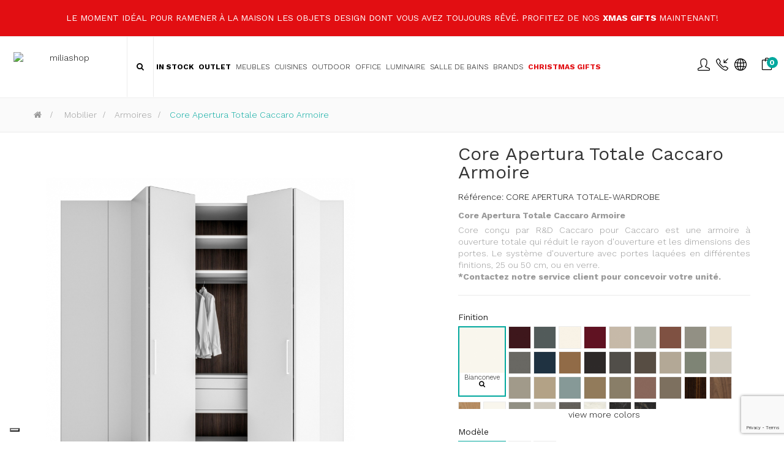

--- FILE ---
content_type: text/html; charset=utf-8
request_url: https://www.miliashop.com/fr/armoires/46152-core-apertura-totale-caccaro-armoire.html
body_size: 31710
content:
<!DOCTYPE HTML>
<!--[if lt IE 7]> <html class="no-js lt-ie9 lt-ie8 lt-ie7" lang="fr-fr"><![endif]-->
<!--[if IE 7]><html class="no-js lt-ie9 lt-ie8 ie7" lang="fr-fr"><![endif]-->
<!--[if IE 8]><html class="no-js lt-ie9 ie8" lang="fr-fr"><![endif]-->
<!--[if gt IE 8]> <html class="no-js ie9" lang="fr-fr"><![endif]-->
<html lang="fr-fr"  class="skin4" >
	    
	<head>
		<meta charset="utf-8" />
		<title>Core Apertura Totale Caccaro Armoire - Miliashop</title>

<script data-keepinline="true">
    var ajaxGetProductUrl = '//www.miliashop.com/fr/module/cdc_googletagmanager/async';
    var ajaxShippingEvent = 1;
    var ajaxPaymentEvent = 1;

/* datalayer */
dataLayer = window.dataLayer || [];
    let cdcDatalayer = {"pageCategory":"product","event":"view_item","ecommerce":{"currency":"USD","items":[{"item_name":"Core Apertura Totale Caccaro Armoire","item_id":"46152","price":"0","price_tax_exc":"0","item_brand":"Caccaro","item_category":"Mobilier","item_category2":"Armoires","quantity":1}]},"google_tag_params":{"ecomm_pagetype":"product","ecomm_prodid":"46152-22099643","ecomm_totalvalue":0,"ecomm_category":"Armoires","ecomm_totalvalue_tax_exc":0}};
    dataLayer.push(cdcDatalayer);

/* call to GTM Tag */
(function(w,d,s,l,i){w[l]=w[l]||[];w[l].push({'gtm.start':
new Date().getTime(),event:'gtm.js'});var f=d.getElementsByTagName(s)[0],
j=d.createElement(s),dl=l!='dataLayer'?'&l='+l:'';j.async=true;j.src=
'https://www.googletagmanager.com/gtm.js?id='+i+dl;f.parentNode.insertBefore(j,f);
})(window,document,'script','dataLayer','GTM-K3HQD7Q');

/* async call to avoid cache system for dynamic data */
dataLayer.push({
  'event': 'datalayer_ready'
});
</script>
					<meta name="description" content="Core Apertura Totale Caccaro Armoire
Core conçu par R&amp;amp;D Caccaro pour Caccaro est une armoire à ouverture totale qui réduit le rayon d&#039;ouverture et les dimensions des portes. Le système d&#039;ouverture avec portes laquées en différentes finitions, 25 ou 50 cm, ou en verre.*Contactez notre service client pour concevoir votre unité." />
						<meta name="generator" content="PrestaShop" />
		<meta name="robots" content="index,follow" />
		<meta name="viewport" content="width=device-width, minimum-scale=0.25, maximum-scale=1.6, initial-scale=1.0" />		<meta name="apple-mobile-web-app-capable" content="yes" />
    
    
    									<link rel="stylesheet" href="https://www.miliashop.com/themes/leo_cool_stuff/cache/v_654_54ab3434439cc59c80d7af0c1f53647d_all.css" type="text/css" media="all" />
							<link rel="stylesheet" href="https://www.miliashop.com/themes/leo_cool_stuff/cache/v_654_a1ba586d7b1dd252147501ef9b91fb4c_print.css" type="text/css" media="print" />
										<script type="text/javascript">
var AdvancedEmailGuardData = {"meta":{"isGDPREnabled":true,"isLegacyOPCEnabled":false,"isLegacyMAModuleEnabled":true,"validationError":null},"settings":{"recaptcha":{"type":"v3","key":"6Lc0PuMqAAAAAMASjif8l2EAOJz0WZxi463-ju_l","forms":{"contact_us":{"size":"normal","align":"offset","offset":3},"register":{"size":"normal","align":"center","offset":1},"login":{"size":"normal","align":"center","offset":1},"reset_password":{"size":"normal","align":"center","offset":1},"quick_order":{"size":"normal","align":"center","offset":1},"newsletter":{"size":"normal","align":"left","offset":1},"write_review":{"size":"normal","align":"left","offset":1},"notify_when_in_stock":{"size":"normal","align":"left","offset":1},"send_to_friend":{"size":"normal","align":"left","offset":1}},"language":"shop","theme":"light","position":"bottomright","hidden":false,"deferred":false}},"context":{"ps":{"v17":false,"v17pc":false,"v17ch":false,"v16":true,"v161":true,"v15":false},"languageCode":"fr","pageName":"product"},"trans":{"genericError":"Une erreur s'est produite, veuillez r\u00e9essayer."}};
var CUSTOMIZE_TEXTFIELD = 1;
var FancyboxI18nClose = 'Fermer';
var FancyboxI18nNext = 'Suivant';
var FancyboxI18nPrev = 'Pr&eacute;c&eacute;dent';
var PS_CATALOG_MODE = false;
var added_to_wishlist = 'Le produit a été ajouté à votre liste.';
var ajaxUrl = 'https://www.miliashop.com/fr/module/mollie/ajax';
var ajax_allowed = true;
var ajaxsearch = false;
var allowBuyWhenOutOfStock = true;
var attribute_anchor_separator = '-';
var attributesCombinations = [{"id_attribute":"145404","id_attribute_group":"4276","attribute":"amarone","group":"finition_caccaro"},{"id_attribute":"145819","id_attribute_group":"4737","attribute":"core_apertura_25","group":"caccaro_modele"},{"id_attribute":"145405","id_attribute_group":"4276","attribute":"ardesia","group":"finition_caccaro"},{"id_attribute":"145407","id_attribute_group":"4276","attribute":"bianconeve","group":"finition_caccaro"},{"id_attribute":"145408","id_attribute_group":"4276","attribute":"borgogna","group":"finition_caccaro"},{"id_attribute":"145409","id_attribute_group":"4276","attribute":"cenere","group":"finition_caccaro"},{"id_attribute":"145410","id_attribute_group":"4276","attribute":"cielo","group":"finition_caccaro"},{"id_attribute":"145411","id_attribute_group":"4276","attribute":"cotto","group":"finition_caccaro"},{"id_attribute":"145412","id_attribute_group":"4276","attribute":"fumo","group":"finition_caccaro"},{"id_attribute":"145413","id_attribute_group":"4276","attribute":"gesso","group":"finition_caccaro"},{"id_attribute":"145414","id_attribute_group":"4276","attribute":"grafite","group":"finition_caccaro"},{"id_attribute":"145415","id_attribute_group":"4276","attribute":"indaco","group":"finition_caccaro"},{"id_attribute":"145416","id_attribute_group":"4276","attribute":"mattone","group":"finition_caccaro"},{"id_attribute":"145417","id_attribute_group":"4276","attribute":"nero_stout","group":"finition_caccaro"},{"id_attribute":"145418","id_attribute_group":"4276","attribute":"ombra","group":"finition_caccaro"},{"id_attribute":"145419","id_attribute_group":"4276","attribute":"pece","group":"finition_caccaro"},{"id_attribute":"145420","id_attribute_group":"4276","attribute":"polvere","group":"finition_caccaro"},{"id_attribute":"145421","id_attribute_group":"4276","attribute":"quarzo","group":"finition_caccaro"},{"id_attribute":"145422","id_attribute_group":"4276","attribute":"rugiada","group":"finition_caccaro"},{"id_attribute":"145423","id_attribute_group":"4276","attribute":"sabbia","group":"finition_caccaro"},{"id_attribute":"145424","id_attribute_group":"4276","attribute":"sahara","group":"finition_caccaro"},{"id_attribute":"145425","id_attribute_group":"4276","attribute":"salvia","group":"finition_caccaro"},{"id_attribute":"145426","id_attribute_group":"4276","attribute":"savana","group":"finition_caccaro"},{"id_attribute":"145427","id_attribute_group":"4276","attribute":"scoglio","group":"finition_caccaro"},{"id_attribute":"145428","id_attribute_group":"4276","attribute":"terra","group":"finition_caccaro"},{"id_attribute":"145429","id_attribute_group":"4276","attribute":"tundra","group":"finition_caccaro"},{"id_attribute":"145568","id_attribute_group":"4276","attribute":"lame_easy_eucalipto","group":"finition_caccaro"},{"id_attribute":"145569","id_attribute_group":"4276","attribute":"lame_easy_noce","group":"finition_caccaro"},{"id_attribute":"145570","id_attribute_group":"4276","attribute":"lame_easy_rovere","group":"finition_caccaro"},{"id_attribute":"145571","id_attribute_group":"4276","attribute":"lame_bianconeve","group":"finition_caccaro"},{"id_attribute":"145572","id_attribute_group":"4276","attribute":"lame_fumo","group":"finition_caccaro"},{"id_attribute":"145573","id_attribute_group":"4276","attribute":"lame_rugiada","group":"finition_caccaro"},{"id_attribute":"145574","id_attribute_group":"4276","attribute":"lame_ombra","group":"finition_caccaro"},{"id_attribute":"145781","id_attribute_group":"4276","attribute":"invisible_white","group":"finition_caccaro"},{"id_attribute":"145782","id_attribute_group":"4276","attribute":"nero_marquinia","group":"finition_caccaro"},{"id_attribute":"145783","id_attribute_group":"4276","attribute":"sahara_noir","group":"finition_caccaro"},{"id_attribute":"145820","id_attribute_group":"4737","attribute":"core_apertura_50","group":"caccaro_modele"},{"id_attribute":"145406","attribute":"blanche","id_attribute_group":"4276","group":"finition_caccaro"},{"id_attribute":"145821","attribute":"core_ouverture_totale_en_verre","id_attribute_group":"4737","group":"caccaro_modele"}];
var availableLaterValue = 'Disponible dans 8/9 semaines';
var availableNowValue = 'Disponibilité immédiate';
var baseDir = 'https://www.miliashop.com/';
var baseUri = 'https://www.miliashop.com/';
var blocksearch_type = 'top';
var blockwishlist_add = 'Le produit a été ajouté avec succès à votre liste';
var blockwishlist_remove = 'Le produit a été supprimé avec succès de votre liste';
var blockwishlist_viewwishlist = 'Voir votre liste';
var combinations = {"22099712":{"attributes_values":{"4276":"Amarone","4737":"Core Ouverture totale en verre"},"attributes":[145404,145821],"price":0,"specific_price":false,"ecotax":0,"weight":0,"quantity":0,"reference":"CORE APERTURA TOTALE-WARDROBE","unit_impact":0,"minimal_quantity":"1","date_formatted":"","available_date":"","id_image":-1,"list":"'145404','145821'"},"22099640":{"attributes_values":{"4276":"Amarone","4737":"Core Apertura 25"},"attributes":[145404,145819],"price":0,"specific_price":false,"ecotax":0,"weight":0,"quantity":0,"reference":"CORE APERTURA TOTALE-WARDROBE","unit_impact":0,"minimal_quantity":"1","date_formatted":"","available_date":"","id_image":-1,"list":"'145404','145819'"},"22099676":{"attributes_values":{"4276":"Amarone","4737":"Core Apertura 50"},"attributes":[145404,145820],"price":0,"specific_price":false,"ecotax":0,"weight":0,"quantity":0,"reference":"CORE APERTURA TOTALE-WARDROBE","unit_impact":0,"minimal_quantity":"1","date_formatted":"","available_date":"","id_image":-1,"list":"'145404','145820'"},"22099641":{"attributes_values":{"4276":"Ardesia","4737":"Core Apertura 25"},"attributes":[145405,145819],"price":0,"specific_price":false,"ecotax":0,"weight":0,"quantity":0,"reference":"CORE APERTURA TOTALE-WARDROBE","unit_impact":0,"minimal_quantity":"1","date_formatted":"","available_date":"","id_image":-1,"list":"'145405','145819'"},"22099677":{"attributes_values":{"4276":"Ardesia","4737":"Core Apertura 50"},"attributes":[145405,145820],"price":0,"specific_price":false,"ecotax":0,"weight":0,"quantity":0,"reference":"CORE APERTURA TOTALE-WARDROBE","unit_impact":0,"minimal_quantity":"1","date_formatted":"","available_date":"","id_image":-1,"list":"'145405','145820'"},"22099713":{"attributes_values":{"4276":"Ardesia","4737":"Core Ouverture totale en verre"},"attributes":[145405,145821],"price":0,"specific_price":false,"ecotax":0,"weight":0,"quantity":0,"reference":"CORE APERTURA TOTALE-WARDROBE","unit_impact":0,"minimal_quantity":"1","date_formatted":"","available_date":"","id_image":-1,"list":"'145405','145821'"},"22099714":{"attributes_values":{"4276":"Blanche","4737":"Core Ouverture totale en verre"},"attributes":[145406,145821],"price":0,"specific_price":false,"ecotax":0,"weight":0,"quantity":0,"reference":"CORE APERTURA TOTALE-WARDROBE","unit_impact":0,"minimal_quantity":"1","date_formatted":"","available_date":"","id_image":-1,"list":"'145406','145821'"},"22099642":{"attributes_values":{"4276":"Blanche","4737":"Core Apertura 25"},"attributes":[145406,145819],"price":0,"specific_price":false,"ecotax":0,"weight":0,"quantity":0,"reference":"CORE APERTURA TOTALE-WARDROBE","unit_impact":0,"minimal_quantity":"1","date_formatted":"","available_date":"","id_image":-1,"list":"'145406','145819'"},"22099678":{"attributes_values":{"4276":"Blanche","4737":"Core Apertura 50"},"attributes":[145406,145820],"price":0,"specific_price":false,"ecotax":0,"weight":0,"quantity":0,"reference":"CORE APERTURA TOTALE-WARDROBE","unit_impact":0,"minimal_quantity":"1","date_formatted":"","available_date":"","id_image":-1,"list":"'145406','145820'"},"22099643":{"attributes_values":{"4276":"Bianconeve","4737":"Core Apertura 25"},"attributes":[145407,145819],"price":0,"specific_price":false,"ecotax":0,"weight":0,"quantity":0,"reference":"CORE APERTURA TOTALE-WARDROBE","unit_impact":0,"minimal_quantity":"1","date_formatted":"","available_date":"","id_image":-1,"list":"'145407','145819'"},"22099715":{"attributes_values":{"4276":"Bianconeve","4737":"Core Ouverture totale en verre"},"attributes":[145407,145821],"price":0,"specific_price":false,"ecotax":0,"weight":0,"quantity":0,"reference":"CORE APERTURA TOTALE-WARDROBE","unit_impact":0,"minimal_quantity":"1","date_formatted":"","available_date":"","id_image":-1,"list":"'145407','145821'"},"22099679":{"attributes_values":{"4276":"Bianconeve","4737":"Core Apertura 50"},"attributes":[145407,145820],"price":0,"specific_price":false,"ecotax":0,"weight":0,"quantity":0,"reference":"CORE APERTURA TOTALE-WARDROBE","unit_impact":0,"minimal_quantity":"1","date_formatted":"","available_date":"","id_image":-1,"list":"'145407','145820'"},"22099716":{"attributes_values":{"4276":"Borgogna","4737":"Core Ouverture totale en verre"},"attributes":[145408,145821],"price":0,"specific_price":false,"ecotax":0,"weight":0,"quantity":0,"reference":"CORE APERTURA TOTALE-WARDROBE","unit_impact":0,"minimal_quantity":"1","date_formatted":"","available_date":"","id_image":-1,"list":"'145408','145821'"},"22099680":{"attributes_values":{"4276":"Borgogna","4737":"Core Apertura 50"},"attributes":[145408,145820],"price":0,"specific_price":false,"ecotax":0,"weight":0,"quantity":0,"reference":"CORE APERTURA TOTALE-WARDROBE","unit_impact":0,"minimal_quantity":"1","date_formatted":"","available_date":"","id_image":-1,"list":"'145408','145820'"},"22099644":{"attributes_values":{"4276":"Borgogna","4737":"Core Apertura 25"},"attributes":[145408,145819],"price":0,"specific_price":false,"ecotax":0,"weight":0,"quantity":0,"reference":"CORE APERTURA TOTALE-WARDROBE","unit_impact":0,"minimal_quantity":"1","date_formatted":"","available_date":"","id_image":-1,"list":"'145408','145819'"},"22099645":{"attributes_values":{"4276":"Cenere","4737":"Core Apertura 25"},"attributes":[145409,145819],"price":0,"specific_price":false,"ecotax":0,"weight":0,"quantity":0,"reference":"CORE APERTURA TOTALE-WARDROBE","unit_impact":0,"minimal_quantity":"1","date_formatted":"","available_date":"","id_image":-1,"list":"'145409','145819'"},"22099717":{"attributes_values":{"4276":"Cenere","4737":"Core Ouverture totale en verre"},"attributes":[145409,145821],"price":0,"specific_price":false,"ecotax":0,"weight":0,"quantity":0,"reference":"CORE APERTURA TOTALE-WARDROBE","unit_impact":0,"minimal_quantity":"1","date_formatted":"","available_date":"","id_image":-1,"list":"'145409','145821'"},"22099681":{"attributes_values":{"4276":"Cenere","4737":"Core Apertura 50"},"attributes":[145409,145820],"price":0,"specific_price":false,"ecotax":0,"weight":0,"quantity":0,"reference":"CORE APERTURA TOTALE-WARDROBE","unit_impact":0,"minimal_quantity":"1","date_formatted":"","available_date":"","id_image":-1,"list":"'145409','145820'"},"22099718":{"attributes_values":{"4276":"Cielo","4737":"Core Ouverture totale en verre"},"attributes":[145410,145821],"price":0,"specific_price":false,"ecotax":0,"weight":0,"quantity":0,"reference":"CORE APERTURA TOTALE-WARDROBE","unit_impact":0,"minimal_quantity":"1","date_formatted":"","available_date":"","id_image":-1,"list":"'145410','145821'"},"22099682":{"attributes_values":{"4276":"Cielo","4737":"Core Apertura 50"},"attributes":[145410,145820],"price":0,"specific_price":false,"ecotax":0,"weight":0,"quantity":0,"reference":"CORE APERTURA TOTALE-WARDROBE","unit_impact":0,"minimal_quantity":"1","date_formatted":"","available_date":"","id_image":-1,"list":"'145410','145820'"},"22099646":{"attributes_values":{"4276":"Cielo","4737":"Core Apertura 25"},"attributes":[145410,145819],"price":0,"specific_price":false,"ecotax":0,"weight":0,"quantity":0,"reference":"CORE APERTURA TOTALE-WARDROBE","unit_impact":0,"minimal_quantity":"1","date_formatted":"","available_date":"","id_image":-1,"list":"'145410','145819'"},"22099719":{"attributes_values":{"4276":"Cotto","4737":"Core Ouverture totale en verre"},"attributes":[145411,145821],"price":0,"specific_price":false,"ecotax":0,"weight":0,"quantity":0,"reference":"CORE APERTURA TOTALE-WARDROBE","unit_impact":0,"minimal_quantity":"1","date_formatted":"","available_date":"","id_image":-1,"list":"'145411','145821'"},"22099683":{"attributes_values":{"4276":"Cotto","4737":"Core Apertura 50"},"attributes":[145411,145820],"price":0,"specific_price":false,"ecotax":0,"weight":0,"quantity":0,"reference":"CORE APERTURA TOTALE-WARDROBE","unit_impact":0,"minimal_quantity":"1","date_formatted":"","available_date":"","id_image":-1,"list":"'145411','145820'"},"22099647":{"attributes_values":{"4276":"Cotto","4737":"Core Apertura 25"},"attributes":[145411,145819],"price":0,"specific_price":false,"ecotax":0,"weight":0,"quantity":0,"reference":"CORE APERTURA TOTALE-WARDROBE","unit_impact":0,"minimal_quantity":"1","date_formatted":"","available_date":"","id_image":-1,"list":"'145411','145819'"},"22099684":{"attributes_values":{"4276":"Fumo","4737":"Core Apertura 50"},"attributes":[145412,145820],"price":0,"specific_price":false,"ecotax":0,"weight":0,"quantity":0,"reference":"CORE APERTURA TOTALE-WARDROBE","unit_impact":0,"minimal_quantity":"1","date_formatted":"","available_date":"","id_image":-1,"list":"'145412','145820'"},"22099648":{"attributes_values":{"4276":"Fumo","4737":"Core Apertura 25"},"attributes":[145412,145819],"price":0,"specific_price":false,"ecotax":0,"weight":0,"quantity":0,"reference":"CORE APERTURA TOTALE-WARDROBE","unit_impact":0,"minimal_quantity":"1","date_formatted":"","available_date":"","id_image":-1,"list":"'145412','145819'"},"22099720":{"attributes_values":{"4276":"Fumo","4737":"Core Ouverture totale en verre"},"attributes":[145412,145821],"price":0,"specific_price":false,"ecotax":0,"weight":0,"quantity":0,"reference":"CORE APERTURA TOTALE-WARDROBE","unit_impact":0,"minimal_quantity":"1","date_formatted":"","available_date":"","id_image":-1,"list":"'145412','145821'"},"22099721":{"attributes_values":{"4276":"Gesso","4737":"Core Ouverture totale en verre"},"attributes":[145413,145821],"price":0,"specific_price":false,"ecotax":0,"weight":0,"quantity":0,"reference":"CORE APERTURA TOTALE-WARDROBE","unit_impact":0,"minimal_quantity":"1","date_formatted":"","available_date":"","id_image":-1,"list":"'145413','145821'"},"22099685":{"attributes_values":{"4276":"Gesso","4737":"Core Apertura 50"},"attributes":[145413,145820],"price":0,"specific_price":false,"ecotax":0,"weight":0,"quantity":0,"reference":"CORE APERTURA TOTALE-WARDROBE","unit_impact":0,"minimal_quantity":"1","date_formatted":"","available_date":"","id_image":-1,"list":"'145413','145820'"},"22099649":{"attributes_values":{"4276":"Gesso","4737":"Core Apertura 25"},"attributes":[145413,145819],"price":0,"specific_price":false,"ecotax":0,"weight":0,"quantity":0,"reference":"CORE APERTURA TOTALE-WARDROBE","unit_impact":0,"minimal_quantity":"1","date_formatted":"","available_date":"","id_image":-1,"list":"'145413','145819'"},"22099722":{"attributes_values":{"4276":"Grafite","4737":"Core Ouverture totale en verre"},"attributes":[145414,145821],"price":0,"specific_price":false,"ecotax":0,"weight":0,"quantity":0,"reference":"CORE APERTURA TOTALE-WARDROBE","unit_impact":0,"minimal_quantity":"1","date_formatted":"","available_date":"","id_image":-1,"list":"'145414','145821'"},"22099686":{"attributes_values":{"4276":"Grafite","4737":"Core Apertura 50"},"attributes":[145414,145820],"price":0,"specific_price":false,"ecotax":0,"weight":0,"quantity":0,"reference":"CORE APERTURA TOTALE-WARDROBE","unit_impact":0,"minimal_quantity":"1","date_formatted":"","available_date":"","id_image":-1,"list":"'145414','145820'"},"22099650":{"attributes_values":{"4276":"Grafite","4737":"Core Apertura 25"},"attributes":[145414,145819],"price":0,"specific_price":false,"ecotax":0,"weight":0,"quantity":0,"reference":"CORE APERTURA TOTALE-WARDROBE","unit_impact":0,"minimal_quantity":"1","date_formatted":"","available_date":"","id_image":-1,"list":"'145414','145819'"},"22099687":{"attributes_values":{"4276":"Indaco","4737":"Core Apertura 50"},"attributes":[145415,145820],"price":0,"specific_price":false,"ecotax":0,"weight":0,"quantity":0,"reference":"CORE APERTURA TOTALE-WARDROBE","unit_impact":0,"minimal_quantity":"1","date_formatted":"","available_date":"","id_image":-1,"list":"'145415','145820'"},"22099651":{"attributes_values":{"4276":"Indaco","4737":"Core Apertura 25"},"attributes":[145415,145819],"price":0,"specific_price":false,"ecotax":0,"weight":0,"quantity":0,"reference":"CORE APERTURA TOTALE-WARDROBE","unit_impact":0,"minimal_quantity":"1","date_formatted":"","available_date":"","id_image":-1,"list":"'145415','145819'"},"22099723":{"attributes_values":{"4276":"Indaco","4737":"Core Ouverture totale en verre"},"attributes":[145415,145821],"price":0,"specific_price":false,"ecotax":0,"weight":0,"quantity":0,"reference":"CORE APERTURA TOTALE-WARDROBE","unit_impact":0,"minimal_quantity":"1","date_formatted":"","available_date":"","id_image":-1,"list":"'145415','145821'"},"22099652":{"attributes_values":{"4276":"Mattone","4737":"Core Apertura 25"},"attributes":[145416,145819],"price":0,"specific_price":false,"ecotax":0,"weight":0,"quantity":0,"reference":"CORE APERTURA TOTALE-WARDROBE","unit_impact":0,"minimal_quantity":"1","date_formatted":"","available_date":"","id_image":-1,"list":"'145416','145819'"},"22099724":{"attributes_values":{"4276":"Mattone","4737":"Core Ouverture totale en verre"},"attributes":[145416,145821],"price":0,"specific_price":false,"ecotax":0,"weight":0,"quantity":0,"reference":"CORE APERTURA TOTALE-WARDROBE","unit_impact":0,"minimal_quantity":"1","date_formatted":"","available_date":"","id_image":-1,"list":"'145416','145821'"},"22099688":{"attributes_values":{"4276":"Mattone","4737":"Core Apertura 50"},"attributes":[145416,145820],"price":0,"specific_price":false,"ecotax":0,"weight":0,"quantity":0,"reference":"CORE APERTURA TOTALE-WARDROBE","unit_impact":0,"minimal_quantity":"1","date_formatted":"","available_date":"","id_image":-1,"list":"'145416','145820'"},"22099725":{"attributes_values":{"4276":"Nero stout","4737":"Core Ouverture totale en verre"},"attributes":[145417,145821],"price":0,"specific_price":false,"ecotax":0,"weight":0,"quantity":0,"reference":"CORE APERTURA TOTALE-WARDROBE","unit_impact":0,"minimal_quantity":"1","date_formatted":"","available_date":"","id_image":-1,"list":"'145417','145821'"},"22099689":{"attributes_values":{"4276":"Nero stout","4737":"Core Apertura 50"},"attributes":[145417,145820],"price":0,"specific_price":false,"ecotax":0,"weight":0,"quantity":0,"reference":"CORE APERTURA TOTALE-WARDROBE","unit_impact":0,"minimal_quantity":"1","date_formatted":"","available_date":"","id_image":-1,"list":"'145417','145820'"},"22099653":{"attributes_values":{"4276":"Nero stout","4737":"Core Apertura 25"},"attributes":[145417,145819],"price":0,"specific_price":false,"ecotax":0,"weight":0,"quantity":0,"reference":"CORE APERTURA TOTALE-WARDROBE","unit_impact":0,"minimal_quantity":"1","date_formatted":"","available_date":"","id_image":-1,"list":"'145417','145819'"},"22099690":{"attributes_values":{"4276":"Ombra","4737":"Core Apertura 50"},"attributes":[145418,145820],"price":0,"specific_price":false,"ecotax":0,"weight":0,"quantity":0,"reference":"CORE APERTURA TOTALE-WARDROBE","unit_impact":0,"minimal_quantity":"1","date_formatted":"","available_date":"","id_image":-1,"list":"'145418','145820'"},"22099654":{"attributes_values":{"4276":"Ombra","4737":"Core Apertura 25"},"attributes":[145418,145819],"price":0,"specific_price":false,"ecotax":0,"weight":0,"quantity":0,"reference":"CORE APERTURA TOTALE-WARDROBE","unit_impact":0,"minimal_quantity":"1","date_formatted":"","available_date":"","id_image":-1,"list":"'145418','145819'"},"22099726":{"attributes_values":{"4276":"Ombra","4737":"Core Ouverture totale en verre"},"attributes":[145418,145821],"price":0,"specific_price":false,"ecotax":0,"weight":0,"quantity":0,"reference":"CORE APERTURA TOTALE-WARDROBE","unit_impact":0,"minimal_quantity":"1","date_formatted":"","available_date":"","id_image":-1,"list":"'145418','145821'"},"22099655":{"attributes_values":{"4276":"Pece","4737":"Core Apertura 25"},"attributes":[145419,145819],"price":0,"specific_price":false,"ecotax":0,"weight":0,"quantity":0,"reference":"CORE APERTURA TOTALE-WARDROBE","unit_impact":0,"minimal_quantity":"1","date_formatted":"","available_date":"","id_image":-1,"list":"'145419','145819'"},"22099727":{"attributes_values":{"4276":"Pece","4737":"Core Ouverture totale en verre"},"attributes":[145419,145821],"price":0,"specific_price":false,"ecotax":0,"weight":0,"quantity":0,"reference":"CORE APERTURA TOTALE-WARDROBE","unit_impact":0,"minimal_quantity":"1","date_formatted":"","available_date":"","id_image":-1,"list":"'145419','145821'"},"22099691":{"attributes_values":{"4276":"Pece","4737":"Core Apertura 50"},"attributes":[145419,145820],"price":0,"specific_price":false,"ecotax":0,"weight":0,"quantity":0,"reference":"CORE APERTURA TOTALE-WARDROBE","unit_impact":0,"minimal_quantity":"1","date_formatted":"","available_date":"","id_image":-1,"list":"'145419','145820'"},"22099728":{"attributes_values":{"4276":"Polvere","4737":"Core Ouverture totale en verre"},"attributes":[145420,145821],"price":0,"specific_price":false,"ecotax":0,"weight":0,"quantity":0,"reference":"CORE APERTURA TOTALE-WARDROBE","unit_impact":0,"minimal_quantity":"1","date_formatted":"","available_date":"","id_image":-1,"list":"'145420','145821'"},"22099692":{"attributes_values":{"4276":"Polvere","4737":"Core Apertura 50"},"attributes":[145420,145820],"price":0,"specific_price":false,"ecotax":0,"weight":0,"quantity":0,"reference":"CORE APERTURA TOTALE-WARDROBE","unit_impact":0,"minimal_quantity":"1","date_formatted":"","available_date":"","id_image":-1,"list":"'145420','145820'"},"22099656":{"attributes_values":{"4276":"Polvere","4737":"Core Apertura 25"},"attributes":[145420,145819],"price":0,"specific_price":false,"ecotax":0,"weight":0,"quantity":0,"reference":"CORE APERTURA TOTALE-WARDROBE","unit_impact":0,"minimal_quantity":"1","date_formatted":"","available_date":"","id_image":-1,"list":"'145420','145819'"},"22099693":{"attributes_values":{"4276":"Quarzo","4737":"Core Apertura 50"},"attributes":[145421,145820],"price":0,"specific_price":false,"ecotax":0,"weight":0,"quantity":0,"reference":"CORE APERTURA TOTALE-WARDROBE","unit_impact":0,"minimal_quantity":"1","date_formatted":"","available_date":"","id_image":-1,"list":"'145421','145820'"},"22099657":{"attributes_values":{"4276":"Quarzo","4737":"Core Apertura 25"},"attributes":[145421,145819],"price":0,"specific_price":false,"ecotax":0,"weight":0,"quantity":0,"reference":"CORE APERTURA TOTALE-WARDROBE","unit_impact":0,"minimal_quantity":"1","date_formatted":"","available_date":"","id_image":-1,"list":"'145421','145819'"},"22099729":{"attributes_values":{"4276":"Quarzo","4737":"Core Ouverture totale en verre"},"attributes":[145421,145821],"price":0,"specific_price":false,"ecotax":0,"weight":0,"quantity":0,"reference":"CORE APERTURA TOTALE-WARDROBE","unit_impact":0,"minimal_quantity":"1","date_formatted":"","available_date":"","id_image":-1,"list":"'145421','145821'"},"22099658":{"attributes_values":{"4276":"Rugiada","4737":"Core Apertura 25"},"attributes":[145422,145819],"price":0,"specific_price":false,"ecotax":0,"weight":0,"quantity":0,"reference":"CORE APERTURA TOTALE-WARDROBE","unit_impact":0,"minimal_quantity":"1","date_formatted":"","available_date":"","id_image":-1,"list":"'145422','145819'"},"22099730":{"attributes_values":{"4276":"Rugiada","4737":"Core Ouverture totale en verre"},"attributes":[145422,145821],"price":0,"specific_price":false,"ecotax":0,"weight":0,"quantity":0,"reference":"CORE APERTURA TOTALE-WARDROBE","unit_impact":0,"minimal_quantity":"1","date_formatted":"","available_date":"","id_image":-1,"list":"'145422','145821'"},"22099694":{"attributes_values":{"4276":"Rugiada","4737":"Core Apertura 50"},"attributes":[145422,145820],"price":0,"specific_price":false,"ecotax":0,"weight":0,"quantity":0,"reference":"CORE APERTURA TOTALE-WARDROBE","unit_impact":0,"minimal_quantity":"1","date_formatted":"","available_date":"","id_image":-1,"list":"'145422','145820'"},"22099731":{"attributes_values":{"4276":"Sabbia","4737":"Core Ouverture totale en verre"},"attributes":[145423,145821],"price":0,"specific_price":false,"ecotax":0,"weight":0,"quantity":0,"reference":"CORE APERTURA TOTALE-WARDROBE","unit_impact":0,"minimal_quantity":"1","date_formatted":"","available_date":"","id_image":-1,"list":"'145423','145821'"},"22099695":{"attributes_values":{"4276":"Sabbia","4737":"Core Apertura 50"},"attributes":[145423,145820],"price":0,"specific_price":false,"ecotax":0,"weight":0,"quantity":0,"reference":"CORE APERTURA TOTALE-WARDROBE","unit_impact":0,"minimal_quantity":"1","date_formatted":"","available_date":"","id_image":-1,"list":"'145423','145820'"},"22099659":{"attributes_values":{"4276":"Sabbia","4737":"Core Apertura 25"},"attributes":[145423,145819],"price":0,"specific_price":false,"ecotax":0,"weight":0,"quantity":0,"reference":"CORE APERTURA TOTALE-WARDROBE","unit_impact":0,"minimal_quantity":"1","date_formatted":"","available_date":"","id_image":-1,"list":"'145423','145819'"},"22099732":{"attributes_values":{"4276":"Sahara","4737":"Core Ouverture totale en verre"},"attributes":[145424,145821],"price":0,"specific_price":false,"ecotax":0,"weight":0,"quantity":0,"reference":"CORE APERTURA TOTALE-WARDROBE","unit_impact":0,"minimal_quantity":"1","date_formatted":"","available_date":"","id_image":-1,"list":"'145424','145821'"},"22099696":{"attributes_values":{"4276":"Sahara","4737":"Core Apertura 50"},"attributes":[145424,145820],"price":0,"specific_price":false,"ecotax":0,"weight":0,"quantity":0,"reference":"CORE APERTURA TOTALE-WARDROBE","unit_impact":0,"minimal_quantity":"1","date_formatted":"","available_date":"","id_image":-1,"list":"'145424','145820'"},"22099660":{"attributes_values":{"4276":"Sahara","4737":"Core Apertura 25"},"attributes":[145424,145819],"price":0,"specific_price":false,"ecotax":0,"weight":0,"quantity":0,"reference":"CORE APERTURA TOTALE-WARDROBE","unit_impact":0,"minimal_quantity":"1","date_formatted":"","available_date":"","id_image":-1,"list":"'145424','145819'"},"22099661":{"attributes_values":{"4276":"Salvia","4737":"Core Apertura 25"},"attributes":[145425,145819],"price":0,"specific_price":false,"ecotax":0,"weight":0,"quantity":0,"reference":"CORE APERTURA TOTALE-WARDROBE","unit_impact":0,"minimal_quantity":"1","date_formatted":"","available_date":"","id_image":-1,"list":"'145425','145819'"},"22099733":{"attributes_values":{"4276":"Salvia","4737":"Core Ouverture totale en verre"},"attributes":[145425,145821],"price":0,"specific_price":false,"ecotax":0,"weight":0,"quantity":0,"reference":"CORE APERTURA TOTALE-WARDROBE","unit_impact":0,"minimal_quantity":"1","date_formatted":"","available_date":"","id_image":-1,"list":"'145425','145821'"},"22099697":{"attributes_values":{"4276":"Salvia","4737":"Core Apertura 50"},"attributes":[145425,145820],"price":0,"specific_price":false,"ecotax":0,"weight":0,"quantity":0,"reference":"CORE APERTURA TOTALE-WARDROBE","unit_impact":0,"minimal_quantity":"1","date_formatted":"","available_date":"","id_image":-1,"list":"'145425','145820'"},"22099734":{"attributes_values":{"4276":"Savana","4737":"Core Ouverture totale en verre"},"attributes":[145426,145821],"price":0,"specific_price":false,"ecotax":0,"weight":0,"quantity":0,"reference":"CORE APERTURA TOTALE-WARDROBE","unit_impact":0,"minimal_quantity":"1","date_formatted":"","available_date":"","id_image":-1,"list":"'145426','145821'"},"22099698":{"attributes_values":{"4276":"Savana","4737":"Core Apertura 50"},"attributes":[145426,145820],"price":0,"specific_price":false,"ecotax":0,"weight":0,"quantity":0,"reference":"CORE APERTURA TOTALE-WARDROBE","unit_impact":0,"minimal_quantity":"1","date_formatted":"","available_date":"","id_image":-1,"list":"'145426','145820'"},"22099662":{"attributes_values":{"4276":"Savana","4737":"Core Apertura 25"},"attributes":[145426,145819],"price":0,"specific_price":false,"ecotax":0,"weight":0,"quantity":0,"reference":"CORE APERTURA TOTALE-WARDROBE","unit_impact":0,"minimal_quantity":"1","date_formatted":"","available_date":"","id_image":-1,"list":"'145426','145819'"},"22099735":{"attributes_values":{"4276":"Scoglio","4737":"Core Ouverture totale en verre"},"attributes":[145427,145821],"price":0,"specific_price":false,"ecotax":0,"weight":0,"quantity":0,"reference":"CORE APERTURA TOTALE-WARDROBE","unit_impact":0,"minimal_quantity":"1","date_formatted":"","available_date":"","id_image":-1,"list":"'145427','145821'"},"22099699":{"attributes_values":{"4276":"Scoglio","4737":"Core Apertura 50"},"attributes":[145427,145820],"price":0,"specific_price":false,"ecotax":0,"weight":0,"quantity":0,"reference":"CORE APERTURA TOTALE-WARDROBE","unit_impact":0,"minimal_quantity":"1","date_formatted":"","available_date":"","id_image":-1,"list":"'145427','145820'"},"22099663":{"attributes_values":{"4276":"Scoglio","4737":"Core Apertura 25"},"attributes":[145427,145819],"price":0,"specific_price":false,"ecotax":0,"weight":0,"quantity":0,"reference":"CORE APERTURA TOTALE-WARDROBE","unit_impact":0,"minimal_quantity":"1","date_formatted":"","available_date":"","id_image":-1,"list":"'145427','145819'"},"22099700":{"attributes_values":{"4276":"Terra","4737":"Core Apertura 50"},"attributes":[145428,145820],"price":0,"specific_price":false,"ecotax":0,"weight":0,"quantity":0,"reference":"CORE APERTURA TOTALE-WARDROBE","unit_impact":0,"minimal_quantity":"1","date_formatted":"","available_date":"","id_image":-1,"list":"'145428','145820'"},"22099664":{"attributes_values":{"4276":"Terra","4737":"Core Apertura 25"},"attributes":[145428,145819],"price":0,"specific_price":false,"ecotax":0,"weight":0,"quantity":0,"reference":"CORE APERTURA TOTALE-WARDROBE","unit_impact":0,"minimal_quantity":"1","date_formatted":"","available_date":"","id_image":-1,"list":"'145428','145819'"},"22099736":{"attributes_values":{"4276":"Terra","4737":"Core Ouverture totale en verre"},"attributes":[145428,145821],"price":0,"specific_price":false,"ecotax":0,"weight":0,"quantity":0,"reference":"CORE APERTURA TOTALE-WARDROBE","unit_impact":0,"minimal_quantity":"1","date_formatted":"","available_date":"","id_image":-1,"list":"'145428','145821'"},"22099737":{"attributes_values":{"4276":"Tundra","4737":"Core Ouverture totale en verre"},"attributes":[145429,145821],"price":0,"specific_price":false,"ecotax":0,"weight":0,"quantity":0,"reference":"CORE APERTURA TOTALE-WARDROBE","unit_impact":0,"minimal_quantity":"1","date_formatted":"","available_date":"","id_image":-1,"list":"'145429','145821'"},"22099701":{"attributes_values":{"4276":"Tundra","4737":"Core Apertura 50"},"attributes":[145429,145820],"price":0,"specific_price":false,"ecotax":0,"weight":0,"quantity":0,"reference":"CORE APERTURA TOTALE-WARDROBE","unit_impact":0,"minimal_quantity":"1","date_formatted":"","available_date":"","id_image":-1,"list":"'145429','145820'"},"22099665":{"attributes_values":{"4276":"Tundra","4737":"Core Apertura 25"},"attributes":[145429,145819],"price":0,"specific_price":false,"ecotax":0,"weight":0,"quantity":0,"reference":"CORE APERTURA TOTALE-WARDROBE","unit_impact":0,"minimal_quantity":"1","date_formatted":"","available_date":"","id_image":-1,"list":"'145429','145819'"},"22099738":{"attributes_values":{"4276":"Lam\u00e8 easy eucalipto","4737":"Core Ouverture totale en verre"},"attributes":[145568,145821],"price":0,"specific_price":false,"ecotax":0,"weight":0,"quantity":0,"reference":"CORE APERTURA TOTALE-WARDROBE","unit_impact":0,"minimal_quantity":"1","date_formatted":"","available_date":"","id_image":-1,"list":"'145568','145821'"},"22099702":{"attributes_values":{"4276":"Lam\u00e8 easy eucalipto","4737":"Core Apertura 50"},"attributes":[145568,145820],"price":0,"specific_price":false,"ecotax":0,"weight":0,"quantity":0,"reference":"CORE APERTURA TOTALE-WARDROBE","unit_impact":0,"minimal_quantity":"1","date_formatted":"","available_date":"","id_image":-1,"list":"'145568','145820'"},"22099666":{"attributes_values":{"4276":"Lam\u00e8 easy eucalipto","4737":"Core Apertura 25"},"attributes":[145568,145819],"price":0,"specific_price":false,"ecotax":0,"weight":0,"quantity":0,"reference":"CORE APERTURA TOTALE-WARDROBE","unit_impact":0,"minimal_quantity":"1","date_formatted":"","available_date":"","id_image":-1,"list":"'145568','145819'"},"22099703":{"attributes_values":{"4276":"Lam\u00e8 easy noce","4737":"Core Apertura 50"},"attributes":[145569,145820],"price":0,"specific_price":false,"ecotax":0,"weight":0,"quantity":0,"reference":"CORE APERTURA TOTALE-WARDROBE","unit_impact":0,"minimal_quantity":"1","date_formatted":"","available_date":"","id_image":-1,"list":"'145569','145820'"},"22099667":{"attributes_values":{"4276":"Lam\u00e8 easy noce","4737":"Core Apertura 25"},"attributes":[145569,145819],"price":0,"specific_price":false,"ecotax":0,"weight":0,"quantity":0,"reference":"CORE APERTURA TOTALE-WARDROBE","unit_impact":0,"minimal_quantity":"1","date_formatted":"","available_date":"","id_image":-1,"list":"'145569','145819'"},"22099739":{"attributes_values":{"4276":"Lam\u00e8 easy noce","4737":"Core Ouverture totale en verre"},"attributes":[145569,145821],"price":0,"specific_price":false,"ecotax":0,"weight":0,"quantity":0,"reference":"CORE APERTURA TOTALE-WARDROBE","unit_impact":0,"minimal_quantity":"1","date_formatted":"","available_date":"","id_image":-1,"list":"'145569','145821'"},"22099668":{"attributes_values":{"4276":"Lam\u00e8 easy rovere","4737":"Core Apertura 25"},"attributes":[145570,145819],"price":0,"specific_price":false,"ecotax":0,"weight":0,"quantity":0,"reference":"CORE APERTURA TOTALE-WARDROBE","unit_impact":0,"minimal_quantity":"1","date_formatted":"","available_date":"","id_image":-1,"list":"'145570','145819'"},"22099740":{"attributes_values":{"4276":"Lam\u00e8 easy rovere","4737":"Core Ouverture totale en verre"},"attributes":[145570,145821],"price":0,"specific_price":false,"ecotax":0,"weight":0,"quantity":0,"reference":"CORE APERTURA TOTALE-WARDROBE","unit_impact":0,"minimal_quantity":"1","date_formatted":"","available_date":"","id_image":-1,"list":"'145570','145821'"},"22099704":{"attributes_values":{"4276":"Lam\u00e8 easy rovere","4737":"Core Apertura 50"},"attributes":[145570,145820],"price":0,"specific_price":false,"ecotax":0,"weight":0,"quantity":0,"reference":"CORE APERTURA TOTALE-WARDROBE","unit_impact":0,"minimal_quantity":"1","date_formatted":"","available_date":"","id_image":-1,"list":"'145570','145820'"},"22099741":{"attributes_values":{"4276":"Lam\u00e8 Bianconeve","4737":"Core Ouverture totale en verre"},"attributes":[145571,145821],"price":0,"specific_price":false,"ecotax":0,"weight":0,"quantity":0,"reference":"CORE APERTURA TOTALE-WARDROBE","unit_impact":0,"minimal_quantity":"1","date_formatted":"","available_date":"","id_image":-1,"list":"'145571','145821'"},"22099705":{"attributes_values":{"4276":"Lam\u00e8 Bianconeve","4737":"Core Apertura 50"},"attributes":[145571,145820],"price":0,"specific_price":false,"ecotax":0,"weight":0,"quantity":0,"reference":"CORE APERTURA TOTALE-WARDROBE","unit_impact":0,"minimal_quantity":"1","date_formatted":"","available_date":"","id_image":-1,"list":"'145571','145820'"},"22099669":{"attributes_values":{"4276":"Lam\u00e8 Bianconeve","4737":"Core Apertura 25"},"attributes":[145571,145819],"price":0,"specific_price":false,"ecotax":0,"weight":0,"quantity":0,"reference":"CORE APERTURA TOTALE-WARDROBE","unit_impact":0,"minimal_quantity":"1","date_formatted":"","available_date":"","id_image":-1,"list":"'145571','145819'"},"22099706":{"attributes_values":{"4276":"Lam\u00e8 Fumo","4737":"Core Apertura 50"},"attributes":[145572,145820],"price":0,"specific_price":false,"ecotax":0,"weight":0,"quantity":0,"reference":"CORE APERTURA TOTALE-WARDROBE","unit_impact":0,"minimal_quantity":"1","date_formatted":"","available_date":"","id_image":-1,"list":"'145572','145820'"},"22099670":{"attributes_values":{"4276":"Lam\u00e8 Fumo","4737":"Core Apertura 25"},"attributes":[145572,145819],"price":0,"specific_price":false,"ecotax":0,"weight":0,"quantity":0,"reference":"CORE APERTURA TOTALE-WARDROBE","unit_impact":0,"minimal_quantity":"1","date_formatted":"","available_date":"","id_image":-1,"list":"'145572','145819'"},"22099742":{"attributes_values":{"4276":"Lam\u00e8 Fumo","4737":"Core Ouverture totale en verre"},"attributes":[145572,145821],"price":0,"specific_price":false,"ecotax":0,"weight":0,"quantity":0,"reference":"CORE APERTURA TOTALE-WARDROBE","unit_impact":0,"minimal_quantity":"1","date_formatted":"","available_date":"","id_image":-1,"list":"'145572','145821'"},"22099671":{"attributes_values":{"4276":"Lam\u00e8 Rugiada","4737":"Core Apertura 25"},"attributes":[145573,145819],"price":0,"specific_price":false,"ecotax":0,"weight":0,"quantity":0,"reference":"CORE APERTURA TOTALE-WARDROBE","unit_impact":0,"minimal_quantity":"1","date_formatted":"","available_date":"","id_image":-1,"list":"'145573','145819'"},"22099743":{"attributes_values":{"4276":"Lam\u00e8 Rugiada","4737":"Core Ouverture totale en verre"},"attributes":[145573,145821],"price":0,"specific_price":false,"ecotax":0,"weight":0,"quantity":0,"reference":"CORE APERTURA TOTALE-WARDROBE","unit_impact":0,"minimal_quantity":"1","date_formatted":"","available_date":"","id_image":-1,"list":"'145573','145821'"},"22099707":{"attributes_values":{"4276":"Lam\u00e8 Rugiada","4737":"Core Apertura 50"},"attributes":[145573,145820],"price":0,"specific_price":false,"ecotax":0,"weight":0,"quantity":0,"reference":"CORE APERTURA TOTALE-WARDROBE","unit_impact":0,"minimal_quantity":"1","date_formatted":"","available_date":"","id_image":-1,"list":"'145573','145820'"},"22099744":{"attributes_values":{"4276":"Lam\u00e8 Ombra","4737":"Core Ouverture totale en verre"},"attributes":[145574,145821],"price":0,"specific_price":false,"ecotax":0,"weight":0,"quantity":0,"reference":"CORE APERTURA TOTALE-WARDROBE","unit_impact":0,"minimal_quantity":"1","date_formatted":"","available_date":"","id_image":-1,"list":"'145574','145821'"},"22099708":{"attributes_values":{"4276":"Lam\u00e8 Ombra","4737":"Core Apertura 50"},"attributes":[145574,145820],"price":0,"specific_price":false,"ecotax":0,"weight":0,"quantity":0,"reference":"CORE APERTURA TOTALE-WARDROBE","unit_impact":0,"minimal_quantity":"1","date_formatted":"","available_date":"","id_image":-1,"list":"'145574','145820'"},"22099672":{"attributes_values":{"4276":"Lam\u00e8 Ombra","4737":"Core Apertura 25"},"attributes":[145574,145819],"price":0,"specific_price":false,"ecotax":0,"weight":0,"quantity":0,"reference":"CORE APERTURA TOTALE-WARDROBE","unit_impact":0,"minimal_quantity":"1","date_formatted":"","available_date":"","id_image":-1,"list":"'145574','145819'"},"22099709":{"attributes_values":{"4276":"Invisible White","4737":"Core Apertura 50"},"attributes":[145781,145820],"price":0,"specific_price":false,"ecotax":0,"weight":0,"quantity":0,"reference":"CORE APERTURA TOTALE-WARDROBE","unit_impact":0,"minimal_quantity":"1","date_formatted":"","available_date":"","id_image":-1,"list":"'145781','145820'"},"22099673":{"attributes_values":{"4276":"Invisible White","4737":"Core Apertura 25"},"attributes":[145781,145819],"price":0,"specific_price":false,"ecotax":0,"weight":0,"quantity":0,"reference":"CORE APERTURA TOTALE-WARDROBE","unit_impact":0,"minimal_quantity":"1","date_formatted":"","available_date":"","id_image":-1,"list":"'145781','145819'"},"22099745":{"attributes_values":{"4276":"Invisible White","4737":"Core Ouverture totale en verre"},"attributes":[145781,145821],"price":0,"specific_price":false,"ecotax":0,"weight":0,"quantity":0,"reference":"CORE APERTURA TOTALE-WARDROBE","unit_impact":0,"minimal_quantity":"1","date_formatted":"","available_date":"","id_image":-1,"list":"'145781','145821'"},"22099674":{"attributes_values":{"4276":"Nero Marquinia","4737":"Core Apertura 25"},"attributes":[145782,145819],"price":0,"specific_price":false,"ecotax":0,"weight":0,"quantity":0,"reference":"CORE APERTURA TOTALE-WARDROBE","unit_impact":0,"minimal_quantity":"1","date_formatted":"","available_date":"","id_image":-1,"list":"'145782','145819'"},"22099746":{"attributes_values":{"4276":"Nero Marquinia","4737":"Core Ouverture totale en verre"},"attributes":[145782,145821],"price":0,"specific_price":false,"ecotax":0,"weight":0,"quantity":0,"reference":"CORE APERTURA TOTALE-WARDROBE","unit_impact":0,"minimal_quantity":"1","date_formatted":"","available_date":"","id_image":-1,"list":"'145782','145821'"},"22099710":{"attributes_values":{"4276":"Nero Marquinia","4737":"Core Apertura 50"},"attributes":[145782,145820],"price":0,"specific_price":false,"ecotax":0,"weight":0,"quantity":0,"reference":"CORE APERTURA TOTALE-WARDROBE","unit_impact":0,"minimal_quantity":"1","date_formatted":"","available_date":"","id_image":-1,"list":"'145782','145820'"},"22099747":{"attributes_values":{"4276":"Sahara Noir","4737":"Core Ouverture totale en verre"},"attributes":[145783,145821],"price":0,"specific_price":false,"ecotax":0,"weight":0,"quantity":0,"reference":"CORE APERTURA TOTALE-WARDROBE","unit_impact":0,"minimal_quantity":"1","date_formatted":"","available_date":"","id_image":-1,"list":"'145783','145821'"},"22099711":{"attributes_values":{"4276":"Sahara Noir","4737":"Core Apertura 50"},"attributes":[145783,145820],"price":0,"specific_price":false,"ecotax":0,"weight":0,"quantity":0,"reference":"CORE APERTURA TOTALE-WARDROBE","unit_impact":0,"minimal_quantity":"1","date_formatted":"","available_date":"","id_image":-1,"list":"'145783','145820'"},"22099675":{"attributes_values":{"4276":"Sahara Noir","4737":"Core Apertura 25"},"attributes":[145783,145819],"price":0,"specific_price":false,"ecotax":0,"weight":0,"quantity":0,"reference":"CORE APERTURA TOTALE-WARDROBE","unit_impact":0,"minimal_quantity":"1","date_formatted":"","available_date":"","id_image":-1,"list":"'145783','145819'"}};
var combinationsFromController = {"22099712":{"attributes_values":{"4276":"Amarone","4737":"Core Ouverture totale en verre"},"attributes":[145404,145821],"price":0,"specific_price":false,"ecotax":0,"weight":0,"quantity":0,"reference":"CORE APERTURA TOTALE-WARDROBE","unit_impact":0,"minimal_quantity":"1","date_formatted":"","available_date":"","id_image":-1,"list":"'145404','145821'"},"22099640":{"attributes_values":{"4276":"Amarone","4737":"Core Apertura 25"},"attributes":[145404,145819],"price":0,"specific_price":false,"ecotax":0,"weight":0,"quantity":0,"reference":"CORE APERTURA TOTALE-WARDROBE","unit_impact":0,"minimal_quantity":"1","date_formatted":"","available_date":"","id_image":-1,"list":"'145404','145819'"},"22099676":{"attributes_values":{"4276":"Amarone","4737":"Core Apertura 50"},"attributes":[145404,145820],"price":0,"specific_price":false,"ecotax":0,"weight":0,"quantity":0,"reference":"CORE APERTURA TOTALE-WARDROBE","unit_impact":0,"minimal_quantity":"1","date_formatted":"","available_date":"","id_image":-1,"list":"'145404','145820'"},"22099641":{"attributes_values":{"4276":"Ardesia","4737":"Core Apertura 25"},"attributes":[145405,145819],"price":0,"specific_price":false,"ecotax":0,"weight":0,"quantity":0,"reference":"CORE APERTURA TOTALE-WARDROBE","unit_impact":0,"minimal_quantity":"1","date_formatted":"","available_date":"","id_image":-1,"list":"'145405','145819'"},"22099677":{"attributes_values":{"4276":"Ardesia","4737":"Core Apertura 50"},"attributes":[145405,145820],"price":0,"specific_price":false,"ecotax":0,"weight":0,"quantity":0,"reference":"CORE APERTURA TOTALE-WARDROBE","unit_impact":0,"minimal_quantity":"1","date_formatted":"","available_date":"","id_image":-1,"list":"'145405','145820'"},"22099713":{"attributes_values":{"4276":"Ardesia","4737":"Core Ouverture totale en verre"},"attributes":[145405,145821],"price":0,"specific_price":false,"ecotax":0,"weight":0,"quantity":0,"reference":"CORE APERTURA TOTALE-WARDROBE","unit_impact":0,"minimal_quantity":"1","date_formatted":"","available_date":"","id_image":-1,"list":"'145405','145821'"},"22099714":{"attributes_values":{"4276":"Blanche","4737":"Core Ouverture totale en verre"},"attributes":[145406,145821],"price":0,"specific_price":false,"ecotax":0,"weight":0,"quantity":0,"reference":"CORE APERTURA TOTALE-WARDROBE","unit_impact":0,"minimal_quantity":"1","date_formatted":"","available_date":"","id_image":-1,"list":"'145406','145821'"},"22099642":{"attributes_values":{"4276":"Blanche","4737":"Core Apertura 25"},"attributes":[145406,145819],"price":0,"specific_price":false,"ecotax":0,"weight":0,"quantity":0,"reference":"CORE APERTURA TOTALE-WARDROBE","unit_impact":0,"minimal_quantity":"1","date_formatted":"","available_date":"","id_image":-1,"list":"'145406','145819'"},"22099678":{"attributes_values":{"4276":"Blanche","4737":"Core Apertura 50"},"attributes":[145406,145820],"price":0,"specific_price":false,"ecotax":0,"weight":0,"quantity":0,"reference":"CORE APERTURA TOTALE-WARDROBE","unit_impact":0,"minimal_quantity":"1","date_formatted":"","available_date":"","id_image":-1,"list":"'145406','145820'"},"22099643":{"attributes_values":{"4276":"Bianconeve","4737":"Core Apertura 25"},"attributes":[145407,145819],"price":0,"specific_price":false,"ecotax":0,"weight":0,"quantity":0,"reference":"CORE APERTURA TOTALE-WARDROBE","unit_impact":0,"minimal_quantity":"1","date_formatted":"","available_date":"","id_image":-1,"list":"'145407','145819'"},"22099715":{"attributes_values":{"4276":"Bianconeve","4737":"Core Ouverture totale en verre"},"attributes":[145407,145821],"price":0,"specific_price":false,"ecotax":0,"weight":0,"quantity":0,"reference":"CORE APERTURA TOTALE-WARDROBE","unit_impact":0,"minimal_quantity":"1","date_formatted":"","available_date":"","id_image":-1,"list":"'145407','145821'"},"22099679":{"attributes_values":{"4276":"Bianconeve","4737":"Core Apertura 50"},"attributes":[145407,145820],"price":0,"specific_price":false,"ecotax":0,"weight":0,"quantity":0,"reference":"CORE APERTURA TOTALE-WARDROBE","unit_impact":0,"minimal_quantity":"1","date_formatted":"","available_date":"","id_image":-1,"list":"'145407','145820'"},"22099716":{"attributes_values":{"4276":"Borgogna","4737":"Core Ouverture totale en verre"},"attributes":[145408,145821],"price":0,"specific_price":false,"ecotax":0,"weight":0,"quantity":0,"reference":"CORE APERTURA TOTALE-WARDROBE","unit_impact":0,"minimal_quantity":"1","date_formatted":"","available_date":"","id_image":-1,"list":"'145408','145821'"},"22099680":{"attributes_values":{"4276":"Borgogna","4737":"Core Apertura 50"},"attributes":[145408,145820],"price":0,"specific_price":false,"ecotax":0,"weight":0,"quantity":0,"reference":"CORE APERTURA TOTALE-WARDROBE","unit_impact":0,"minimal_quantity":"1","date_formatted":"","available_date":"","id_image":-1,"list":"'145408','145820'"},"22099644":{"attributes_values":{"4276":"Borgogna","4737":"Core Apertura 25"},"attributes":[145408,145819],"price":0,"specific_price":false,"ecotax":0,"weight":0,"quantity":0,"reference":"CORE APERTURA TOTALE-WARDROBE","unit_impact":0,"minimal_quantity":"1","date_formatted":"","available_date":"","id_image":-1,"list":"'145408','145819'"},"22099645":{"attributes_values":{"4276":"Cenere","4737":"Core Apertura 25"},"attributes":[145409,145819],"price":0,"specific_price":false,"ecotax":0,"weight":0,"quantity":0,"reference":"CORE APERTURA TOTALE-WARDROBE","unit_impact":0,"minimal_quantity":"1","date_formatted":"","available_date":"","id_image":-1,"list":"'145409','145819'"},"22099717":{"attributes_values":{"4276":"Cenere","4737":"Core Ouverture totale en verre"},"attributes":[145409,145821],"price":0,"specific_price":false,"ecotax":0,"weight":0,"quantity":0,"reference":"CORE APERTURA TOTALE-WARDROBE","unit_impact":0,"minimal_quantity":"1","date_formatted":"","available_date":"","id_image":-1,"list":"'145409','145821'"},"22099681":{"attributes_values":{"4276":"Cenere","4737":"Core Apertura 50"},"attributes":[145409,145820],"price":0,"specific_price":false,"ecotax":0,"weight":0,"quantity":0,"reference":"CORE APERTURA TOTALE-WARDROBE","unit_impact":0,"minimal_quantity":"1","date_formatted":"","available_date":"","id_image":-1,"list":"'145409','145820'"},"22099718":{"attributes_values":{"4276":"Cielo","4737":"Core Ouverture totale en verre"},"attributes":[145410,145821],"price":0,"specific_price":false,"ecotax":0,"weight":0,"quantity":0,"reference":"CORE APERTURA TOTALE-WARDROBE","unit_impact":0,"minimal_quantity":"1","date_formatted":"","available_date":"","id_image":-1,"list":"'145410','145821'"},"22099682":{"attributes_values":{"4276":"Cielo","4737":"Core Apertura 50"},"attributes":[145410,145820],"price":0,"specific_price":false,"ecotax":0,"weight":0,"quantity":0,"reference":"CORE APERTURA TOTALE-WARDROBE","unit_impact":0,"minimal_quantity":"1","date_formatted":"","available_date":"","id_image":-1,"list":"'145410','145820'"},"22099646":{"attributes_values":{"4276":"Cielo","4737":"Core Apertura 25"},"attributes":[145410,145819],"price":0,"specific_price":false,"ecotax":0,"weight":0,"quantity":0,"reference":"CORE APERTURA TOTALE-WARDROBE","unit_impact":0,"minimal_quantity":"1","date_formatted":"","available_date":"","id_image":-1,"list":"'145410','145819'"},"22099719":{"attributes_values":{"4276":"Cotto","4737":"Core Ouverture totale en verre"},"attributes":[145411,145821],"price":0,"specific_price":false,"ecotax":0,"weight":0,"quantity":0,"reference":"CORE APERTURA TOTALE-WARDROBE","unit_impact":0,"minimal_quantity":"1","date_formatted":"","available_date":"","id_image":-1,"list":"'145411','145821'"},"22099683":{"attributes_values":{"4276":"Cotto","4737":"Core Apertura 50"},"attributes":[145411,145820],"price":0,"specific_price":false,"ecotax":0,"weight":0,"quantity":0,"reference":"CORE APERTURA TOTALE-WARDROBE","unit_impact":0,"minimal_quantity":"1","date_formatted":"","available_date":"","id_image":-1,"list":"'145411','145820'"},"22099647":{"attributes_values":{"4276":"Cotto","4737":"Core Apertura 25"},"attributes":[145411,145819],"price":0,"specific_price":false,"ecotax":0,"weight":0,"quantity":0,"reference":"CORE APERTURA TOTALE-WARDROBE","unit_impact":0,"minimal_quantity":"1","date_formatted":"","available_date":"","id_image":-1,"list":"'145411','145819'"},"22099684":{"attributes_values":{"4276":"Fumo","4737":"Core Apertura 50"},"attributes":[145412,145820],"price":0,"specific_price":false,"ecotax":0,"weight":0,"quantity":0,"reference":"CORE APERTURA TOTALE-WARDROBE","unit_impact":0,"minimal_quantity":"1","date_formatted":"","available_date":"","id_image":-1,"list":"'145412','145820'"},"22099648":{"attributes_values":{"4276":"Fumo","4737":"Core Apertura 25"},"attributes":[145412,145819],"price":0,"specific_price":false,"ecotax":0,"weight":0,"quantity":0,"reference":"CORE APERTURA TOTALE-WARDROBE","unit_impact":0,"minimal_quantity":"1","date_formatted":"","available_date":"","id_image":-1,"list":"'145412','145819'"},"22099720":{"attributes_values":{"4276":"Fumo","4737":"Core Ouverture totale en verre"},"attributes":[145412,145821],"price":0,"specific_price":false,"ecotax":0,"weight":0,"quantity":0,"reference":"CORE APERTURA TOTALE-WARDROBE","unit_impact":0,"minimal_quantity":"1","date_formatted":"","available_date":"","id_image":-1,"list":"'145412','145821'"},"22099721":{"attributes_values":{"4276":"Gesso","4737":"Core Ouverture totale en verre"},"attributes":[145413,145821],"price":0,"specific_price":false,"ecotax":0,"weight":0,"quantity":0,"reference":"CORE APERTURA TOTALE-WARDROBE","unit_impact":0,"minimal_quantity":"1","date_formatted":"","available_date":"","id_image":-1,"list":"'145413','145821'"},"22099685":{"attributes_values":{"4276":"Gesso","4737":"Core Apertura 50"},"attributes":[145413,145820],"price":0,"specific_price":false,"ecotax":0,"weight":0,"quantity":0,"reference":"CORE APERTURA TOTALE-WARDROBE","unit_impact":0,"minimal_quantity":"1","date_formatted":"","available_date":"","id_image":-1,"list":"'145413','145820'"},"22099649":{"attributes_values":{"4276":"Gesso","4737":"Core Apertura 25"},"attributes":[145413,145819],"price":0,"specific_price":false,"ecotax":0,"weight":0,"quantity":0,"reference":"CORE APERTURA TOTALE-WARDROBE","unit_impact":0,"minimal_quantity":"1","date_formatted":"","available_date":"","id_image":-1,"list":"'145413','145819'"},"22099722":{"attributes_values":{"4276":"Grafite","4737":"Core Ouverture totale en verre"},"attributes":[145414,145821],"price":0,"specific_price":false,"ecotax":0,"weight":0,"quantity":0,"reference":"CORE APERTURA TOTALE-WARDROBE","unit_impact":0,"minimal_quantity":"1","date_formatted":"","available_date":"","id_image":-1,"list":"'145414','145821'"},"22099686":{"attributes_values":{"4276":"Grafite","4737":"Core Apertura 50"},"attributes":[145414,145820],"price":0,"specific_price":false,"ecotax":0,"weight":0,"quantity":0,"reference":"CORE APERTURA TOTALE-WARDROBE","unit_impact":0,"minimal_quantity":"1","date_formatted":"","available_date":"","id_image":-1,"list":"'145414','145820'"},"22099650":{"attributes_values":{"4276":"Grafite","4737":"Core Apertura 25"},"attributes":[145414,145819],"price":0,"specific_price":false,"ecotax":0,"weight":0,"quantity":0,"reference":"CORE APERTURA TOTALE-WARDROBE","unit_impact":0,"minimal_quantity":"1","date_formatted":"","available_date":"","id_image":-1,"list":"'145414','145819'"},"22099687":{"attributes_values":{"4276":"Indaco","4737":"Core Apertura 50"},"attributes":[145415,145820],"price":0,"specific_price":false,"ecotax":0,"weight":0,"quantity":0,"reference":"CORE APERTURA TOTALE-WARDROBE","unit_impact":0,"minimal_quantity":"1","date_formatted":"","available_date":"","id_image":-1,"list":"'145415','145820'"},"22099651":{"attributes_values":{"4276":"Indaco","4737":"Core Apertura 25"},"attributes":[145415,145819],"price":0,"specific_price":false,"ecotax":0,"weight":0,"quantity":0,"reference":"CORE APERTURA TOTALE-WARDROBE","unit_impact":0,"minimal_quantity":"1","date_formatted":"","available_date":"","id_image":-1,"list":"'145415','145819'"},"22099723":{"attributes_values":{"4276":"Indaco","4737":"Core Ouverture totale en verre"},"attributes":[145415,145821],"price":0,"specific_price":false,"ecotax":0,"weight":0,"quantity":0,"reference":"CORE APERTURA TOTALE-WARDROBE","unit_impact":0,"minimal_quantity":"1","date_formatted":"","available_date":"","id_image":-1,"list":"'145415','145821'"},"22099652":{"attributes_values":{"4276":"Mattone","4737":"Core Apertura 25"},"attributes":[145416,145819],"price":0,"specific_price":false,"ecotax":0,"weight":0,"quantity":0,"reference":"CORE APERTURA TOTALE-WARDROBE","unit_impact":0,"minimal_quantity":"1","date_formatted":"","available_date":"","id_image":-1,"list":"'145416','145819'"},"22099724":{"attributes_values":{"4276":"Mattone","4737":"Core Ouverture totale en verre"},"attributes":[145416,145821],"price":0,"specific_price":false,"ecotax":0,"weight":0,"quantity":0,"reference":"CORE APERTURA TOTALE-WARDROBE","unit_impact":0,"minimal_quantity":"1","date_formatted":"","available_date":"","id_image":-1,"list":"'145416','145821'"},"22099688":{"attributes_values":{"4276":"Mattone","4737":"Core Apertura 50"},"attributes":[145416,145820],"price":0,"specific_price":false,"ecotax":0,"weight":0,"quantity":0,"reference":"CORE APERTURA TOTALE-WARDROBE","unit_impact":0,"minimal_quantity":"1","date_formatted":"","available_date":"","id_image":-1,"list":"'145416','145820'"},"22099725":{"attributes_values":{"4276":"Nero stout","4737":"Core Ouverture totale en verre"},"attributes":[145417,145821],"price":0,"specific_price":false,"ecotax":0,"weight":0,"quantity":0,"reference":"CORE APERTURA TOTALE-WARDROBE","unit_impact":0,"minimal_quantity":"1","date_formatted":"","available_date":"","id_image":-1,"list":"'145417','145821'"},"22099689":{"attributes_values":{"4276":"Nero stout","4737":"Core Apertura 50"},"attributes":[145417,145820],"price":0,"specific_price":false,"ecotax":0,"weight":0,"quantity":0,"reference":"CORE APERTURA TOTALE-WARDROBE","unit_impact":0,"minimal_quantity":"1","date_formatted":"","available_date":"","id_image":-1,"list":"'145417','145820'"},"22099653":{"attributes_values":{"4276":"Nero stout","4737":"Core Apertura 25"},"attributes":[145417,145819],"price":0,"specific_price":false,"ecotax":0,"weight":0,"quantity":0,"reference":"CORE APERTURA TOTALE-WARDROBE","unit_impact":0,"minimal_quantity":"1","date_formatted":"","available_date":"","id_image":-1,"list":"'145417','145819'"},"22099690":{"attributes_values":{"4276":"Ombra","4737":"Core Apertura 50"},"attributes":[145418,145820],"price":0,"specific_price":false,"ecotax":0,"weight":0,"quantity":0,"reference":"CORE APERTURA TOTALE-WARDROBE","unit_impact":0,"minimal_quantity":"1","date_formatted":"","available_date":"","id_image":-1,"list":"'145418','145820'"},"22099654":{"attributes_values":{"4276":"Ombra","4737":"Core Apertura 25"},"attributes":[145418,145819],"price":0,"specific_price":false,"ecotax":0,"weight":0,"quantity":0,"reference":"CORE APERTURA TOTALE-WARDROBE","unit_impact":0,"minimal_quantity":"1","date_formatted":"","available_date":"","id_image":-1,"list":"'145418','145819'"},"22099726":{"attributes_values":{"4276":"Ombra","4737":"Core Ouverture totale en verre"},"attributes":[145418,145821],"price":0,"specific_price":false,"ecotax":0,"weight":0,"quantity":0,"reference":"CORE APERTURA TOTALE-WARDROBE","unit_impact":0,"minimal_quantity":"1","date_formatted":"","available_date":"","id_image":-1,"list":"'145418','145821'"},"22099655":{"attributes_values":{"4276":"Pece","4737":"Core Apertura 25"},"attributes":[145419,145819],"price":0,"specific_price":false,"ecotax":0,"weight":0,"quantity":0,"reference":"CORE APERTURA TOTALE-WARDROBE","unit_impact":0,"minimal_quantity":"1","date_formatted":"","available_date":"","id_image":-1,"list":"'145419','145819'"},"22099727":{"attributes_values":{"4276":"Pece","4737":"Core Ouverture totale en verre"},"attributes":[145419,145821],"price":0,"specific_price":false,"ecotax":0,"weight":0,"quantity":0,"reference":"CORE APERTURA TOTALE-WARDROBE","unit_impact":0,"minimal_quantity":"1","date_formatted":"","available_date":"","id_image":-1,"list":"'145419','145821'"},"22099691":{"attributes_values":{"4276":"Pece","4737":"Core Apertura 50"},"attributes":[145419,145820],"price":0,"specific_price":false,"ecotax":0,"weight":0,"quantity":0,"reference":"CORE APERTURA TOTALE-WARDROBE","unit_impact":0,"minimal_quantity":"1","date_formatted":"","available_date":"","id_image":-1,"list":"'145419','145820'"},"22099728":{"attributes_values":{"4276":"Polvere","4737":"Core Ouverture totale en verre"},"attributes":[145420,145821],"price":0,"specific_price":false,"ecotax":0,"weight":0,"quantity":0,"reference":"CORE APERTURA TOTALE-WARDROBE","unit_impact":0,"minimal_quantity":"1","date_formatted":"","available_date":"","id_image":-1,"list":"'145420','145821'"},"22099692":{"attributes_values":{"4276":"Polvere","4737":"Core Apertura 50"},"attributes":[145420,145820],"price":0,"specific_price":false,"ecotax":0,"weight":0,"quantity":0,"reference":"CORE APERTURA TOTALE-WARDROBE","unit_impact":0,"minimal_quantity":"1","date_formatted":"","available_date":"","id_image":-1,"list":"'145420','145820'"},"22099656":{"attributes_values":{"4276":"Polvere","4737":"Core Apertura 25"},"attributes":[145420,145819],"price":0,"specific_price":false,"ecotax":0,"weight":0,"quantity":0,"reference":"CORE APERTURA TOTALE-WARDROBE","unit_impact":0,"minimal_quantity":"1","date_formatted":"","available_date":"","id_image":-1,"list":"'145420','145819'"},"22099693":{"attributes_values":{"4276":"Quarzo","4737":"Core Apertura 50"},"attributes":[145421,145820],"price":0,"specific_price":false,"ecotax":0,"weight":0,"quantity":0,"reference":"CORE APERTURA TOTALE-WARDROBE","unit_impact":0,"minimal_quantity":"1","date_formatted":"","available_date":"","id_image":-1,"list":"'145421','145820'"},"22099657":{"attributes_values":{"4276":"Quarzo","4737":"Core Apertura 25"},"attributes":[145421,145819],"price":0,"specific_price":false,"ecotax":0,"weight":0,"quantity":0,"reference":"CORE APERTURA TOTALE-WARDROBE","unit_impact":0,"minimal_quantity":"1","date_formatted":"","available_date":"","id_image":-1,"list":"'145421','145819'"},"22099729":{"attributes_values":{"4276":"Quarzo","4737":"Core Ouverture totale en verre"},"attributes":[145421,145821],"price":0,"specific_price":false,"ecotax":0,"weight":0,"quantity":0,"reference":"CORE APERTURA TOTALE-WARDROBE","unit_impact":0,"minimal_quantity":"1","date_formatted":"","available_date":"","id_image":-1,"list":"'145421','145821'"},"22099658":{"attributes_values":{"4276":"Rugiada","4737":"Core Apertura 25"},"attributes":[145422,145819],"price":0,"specific_price":false,"ecotax":0,"weight":0,"quantity":0,"reference":"CORE APERTURA TOTALE-WARDROBE","unit_impact":0,"minimal_quantity":"1","date_formatted":"","available_date":"","id_image":-1,"list":"'145422','145819'"},"22099730":{"attributes_values":{"4276":"Rugiada","4737":"Core Ouverture totale en verre"},"attributes":[145422,145821],"price":0,"specific_price":false,"ecotax":0,"weight":0,"quantity":0,"reference":"CORE APERTURA TOTALE-WARDROBE","unit_impact":0,"minimal_quantity":"1","date_formatted":"","available_date":"","id_image":-1,"list":"'145422','145821'"},"22099694":{"attributes_values":{"4276":"Rugiada","4737":"Core Apertura 50"},"attributes":[145422,145820],"price":0,"specific_price":false,"ecotax":0,"weight":0,"quantity":0,"reference":"CORE APERTURA TOTALE-WARDROBE","unit_impact":0,"minimal_quantity":"1","date_formatted":"","available_date":"","id_image":-1,"list":"'145422','145820'"},"22099731":{"attributes_values":{"4276":"Sabbia","4737":"Core Ouverture totale en verre"},"attributes":[145423,145821],"price":0,"specific_price":false,"ecotax":0,"weight":0,"quantity":0,"reference":"CORE APERTURA TOTALE-WARDROBE","unit_impact":0,"minimal_quantity":"1","date_formatted":"","available_date":"","id_image":-1,"list":"'145423','145821'"},"22099695":{"attributes_values":{"4276":"Sabbia","4737":"Core Apertura 50"},"attributes":[145423,145820],"price":0,"specific_price":false,"ecotax":0,"weight":0,"quantity":0,"reference":"CORE APERTURA TOTALE-WARDROBE","unit_impact":0,"minimal_quantity":"1","date_formatted":"","available_date":"","id_image":-1,"list":"'145423','145820'"},"22099659":{"attributes_values":{"4276":"Sabbia","4737":"Core Apertura 25"},"attributes":[145423,145819],"price":0,"specific_price":false,"ecotax":0,"weight":0,"quantity":0,"reference":"CORE APERTURA TOTALE-WARDROBE","unit_impact":0,"minimal_quantity":"1","date_formatted":"","available_date":"","id_image":-1,"list":"'145423','145819'"},"22099732":{"attributes_values":{"4276":"Sahara","4737":"Core Ouverture totale en verre"},"attributes":[145424,145821],"price":0,"specific_price":false,"ecotax":0,"weight":0,"quantity":0,"reference":"CORE APERTURA TOTALE-WARDROBE","unit_impact":0,"minimal_quantity":"1","date_formatted":"","available_date":"","id_image":-1,"list":"'145424','145821'"},"22099696":{"attributes_values":{"4276":"Sahara","4737":"Core Apertura 50"},"attributes":[145424,145820],"price":0,"specific_price":false,"ecotax":0,"weight":0,"quantity":0,"reference":"CORE APERTURA TOTALE-WARDROBE","unit_impact":0,"minimal_quantity":"1","date_formatted":"","available_date":"","id_image":-1,"list":"'145424','145820'"},"22099660":{"attributes_values":{"4276":"Sahara","4737":"Core Apertura 25"},"attributes":[145424,145819],"price":0,"specific_price":false,"ecotax":0,"weight":0,"quantity":0,"reference":"CORE APERTURA TOTALE-WARDROBE","unit_impact":0,"minimal_quantity":"1","date_formatted":"","available_date":"","id_image":-1,"list":"'145424','145819'"},"22099661":{"attributes_values":{"4276":"Salvia","4737":"Core Apertura 25"},"attributes":[145425,145819],"price":0,"specific_price":false,"ecotax":0,"weight":0,"quantity":0,"reference":"CORE APERTURA TOTALE-WARDROBE","unit_impact":0,"minimal_quantity":"1","date_formatted":"","available_date":"","id_image":-1,"list":"'145425','145819'"},"22099733":{"attributes_values":{"4276":"Salvia","4737":"Core Ouverture totale en verre"},"attributes":[145425,145821],"price":0,"specific_price":false,"ecotax":0,"weight":0,"quantity":0,"reference":"CORE APERTURA TOTALE-WARDROBE","unit_impact":0,"minimal_quantity":"1","date_formatted":"","available_date":"","id_image":-1,"list":"'145425','145821'"},"22099697":{"attributes_values":{"4276":"Salvia","4737":"Core Apertura 50"},"attributes":[145425,145820],"price":0,"specific_price":false,"ecotax":0,"weight":0,"quantity":0,"reference":"CORE APERTURA TOTALE-WARDROBE","unit_impact":0,"minimal_quantity":"1","date_formatted":"","available_date":"","id_image":-1,"list":"'145425','145820'"},"22099734":{"attributes_values":{"4276":"Savana","4737":"Core Ouverture totale en verre"},"attributes":[145426,145821],"price":0,"specific_price":false,"ecotax":0,"weight":0,"quantity":0,"reference":"CORE APERTURA TOTALE-WARDROBE","unit_impact":0,"minimal_quantity":"1","date_formatted":"","available_date":"","id_image":-1,"list":"'145426','145821'"},"22099698":{"attributes_values":{"4276":"Savana","4737":"Core Apertura 50"},"attributes":[145426,145820],"price":0,"specific_price":false,"ecotax":0,"weight":0,"quantity":0,"reference":"CORE APERTURA TOTALE-WARDROBE","unit_impact":0,"minimal_quantity":"1","date_formatted":"","available_date":"","id_image":-1,"list":"'145426','145820'"},"22099662":{"attributes_values":{"4276":"Savana","4737":"Core Apertura 25"},"attributes":[145426,145819],"price":0,"specific_price":false,"ecotax":0,"weight":0,"quantity":0,"reference":"CORE APERTURA TOTALE-WARDROBE","unit_impact":0,"minimal_quantity":"1","date_formatted":"","available_date":"","id_image":-1,"list":"'145426','145819'"},"22099735":{"attributes_values":{"4276":"Scoglio","4737":"Core Ouverture totale en verre"},"attributes":[145427,145821],"price":0,"specific_price":false,"ecotax":0,"weight":0,"quantity":0,"reference":"CORE APERTURA TOTALE-WARDROBE","unit_impact":0,"minimal_quantity":"1","date_formatted":"","available_date":"","id_image":-1,"list":"'145427','145821'"},"22099699":{"attributes_values":{"4276":"Scoglio","4737":"Core Apertura 50"},"attributes":[145427,145820],"price":0,"specific_price":false,"ecotax":0,"weight":0,"quantity":0,"reference":"CORE APERTURA TOTALE-WARDROBE","unit_impact":0,"minimal_quantity":"1","date_formatted":"","available_date":"","id_image":-1,"list":"'145427','145820'"},"22099663":{"attributes_values":{"4276":"Scoglio","4737":"Core Apertura 25"},"attributes":[145427,145819],"price":0,"specific_price":false,"ecotax":0,"weight":0,"quantity":0,"reference":"CORE APERTURA TOTALE-WARDROBE","unit_impact":0,"minimal_quantity":"1","date_formatted":"","available_date":"","id_image":-1,"list":"'145427','145819'"},"22099700":{"attributes_values":{"4276":"Terra","4737":"Core Apertura 50"},"attributes":[145428,145820],"price":0,"specific_price":false,"ecotax":0,"weight":0,"quantity":0,"reference":"CORE APERTURA TOTALE-WARDROBE","unit_impact":0,"minimal_quantity":"1","date_formatted":"","available_date":"","id_image":-1,"list":"'145428','145820'"},"22099664":{"attributes_values":{"4276":"Terra","4737":"Core Apertura 25"},"attributes":[145428,145819],"price":0,"specific_price":false,"ecotax":0,"weight":0,"quantity":0,"reference":"CORE APERTURA TOTALE-WARDROBE","unit_impact":0,"minimal_quantity":"1","date_formatted":"","available_date":"","id_image":-1,"list":"'145428','145819'"},"22099736":{"attributes_values":{"4276":"Terra","4737":"Core Ouverture totale en verre"},"attributes":[145428,145821],"price":0,"specific_price":false,"ecotax":0,"weight":0,"quantity":0,"reference":"CORE APERTURA TOTALE-WARDROBE","unit_impact":0,"minimal_quantity":"1","date_formatted":"","available_date":"","id_image":-1,"list":"'145428','145821'"},"22099737":{"attributes_values":{"4276":"Tundra","4737":"Core Ouverture totale en verre"},"attributes":[145429,145821],"price":0,"specific_price":false,"ecotax":0,"weight":0,"quantity":0,"reference":"CORE APERTURA TOTALE-WARDROBE","unit_impact":0,"minimal_quantity":"1","date_formatted":"","available_date":"","id_image":-1,"list":"'145429','145821'"},"22099701":{"attributes_values":{"4276":"Tundra","4737":"Core Apertura 50"},"attributes":[145429,145820],"price":0,"specific_price":false,"ecotax":0,"weight":0,"quantity":0,"reference":"CORE APERTURA TOTALE-WARDROBE","unit_impact":0,"minimal_quantity":"1","date_formatted":"","available_date":"","id_image":-1,"list":"'145429','145820'"},"22099665":{"attributes_values":{"4276":"Tundra","4737":"Core Apertura 25"},"attributes":[145429,145819],"price":0,"specific_price":false,"ecotax":0,"weight":0,"quantity":0,"reference":"CORE APERTURA TOTALE-WARDROBE","unit_impact":0,"minimal_quantity":"1","date_formatted":"","available_date":"","id_image":-1,"list":"'145429','145819'"},"22099738":{"attributes_values":{"4276":"Lam\u00e8 easy eucalipto","4737":"Core Ouverture totale en verre"},"attributes":[145568,145821],"price":0,"specific_price":false,"ecotax":0,"weight":0,"quantity":0,"reference":"CORE APERTURA TOTALE-WARDROBE","unit_impact":0,"minimal_quantity":"1","date_formatted":"","available_date":"","id_image":-1,"list":"'145568','145821'"},"22099702":{"attributes_values":{"4276":"Lam\u00e8 easy eucalipto","4737":"Core Apertura 50"},"attributes":[145568,145820],"price":0,"specific_price":false,"ecotax":0,"weight":0,"quantity":0,"reference":"CORE APERTURA TOTALE-WARDROBE","unit_impact":0,"minimal_quantity":"1","date_formatted":"","available_date":"","id_image":-1,"list":"'145568','145820'"},"22099666":{"attributes_values":{"4276":"Lam\u00e8 easy eucalipto","4737":"Core Apertura 25"},"attributes":[145568,145819],"price":0,"specific_price":false,"ecotax":0,"weight":0,"quantity":0,"reference":"CORE APERTURA TOTALE-WARDROBE","unit_impact":0,"minimal_quantity":"1","date_formatted":"","available_date":"","id_image":-1,"list":"'145568','145819'"},"22099703":{"attributes_values":{"4276":"Lam\u00e8 easy noce","4737":"Core Apertura 50"},"attributes":[145569,145820],"price":0,"specific_price":false,"ecotax":0,"weight":0,"quantity":0,"reference":"CORE APERTURA TOTALE-WARDROBE","unit_impact":0,"minimal_quantity":"1","date_formatted":"","available_date":"","id_image":-1,"list":"'145569','145820'"},"22099667":{"attributes_values":{"4276":"Lam\u00e8 easy noce","4737":"Core Apertura 25"},"attributes":[145569,145819],"price":0,"specific_price":false,"ecotax":0,"weight":0,"quantity":0,"reference":"CORE APERTURA TOTALE-WARDROBE","unit_impact":0,"minimal_quantity":"1","date_formatted":"","available_date":"","id_image":-1,"list":"'145569','145819'"},"22099739":{"attributes_values":{"4276":"Lam\u00e8 easy noce","4737":"Core Ouverture totale en verre"},"attributes":[145569,145821],"price":0,"specific_price":false,"ecotax":0,"weight":0,"quantity":0,"reference":"CORE APERTURA TOTALE-WARDROBE","unit_impact":0,"minimal_quantity":"1","date_formatted":"","available_date":"","id_image":-1,"list":"'145569','145821'"},"22099668":{"attributes_values":{"4276":"Lam\u00e8 easy rovere","4737":"Core Apertura 25"},"attributes":[145570,145819],"price":0,"specific_price":false,"ecotax":0,"weight":0,"quantity":0,"reference":"CORE APERTURA TOTALE-WARDROBE","unit_impact":0,"minimal_quantity":"1","date_formatted":"","available_date":"","id_image":-1,"list":"'145570','145819'"},"22099740":{"attributes_values":{"4276":"Lam\u00e8 easy rovere","4737":"Core Ouverture totale en verre"},"attributes":[145570,145821],"price":0,"specific_price":false,"ecotax":0,"weight":0,"quantity":0,"reference":"CORE APERTURA TOTALE-WARDROBE","unit_impact":0,"minimal_quantity":"1","date_formatted":"","available_date":"","id_image":-1,"list":"'145570','145821'"},"22099704":{"attributes_values":{"4276":"Lam\u00e8 easy rovere","4737":"Core Apertura 50"},"attributes":[145570,145820],"price":0,"specific_price":false,"ecotax":0,"weight":0,"quantity":0,"reference":"CORE APERTURA TOTALE-WARDROBE","unit_impact":0,"minimal_quantity":"1","date_formatted":"","available_date":"","id_image":-1,"list":"'145570','145820'"},"22099741":{"attributes_values":{"4276":"Lam\u00e8 Bianconeve","4737":"Core Ouverture totale en verre"},"attributes":[145571,145821],"price":0,"specific_price":false,"ecotax":0,"weight":0,"quantity":0,"reference":"CORE APERTURA TOTALE-WARDROBE","unit_impact":0,"minimal_quantity":"1","date_formatted":"","available_date":"","id_image":-1,"list":"'145571','145821'"},"22099705":{"attributes_values":{"4276":"Lam\u00e8 Bianconeve","4737":"Core Apertura 50"},"attributes":[145571,145820],"price":0,"specific_price":false,"ecotax":0,"weight":0,"quantity":0,"reference":"CORE APERTURA TOTALE-WARDROBE","unit_impact":0,"minimal_quantity":"1","date_formatted":"","available_date":"","id_image":-1,"list":"'145571','145820'"},"22099669":{"attributes_values":{"4276":"Lam\u00e8 Bianconeve","4737":"Core Apertura 25"},"attributes":[145571,145819],"price":0,"specific_price":false,"ecotax":0,"weight":0,"quantity":0,"reference":"CORE APERTURA TOTALE-WARDROBE","unit_impact":0,"minimal_quantity":"1","date_formatted":"","available_date":"","id_image":-1,"list":"'145571','145819'"},"22099706":{"attributes_values":{"4276":"Lam\u00e8 Fumo","4737":"Core Apertura 50"},"attributes":[145572,145820],"price":0,"specific_price":false,"ecotax":0,"weight":0,"quantity":0,"reference":"CORE APERTURA TOTALE-WARDROBE","unit_impact":0,"minimal_quantity":"1","date_formatted":"","available_date":"","id_image":-1,"list":"'145572','145820'"},"22099670":{"attributes_values":{"4276":"Lam\u00e8 Fumo","4737":"Core Apertura 25"},"attributes":[145572,145819],"price":0,"specific_price":false,"ecotax":0,"weight":0,"quantity":0,"reference":"CORE APERTURA TOTALE-WARDROBE","unit_impact":0,"minimal_quantity":"1","date_formatted":"","available_date":"","id_image":-1,"list":"'145572','145819'"},"22099742":{"attributes_values":{"4276":"Lam\u00e8 Fumo","4737":"Core Ouverture totale en verre"},"attributes":[145572,145821],"price":0,"specific_price":false,"ecotax":0,"weight":0,"quantity":0,"reference":"CORE APERTURA TOTALE-WARDROBE","unit_impact":0,"minimal_quantity":"1","date_formatted":"","available_date":"","id_image":-1,"list":"'145572','145821'"},"22099671":{"attributes_values":{"4276":"Lam\u00e8 Rugiada","4737":"Core Apertura 25"},"attributes":[145573,145819],"price":0,"specific_price":false,"ecotax":0,"weight":0,"quantity":0,"reference":"CORE APERTURA TOTALE-WARDROBE","unit_impact":0,"minimal_quantity":"1","date_formatted":"","available_date":"","id_image":-1,"list":"'145573','145819'"},"22099743":{"attributes_values":{"4276":"Lam\u00e8 Rugiada","4737":"Core Ouverture totale en verre"},"attributes":[145573,145821],"price":0,"specific_price":false,"ecotax":0,"weight":0,"quantity":0,"reference":"CORE APERTURA TOTALE-WARDROBE","unit_impact":0,"minimal_quantity":"1","date_formatted":"","available_date":"","id_image":-1,"list":"'145573','145821'"},"22099707":{"attributes_values":{"4276":"Lam\u00e8 Rugiada","4737":"Core Apertura 50"},"attributes":[145573,145820],"price":0,"specific_price":false,"ecotax":0,"weight":0,"quantity":0,"reference":"CORE APERTURA TOTALE-WARDROBE","unit_impact":0,"minimal_quantity":"1","date_formatted":"","available_date":"","id_image":-1,"list":"'145573','145820'"},"22099744":{"attributes_values":{"4276":"Lam\u00e8 Ombra","4737":"Core Ouverture totale en verre"},"attributes":[145574,145821],"price":0,"specific_price":false,"ecotax":0,"weight":0,"quantity":0,"reference":"CORE APERTURA TOTALE-WARDROBE","unit_impact":0,"minimal_quantity":"1","date_formatted":"","available_date":"","id_image":-1,"list":"'145574','145821'"},"22099708":{"attributes_values":{"4276":"Lam\u00e8 Ombra","4737":"Core Apertura 50"},"attributes":[145574,145820],"price":0,"specific_price":false,"ecotax":0,"weight":0,"quantity":0,"reference":"CORE APERTURA TOTALE-WARDROBE","unit_impact":0,"minimal_quantity":"1","date_formatted":"","available_date":"","id_image":-1,"list":"'145574','145820'"},"22099672":{"attributes_values":{"4276":"Lam\u00e8 Ombra","4737":"Core Apertura 25"},"attributes":[145574,145819],"price":0,"specific_price":false,"ecotax":0,"weight":0,"quantity":0,"reference":"CORE APERTURA TOTALE-WARDROBE","unit_impact":0,"minimal_quantity":"1","date_formatted":"","available_date":"","id_image":-1,"list":"'145574','145819'"},"22099709":{"attributes_values":{"4276":"Invisible White","4737":"Core Apertura 50"},"attributes":[145781,145820],"price":0,"specific_price":false,"ecotax":0,"weight":0,"quantity":0,"reference":"CORE APERTURA TOTALE-WARDROBE","unit_impact":0,"minimal_quantity":"1","date_formatted":"","available_date":"","id_image":-1,"list":"'145781','145820'"},"22099673":{"attributes_values":{"4276":"Invisible White","4737":"Core Apertura 25"},"attributes":[145781,145819],"price":0,"specific_price":false,"ecotax":0,"weight":0,"quantity":0,"reference":"CORE APERTURA TOTALE-WARDROBE","unit_impact":0,"minimal_quantity":"1","date_formatted":"","available_date":"","id_image":-1,"list":"'145781','145819'"},"22099745":{"attributes_values":{"4276":"Invisible White","4737":"Core Ouverture totale en verre"},"attributes":[145781,145821],"price":0,"specific_price":false,"ecotax":0,"weight":0,"quantity":0,"reference":"CORE APERTURA TOTALE-WARDROBE","unit_impact":0,"minimal_quantity":"1","date_formatted":"","available_date":"","id_image":-1,"list":"'145781','145821'"},"22099674":{"attributes_values":{"4276":"Nero Marquinia","4737":"Core Apertura 25"},"attributes":[145782,145819],"price":0,"specific_price":false,"ecotax":0,"weight":0,"quantity":0,"reference":"CORE APERTURA TOTALE-WARDROBE","unit_impact":0,"minimal_quantity":"1","date_formatted":"","available_date":"","id_image":-1,"list":"'145782','145819'"},"22099746":{"attributes_values":{"4276":"Nero Marquinia","4737":"Core Ouverture totale en verre"},"attributes":[145782,145821],"price":0,"specific_price":false,"ecotax":0,"weight":0,"quantity":0,"reference":"CORE APERTURA TOTALE-WARDROBE","unit_impact":0,"minimal_quantity":"1","date_formatted":"","available_date":"","id_image":-1,"list":"'145782','145821'"},"22099710":{"attributes_values":{"4276":"Nero Marquinia","4737":"Core Apertura 50"},"attributes":[145782,145820],"price":0,"specific_price":false,"ecotax":0,"weight":0,"quantity":0,"reference":"CORE APERTURA TOTALE-WARDROBE","unit_impact":0,"minimal_quantity":"1","date_formatted":"","available_date":"","id_image":-1,"list":"'145782','145820'"},"22099747":{"attributes_values":{"4276":"Sahara Noir","4737":"Core Ouverture totale en verre"},"attributes":[145783,145821],"price":0,"specific_price":false,"ecotax":0,"weight":0,"quantity":0,"reference":"CORE APERTURA TOTALE-WARDROBE","unit_impact":0,"minimal_quantity":"1","date_formatted":"","available_date":"","id_image":-1,"list":"'145783','145821'"},"22099711":{"attributes_values":{"4276":"Sahara Noir","4737":"Core Apertura 50"},"attributes":[145783,145820],"price":0,"specific_price":false,"ecotax":0,"weight":0,"quantity":0,"reference":"CORE APERTURA TOTALE-WARDROBE","unit_impact":0,"minimal_quantity":"1","date_formatted":"","available_date":"","id_image":-1,"list":"'145783','145820'"},"22099675":{"attributes_values":{"4276":"Sahara Noir","4737":"Core Apertura 25"},"attributes":[145783,145819],"price":0,"specific_price":false,"ecotax":0,"weight":0,"quantity":0,"reference":"CORE APERTURA TOTALE-WARDROBE","unit_impact":0,"minimal_quantity":"1","date_formatted":"","available_date":"","id_image":-1,"list":"'145783','145819'"}};
var contentOnly = false;
var currency = {"id":4,"name":"Dollaro","iso_code":"USD","iso_code_num":"840","sign":"$","blank":"0","conversion_rate":"1.179740","deleted":"0","format":"1","decimals":"1","active":"1","prefix":"$ ","suffix":"","id_shop_list":null,"force_id":false};
var currencyBlank = 0;
var currencyFormat = 1;
var currencyRate = 1.17974;
var currencySign = '$';
var currentDate = '2026-01-01 23:15:27';
var customerGroupWithoutTax = false;
var customizationFields = false;
var customizationId = null;
var customizationIdMessage = 'Personnalisation';
var default_eco_tax = 0;
var delete_txt = 'Supprimer';
var displayDiscountPrice = '0';
var displayList = false;
var displayPrice = 0;
var doesntExist = 'Cette combinaison n\' existe pas pour ce produit. S\'il vous plaît sélectionner une autre combinaison.';
var doesntExistNoMore = 'Ce produit n\'est plus en stock';
var doesntExistNoMoreBut = 'avec ces caractéristiques, mais disponible avec d\' autres.';
var ecotaxTax_rate = 0;
var fieldRequired = 'S\'il vous plaît remplir tous les champs obligatoires avant d\'enregistrer vos exigences';
var freeProductTranslation = 'Offert !';
var freeShippingTranslation = 'Livraison gratuite !';
var generated_date = 1767305727;
var groupReduction = 0;
var hasDeliveryAddress = false;
var highDPI = false;
var idDefaultImage = 293278;
var id_lang = 2;
var id_product = 46152;
var img_dir = 'https://www.miliashop.com/themes/leo_cool_stuff/img/';
var img_prod_dir = 'https://www.miliashop.com/img/p/';
var img_ps_dir = 'https://www.miliashop.com/img/';
var instantsearch = false;
var isGuest = 0;
var isLogged = 0;
var isMobile = false;
var isPS17 = false;
var isTestMode = false;
var isoCode = 'fr-fr';
var jqZoomEnabled = false;
var loggin_required = 'Vous devez être connecté pour gérer votre liste d\'envies.';
var maxQuantityToAllowDisplayOfLastQuantityMessage = 0;
var minimalQuantity = 1;
var mywishlist_url = 'https://www.miliashop.com/fr/module/blockwishlist/mywishlist';
var noTaxForThisProduct = true;
var oosHookJsCodeFunctions = [];
var page_name = 'product';
var priceDisplayMethod = 0;
var priceDisplayPrecision = 2;
var productAvailableForOrder = true;
var productBasePriceTaxExcl = 0;
var productBasePriceTaxExcluded = 0;
var productBasePriceTaxIncl = 0;
var productHasAttributes = true;
var productPrice = 0;
var productPriceTaxExcluded = 0;
var productPriceTaxIncluded = 0;
var productPriceWithoutReduction = 0;
var productReference = 'CORE APERTURA TOTALE-WARDROBE';
var productShowPrice = true;
var productUnitPriceRatio = 0;
var product_fileButtonHtml = 'Choisissez Fichier';
var product_fileDefaultHtml = 'Aucun fichier sélectionné';
var product_specific_price = [];
var profileId = 'pfl_ECesVAZiHh';
var quantitiesDisplayAllowed = true;
var quantityAvailable = 0;
var quickView = false;
var reduction_percent = 0;
var reduction_price = 0;
var removingLinkText = 'supprimer cet article du panier';
var roundMode = 2;
var sharing_img = 'https://www.miliashop.com/293278/core-apertura-totale-caccaro-armoire.jpg';
var sharing_name = 'Core Apertura Totale Caccaro Armoire';
var sharing_url = 'https://www.miliashop.com/fr/armoires/46152-core-apertura-totale-caccaro-armoire.html';
var specific_currency = false;
var specific_price = 0;
var static_token = 'cbb817fac76dad2cd6ab33e70f984e99';
var stock_management = 1;
var taxRate = 0;
var toBeDetermined = 'À définir';
var token = 'cbb817fac76dad2cd6ab33e70f984e99';
var upToTxt = 'Jusqu\'à';
var uploading_in_progress = 'Téléchargement en cours, s\'il vous plaît être patient.';
var usingSecureMode = true;
var vncfc_fc_url = 'https://www.miliashop.com/fr/module/vatnumbercleaner/vncfc?';
var wishlistProductsIds = false;
</script>

						<script type="text/javascript" src="/js/jquery/jquery-1.11.0.min.js"></script>
						<script type="text/javascript" src="/js/jquery/jquery-migrate-1.2.1.min.js"></script>
						<script type="text/javascript" src="/js/jquery/plugins/jquery.easing.js"></script>
						<script type="text/javascript" src="/js/tools.js"></script>
						<script type="text/javascript" src="/themes/leo_cool_stuff/js/global.js"></script>
						<script type="text/javascript" src="/themes/leo_cool_stuff/js/autoload/10-bootstrap.min.js"></script>
						<script type="text/javascript" src="/themes/leo_cool_stuff/js/autoload/15-jquery.total-storage.min.js"></script>
						<script type="text/javascript" src="/themes/leo_cool_stuff/js/autoload/15-jquery.uniform-modified.js"></script>
						<script type="text/javascript" src="/modules/nexixpay/views/js/front_xpay.js"></script>
						<script type="text/javascript" src="/modules/nexixpay/views/js/pagodil-sticker.min.js"></script>
						<script type="text/javascript" src="https://js.mollie.com/v1/mollie.js"></script>
						<script type="text/javascript" src="/modules/mollie/views/js/front/mollie_iframe_16.js"></script>
						<script type="text/javascript" src="/modules/mollie/views/js/front/mollie_payment_method_click_lock_16.js"></script>
						<script type="text/javascript" src="/modules/mollie/views/js/front/mollie_error_handle.js"></script>
						<script type="text/javascript" src="/modules/mollie/views/js/apple_payment.js"></script>
						<script type="text/javascript" src="/modules/mollie/views/js/front/payment_fee.js"></script>
						<script type="text/javascript" src="/js/jquery/plugins/fancybox/jquery.fancybox.js"></script>
						<script type="text/javascript" src="/js/jquery/plugins/jquery.idTabs.js"></script>
						<script type="text/javascript" src="/js/jquery/plugins/jquery.scrollTo.js"></script>
						<script type="text/javascript" src="/js/jquery/plugins/jquery.serialScroll.js"></script>
						<script type="text/javascript" src="/js/jquery/plugins/bxslider/jquery.bxslider.js"></script>
						<script type="text/javascript" src="/themes/leo_cool_stuff/js/product.js"></script>
						<script type="text/javascript" src="/modules/vatnumbercleaner/views/js/verif_fo.js"></script>
						<script type="text/javascript" src="/modules/socialsharing/js/socialsharing.js"></script>
						<script type="text/javascript" src="/themes/leo_cool_stuff/js/modules/blockcart/ajax-cart.js"></script>
						<script type="text/javascript" src="/themes/leo_cool_stuff/js/tools/treeManagement.js"></script>
						<script type="text/javascript" src="/themes/leo_cool_stuff/js/modules/blockwishlist/js/ajax-wishlist.js"></script>
						<script type="text/javascript" src="/modules/appagebuilder/views/js/waypoints.min.js"></script>
						<script type="text/javascript" src="/modules/appagebuilder/views/js/instafeed.min.js"></script>
						<script type="text/javascript" src="/modules/appagebuilder/views/js/jquery.stellar.js"></script>
						<script type="text/javascript" src="/modules/appagebuilder/views/js/owl.carousel.js"></script>
						<script type="text/javascript" src="/modules/appagebuilder/views/js/jquery.fullPage.js"></script>
						<script type="text/javascript" src="/modules/appagebuilder/views/js/script.js"></script>
						<script type="text/javascript" src="/modules/leoslideshow/views/js/iView/raphael-min.js"></script>
						<script type="text/javascript" src="/modules/leoslideshow/views/js/iView/iview.js"></script>
						<script type="text/javascript" src="/modules/cdc_googletagmanager/views/js/ajaxdatalayer.js"></script>
						<script type="text/javascript" src="/modules/quantitydiscountpro/views/js/qdp.js"></script>
						<script type="text/javascript" src="/modules/advancedemailguard/views/js/front.js"></script>
						<meta property="og:type" content="product" />
<meta property="og:url" content="https://www.miliashop.com/fr/armoires/46152-core-apertura-totale-caccaro-armoire.html" />
<meta property="og:title" content="Core Apertura Totale Caccaro Armoire - Miliashop" />
<meta property="og:site_name" content="Miliashop" />
<meta property="og:description" content="Core Apertura Totale Caccaro Armoire
Core conçu par R&amp;amp;D Caccaro pour Caccaro est une armoire à ouverture totale qui réduit le rayon d&#039;ouverture et les dimensions des portes. Le système d&#039;ouverture avec portes laquées en différentes finitions, 25 ou 50 cm, ou en verre.*Contactez notre service client pour concevoir votre unité." />
<meta property="og:image" content="https://www.miliashop.com/293278-large_default/core-apertura-totale-caccaro-armoire.jpg" />
<!-- 999 -->






<script defer type="text/javascript">/*
 *
 *  2007-2022 PayPal
 *
 *  NOTICE OF LICENSE
 *
 *  This source file is subject to the Academic Free License (AFL 3.0)
 *  that is bundled with this package in the file LICENSE.txt.
 *  It is also available through the world-wide-web at this URL:
 *  http://opensource.org/licenses/afl-3.0.php
 *  If you did not receive a copy of the license and are unable to
 *  obtain it through the world-wide-web, please send an email
 *  to license@prestashop.com so we can send you a copy immediately.
 *
 *  DISCLAIMER
 *
 *  Do not edit or add to this file if you wish to upgrade PrestaShop to newer
 *  versions in the future. If you wish to customize PrestaShop for your
 *  needs please refer to http://www.prestashop.com for more information.
 *
 *  @author 2007-2022 PayPal
 *  @author 202 ecommerce <tech@202-ecommerce.com>
 *  @copyright PayPal
 *  @license http://opensource.org/licenses/osl-3.0.php Open Software License (OSL 3.0)
 *
 */


    

function updateFormDatas()
{
	var nb = $('#quantity_wanted').val();
	var id = $('#idCombination').val();

	$('.paypal_payment_form input[name=quantity]').val(nb);
	$('.paypal_payment_form input[name=id_p_attr]').val(id);
}
	
$(document).ready( function() {
    
		var baseDirPP = baseDir.replace('http:', 'https:');
		
	if($('#in_context_checkout_enabled').val() != 1)
	{
        $(document).on('click','#payment_paypal_express_checkout', function() {
			$('#paypal_payment_form_cart').submit();
			return false;
		});
	}


	var jquery_version = $.fn.jquery.split('.');
	if(jquery_version[0]>=1 && jquery_version[1] >= 7)
	{
		$('body').on('submit',".paypal_payment_form", function () {
			updateFormDatas();
		});
	}
	else {
		$('.paypal_payment_form').live('submit', function () {
			updateFormDatas();
		});
	}

	function displayExpressCheckoutShortcut() {
		var id_product = $('input[name="id_product"]').val();
		var id_product_attribute = $('input[name="id_product_attribute"]').val();
		$.ajax({
			type: "GET",
			url: baseDirPP+'/modules/paypal/express_checkout/ajax.php',
			data: { get_qty: "1", id_product: id_product, id_product_attribute: id_product_attribute },
			cache: false,
			success: function(result) {
				if (result == '1') {
					$('#container_express_checkout').slideDown();
				} else {
					$('#container_express_checkout').slideUp();
				}
				return true;
			}
		});
	}

	$('select[name^="group_"]').change(function () {
		setTimeout(function(){displayExpressCheckoutShortcut()}, 500);
	});

	$('.color_pick').click(function () {
		setTimeout(function(){displayExpressCheckoutShortcut()}, 500);
	});

    if($('body#product').length > 0) {
        setTimeout(function(){displayExpressCheckoutShortcut()}, 500);
    }
	
	
			

	var modulePath = 'modules/paypal';
	var subFolder = '/integral_evolution';

	var fullPath = baseDirPP + modulePath + subFolder;
	var confirmTimer = false;
		
	if ($('form[target="hss_iframe"]').length == 0) {
		if ($('select[name^="group_"]').length > 0)
			displayExpressCheckoutShortcut();
		return false;
	} else {
		checkOrder();
	}

	function checkOrder() {
		if(confirmTimer == false)
			confirmTimer = setInterval(getOrdersCount, 1000);
	}

	});


</script>  <!-- START OF DOOFINDER SCRIPT -->
  <script type="text/javascript">
var doofinder_script ='//cdn.doofinder.com/media/js/doofinder-fullscreen.6.latest.min.js';
(function(d,t){var f=d.createElement(t),s=d.getElementsByTagName(t)[0];f.async=1;
f.src=('https:'==location.protocol?'https:':'http:')+doofinder_script;
f.setAttribute('charset','utf-8');
s.parentNode.insertBefore(f,s)}(document,'script'));

var dfFullscreenLayers = [{
  "hashid": "219020b77162ab58c9de4c28472d5ecd",
  "zone": "eu1",
  "display": {
    "lang": "fr"
  },
  "toggleInput": "#search_query_top"
}];
</script>
  <!-- END OF DOOFINDER SCRIPT -->

  <!-- START OF DOOFINDER CSS -->
  <style type="text/css">
#doofinder-results #doofinderLogo{

    display: none !important;

}
</style>
  <!-- END OF DOOFINDER CSS -->
  <!-- TO REGISTER CLICKS -->
<script>
  var dfProductLinks = [];
  var dfLinks = Object.keys(dfProductLinks);
  var doofinderAppendAfterBanner = "none";
</script>  
  <!-- END OF TO REGISTER CLICKS -->
<!-- Facebook Product Ad Module by BusinessTech - Start Facebook Pixel Code -->
	
	<script>
		!function(f,b,e,v,n,t,s){if(f.fbq)return;n=f.fbq=function(){n.callMethod?
			n.callMethod.apply(n,arguments):n.queue.push(arguments)};if(!f._fbq)f._fbq=n;
			n.push=n;n.loaded=!0;n.version='2.0';n.queue=[];t=b.createElement(e);t.async=!0;
			t.src=v;s=b.getElementsByTagName(e)[0];s.parentNode.insertBefore(t,s)
		}(window, document,'script','https://connect.facebook.net/en_US/fbevents.js');

					fbq('consent', 'grant');
		
		fbq('init', '721553085346427');
		fbq('track', 'PageView');

		

				
		fbq('track', 'ViewContent', {
			
							content_type : 'product',
							content_ids : ['FR46152'],
							currency : 'USD',
							content_name : 'Core Apertura Totale Caccaro Armoire',
							content_category : 'Armoires'						
		});
		
				
	</script>
	<noscript><img height="1" width="1" style="display:none" src="https://www.facebook.com/tr?id=721553085346427&ev=PageView&noscript=1"/></noscript>
	

	<!-- manage the click event on the wishlist and the add to cart -->
	<!-- Facebook Product Ad Module by BusinessTech - End Facebook Pixel Code -->



<script type="text/javascript" data-keepinline="true">
    var trustpilot_script_url = 'https://invitejs.trustpilot.com/tp.min.js';
    var trustpilot_key = 'P69kBIROmWdePSKF';
    var trustpilot_widget_script_url = '//widget.trustpilot.com/bootstrap/v5/tp.widget.bootstrap.min.js';
    var trustpilot_integration_app_url = 'https://ecommscript-integrationapp.trustpilot.com';
    var trustpilot_preview_css_url = '//ecommplugins-scripts.trustpilot.com/v2.1/css/preview.min.css';
    var trustpilot_preview_script_url = '//ecommplugins-scripts.trustpilot.com/v2.1/js/preview.min.js';
    var trustpilot_ajax_url = 'https://www.miliashop.com/fr/module/trustpilot/trustpilotajax';
    var user_id = '0';
    var trustpilot_trustbox_settings = {"trustboxes":[{"enabled":"enabled","snippet":"[base64]","customizations":"[base64]","defaults":"[base64]","page":"product","position":"after","corner":"top: #{Y}px; left: #{X}px;","paddingx":"0","paddingy":"0","zindex":"1000","clear":"both","xpaths":"WyJpZChcImltYWdlLWZvcm1fNTU5ODg3MzU4NDg2NDQyNlwiKSIsIi8vRElWW0BjbGFzcz1cImJsb2NrICBBcEltYWdlXCJdIiwiL0hUTUxbMV0vQk9EWVsxXS9TRUNUSU9OWzFdL0ZPT1RFUlsxXS9ESVZbMV0vRElWWzFdL0RJVls1XS9ESVZbMV0iXQ==","sku":"TRUSTPILOT_SKU_VALUE_46152,CORE APERTURA TOTALE-WARDROBE,TRUSTPILOT_SKU_VALUE_22099640,TRUSTPILOT_SKU_VALUE_22099641,TRUSTPILOT_SKU_VALUE_22099642,TRUSTPILOT_SKU_VALUE_22099643,TRUSTPILOT_SKU_VALUE_22099644,TRUSTPILOT_SKU_VALUE_22099645,TRUSTPILOT_SKU_VALUE_22099646,TRUSTPILOT_SKU_VALUE_22099647,TRUSTPILOT_SKU_VALUE_22099648,TRUSTPILOT_SKU_VALUE_22099649,TRUSTPILOT_SKU_VALUE_22099650,TRUSTPILOT_SKU_VALUE_22099651,TRUSTPILOT_SKU_VALUE_22099652,TRUSTPILOT_SKU_VALUE_22099653,TRUSTPILOT_SKU_VALUE_22099654,TRUSTPILOT_SKU_VALUE_22099655,TRUSTPILOT_SKU_VALUE_22099656,TRUSTPILOT_SKU_VALUE_22099657,TRUSTPILOT_SKU_VALUE_22099658,TRUSTPILOT_SKU_VALUE_22099659,TRUSTPILOT_SKU_VALUE_22099660,TRUSTPILOT_SKU_VALUE_22099661,TRUSTPILOT_SKU_VALUE_22099662,TRUSTPILOT_SKU_VALUE_22099663,TRUSTPILOT_SKU_VALUE_22099664,TRUSTPILOT_SKU_VALUE_22099665,TRUSTPILOT_SKU_VALUE_22099666,TRUSTPILOT_SKU_VALUE_22099667,TRUSTPILOT_SKU_VALUE_22099668,TRUSTPILOT_SKU_VALUE_22099669,TRUSTPILOT_SKU_VALUE_22099670,TRUSTPILOT_SKU_VALUE_22099671,TRUSTPILOT_SKU_VALUE_22099672,TRUSTPILOT_SKU_VALUE_22099673,TRUSTPILOT_SKU_VALUE_22099674,TRUSTPILOT_SKU_VALUE_22099675,TRUSTPILOT_SKU_VALUE_22099676,TRUSTPILOT_SKU_VALUE_22099677,TRUSTPILOT_SKU_VALUE_22099678,TRUSTPILOT_SKU_VALUE_22099679,TRUSTPILOT_SKU_VALUE_22099680,TRUSTPILOT_SKU_VALUE_22099681,TRUSTPILOT_SKU_VALUE_22099682,TRUSTPILOT_SKU_VALUE_22099683,TRUSTPILOT_SKU_VALUE_22099684,TRUSTPILOT_SKU_VALUE_22099685,TRUSTPILOT_SKU_VALUE_22099686,TRUSTPILOT_SKU_VALUE_22099687,TRUSTPILOT_SKU_VALUE_22099688,TRUSTPILOT_SKU_VALUE_22099689,TRUSTPILOT_SKU_VALUE_22099690,TRUSTPILOT_SKU_VALUE_22099691,TRUSTPILOT_SKU_VALUE_22099692,TRUSTPILOT_SKU_VALUE_22099693,TRUSTPILOT_SKU_VALUE_22099694,TRUSTPILOT_SKU_VALUE_22099695,TRUSTPILOT_SKU_VALUE_22099696,TRUSTPILOT_SKU_VALUE_22099697,TRUSTPILOT_SKU_VALUE_22099698,TRUSTPILOT_SKU_VALUE_22099699,TRUSTPILOT_SKU_VALUE_22099700,TRUSTPILOT_SKU_VALUE_22099701,TRUSTPILOT_SKU_VALUE_22099702,TRUSTPILOT_SKU_VALUE_22099703,TRUSTPILOT_SKU_VALUE_22099704,TRUSTPILOT_SKU_VALUE_22099705,TRUSTPILOT_SKU_VALUE_22099706,TRUSTPILOT_SKU_VALUE_22099707,TRUSTPILOT_SKU_VALUE_22099708,TRUSTPILOT_SKU_VALUE_22099709,TRUSTPILOT_SKU_VALUE_22099710,TRUSTPILOT_SKU_VALUE_22099711,TRUSTPILOT_SKU_VALUE_22099712,TRUSTPILOT_SKU_VALUE_22099713,TRUSTPILOT_SKU_VALUE_22099714,TRUSTPILOT_SKU_VALUE_22099715,TRUSTPILOT_SKU_VALUE_22099716,TRUSTPILOT_SKU_VALUE_22099717,TRUSTPILOT_SKU_VALUE_22099718,TRUSTPILOT_SKU_VALUE_22099719,TRUSTPILOT_SKU_VALUE_22099720,TRUSTPILOT_SKU_VALUE_22099721,TRUSTPILOT_SKU_VALUE_22099722,TRUSTPILOT_SKU_VALUE_22099723,TRUSTPILOT_SKU_VALUE_22099724,TRUSTPILOT_SKU_VALUE_22099725,TRUSTPILOT_SKU_VALUE_22099726,TRUSTPILOT_SKU_VALUE_22099727,TRUSTPILOT_SKU_VALUE_22099728,TRUSTPILOT_SKU_VALUE_22099729,TRUSTPILOT_SKU_VALUE_22099730,TRUSTPILOT_SKU_VALUE_22099731,TRUSTPILOT_SKU_VALUE_22099732,TRUSTPILOT_SKU_VALUE_22099733,TRUSTPILOT_SKU_VALUE_22099734,TRUSTPILOT_SKU_VALUE_22099735,TRUSTPILOT_SKU_VALUE_22099736,TRUSTPILOT_SKU_VALUE_22099737,TRUSTPILOT_SKU_VALUE_22099738,TRUSTPILOT_SKU_VALUE_22099739,TRUSTPILOT_SKU_VALUE_22099740,TRUSTPILOT_SKU_VALUE_22099741,TRUSTPILOT_SKU_VALUE_22099742,TRUSTPILOT_SKU_VALUE_22099743,TRUSTPILOT_SKU_VALUE_22099744,TRUSTPILOT_SKU_VALUE_22099745,TRUSTPILOT_SKU_VALUE_22099746,TRUSTPILOT_SKU_VALUE_22099747","name":"Core Apertura Totale Caccaro Armoire","widgetName":"Mini","repeatable":false,"uuid":"c279787b-c17c-5722-6404-9991380582e9","error":null,"repeatXpath":{"xpathById":{"prefix":"","suffix":""},"xpathFromRoot":{"prefix":"","suffix":""}},"width":"60%","height":"150px","locale":"en-US","theme":"dark"},{"enabled":"enabled","snippet":"[base64]","customizations":"[base64]","defaults":"[base64]","page":"product","position":"after","corner":"top: #{Y}px; left: #{X}px;","paddingx":"0","paddingy":"0","zindex":"1000","clear":"both","xpaths":"[base64]","sku":"TRUSTPILOT_SKU_VALUE_46152,CORE APERTURA TOTALE-WARDROBE,TRUSTPILOT_SKU_VALUE_22099640,TRUSTPILOT_SKU_VALUE_22099641,TRUSTPILOT_SKU_VALUE_22099642,TRUSTPILOT_SKU_VALUE_22099643,TRUSTPILOT_SKU_VALUE_22099644,TRUSTPILOT_SKU_VALUE_22099645,TRUSTPILOT_SKU_VALUE_22099646,TRUSTPILOT_SKU_VALUE_22099647,TRUSTPILOT_SKU_VALUE_22099648,TRUSTPILOT_SKU_VALUE_22099649,TRUSTPILOT_SKU_VALUE_22099650,TRUSTPILOT_SKU_VALUE_22099651,TRUSTPILOT_SKU_VALUE_22099652,TRUSTPILOT_SKU_VALUE_22099653,TRUSTPILOT_SKU_VALUE_22099654,TRUSTPILOT_SKU_VALUE_22099655,TRUSTPILOT_SKU_VALUE_22099656,TRUSTPILOT_SKU_VALUE_22099657,TRUSTPILOT_SKU_VALUE_22099658,TRUSTPILOT_SKU_VALUE_22099659,TRUSTPILOT_SKU_VALUE_22099660,TRUSTPILOT_SKU_VALUE_22099661,TRUSTPILOT_SKU_VALUE_22099662,TRUSTPILOT_SKU_VALUE_22099663,TRUSTPILOT_SKU_VALUE_22099664,TRUSTPILOT_SKU_VALUE_22099665,TRUSTPILOT_SKU_VALUE_22099666,TRUSTPILOT_SKU_VALUE_22099667,TRUSTPILOT_SKU_VALUE_22099668,TRUSTPILOT_SKU_VALUE_22099669,TRUSTPILOT_SKU_VALUE_22099670,TRUSTPILOT_SKU_VALUE_22099671,TRUSTPILOT_SKU_VALUE_22099672,TRUSTPILOT_SKU_VALUE_22099673,TRUSTPILOT_SKU_VALUE_22099674,TRUSTPILOT_SKU_VALUE_22099675,TRUSTPILOT_SKU_VALUE_22099676,TRUSTPILOT_SKU_VALUE_22099677,TRUSTPILOT_SKU_VALUE_22099678,TRUSTPILOT_SKU_VALUE_22099679,TRUSTPILOT_SKU_VALUE_22099680,TRUSTPILOT_SKU_VALUE_22099681,TRUSTPILOT_SKU_VALUE_22099682,TRUSTPILOT_SKU_VALUE_22099683,TRUSTPILOT_SKU_VALUE_22099684,TRUSTPILOT_SKU_VALUE_22099685,TRUSTPILOT_SKU_VALUE_22099686,TRUSTPILOT_SKU_VALUE_22099687,TRUSTPILOT_SKU_VALUE_22099688,TRUSTPILOT_SKU_VALUE_22099689,TRUSTPILOT_SKU_VALUE_22099690,TRUSTPILOT_SKU_VALUE_22099691,TRUSTPILOT_SKU_VALUE_22099692,TRUSTPILOT_SKU_VALUE_22099693,TRUSTPILOT_SKU_VALUE_22099694,TRUSTPILOT_SKU_VALUE_22099695,TRUSTPILOT_SKU_VALUE_22099696,TRUSTPILOT_SKU_VALUE_22099697,TRUSTPILOT_SKU_VALUE_22099698,TRUSTPILOT_SKU_VALUE_22099699,TRUSTPILOT_SKU_VALUE_22099700,TRUSTPILOT_SKU_VALUE_22099701,TRUSTPILOT_SKU_VALUE_22099702,TRUSTPILOT_SKU_VALUE_22099703,TRUSTPILOT_SKU_VALUE_22099704,TRUSTPILOT_SKU_VALUE_22099705,TRUSTPILOT_SKU_VALUE_22099706,TRUSTPILOT_SKU_VALUE_22099707,TRUSTPILOT_SKU_VALUE_22099708,TRUSTPILOT_SKU_VALUE_22099709,TRUSTPILOT_SKU_VALUE_22099710,TRUSTPILOT_SKU_VALUE_22099711,TRUSTPILOT_SKU_VALUE_22099712,TRUSTPILOT_SKU_VALUE_22099713,TRUSTPILOT_SKU_VALUE_22099714,TRUSTPILOT_SKU_VALUE_22099715,TRUSTPILOT_SKU_VALUE_22099716,TRUSTPILOT_SKU_VALUE_22099717,TRUSTPILOT_SKU_VALUE_22099718,TRUSTPILOT_SKU_VALUE_22099719,TRUSTPILOT_SKU_VALUE_22099720,TRUSTPILOT_SKU_VALUE_22099721,TRUSTPILOT_SKU_VALUE_22099722,TRUSTPILOT_SKU_VALUE_22099723,TRUSTPILOT_SKU_VALUE_22099724,TRUSTPILOT_SKU_VALUE_22099725,TRUSTPILOT_SKU_VALUE_22099726,TRUSTPILOT_SKU_VALUE_22099727,TRUSTPILOT_SKU_VALUE_22099728,TRUSTPILOT_SKU_VALUE_22099729,TRUSTPILOT_SKU_VALUE_22099730,TRUSTPILOT_SKU_VALUE_22099731,TRUSTPILOT_SKU_VALUE_22099732,TRUSTPILOT_SKU_VALUE_22099733,TRUSTPILOT_SKU_VALUE_22099734,TRUSTPILOT_SKU_VALUE_22099735,TRUSTPILOT_SKU_VALUE_22099736,TRUSTPILOT_SKU_VALUE_22099737,TRUSTPILOT_SKU_VALUE_22099738,TRUSTPILOT_SKU_VALUE_22099739,TRUSTPILOT_SKU_VALUE_22099740,TRUSTPILOT_SKU_VALUE_22099741,TRUSTPILOT_SKU_VALUE_22099742,TRUSTPILOT_SKU_VALUE_22099743,TRUSTPILOT_SKU_VALUE_22099744,TRUSTPILOT_SKU_VALUE_22099745,TRUSTPILOT_SKU_VALUE_22099746,TRUSTPILOT_SKU_VALUE_22099747","name":"Core Apertura Totale Caccaro Armoire","widgetName":"Micro Combo","repeatable":false,"uuid":"e04d265f-324b-948e-633a-39609f372988","error":null,"repeatXpath":{"xpathById":{"prefix":"","suffix":""},"xpathFromRoot":{"prefix":"","suffix":""}},"width":"100%","height":"20px","locale":"en-US"}],"activeTrustbox":0,"pageUrls":{"landing":"https:\/\/www.miliashop.com\/it\/","category":"https:\/\/www.miliashop.com\/it\/51-arredamento","product":"https:\/\/www.miliashop.com\/it\/poltrone\/57-lc3-poltrona-cassina.html"}};
</script>
<script type="text/javascript" src="/modules/trustpilot/views/js/tp_register.min.js"></script>
<script type="text/javascript" src="/modules/trustpilot/views/js/tp_trustbox.min.js"></script>
<script type="text/javascript" src="/modules/trustpilot/views/js/tp_preview.min.js"></script>
<style>
    .miliashop-prive{
		  display: none !important;
	  }
</style><script type="text/javascript">
var _iub = _iub || [];
_iub.csConfiguration = {"askConsentAtCookiePolicyUpdate":true,"countryDetection":true,"enableFadp":true,"enableLgpd":true,"enableUspr":true,"floatingPreferencesButtonDisplay":"bottom-left","lgpdAppliesGlobally":false,"perPurposeConsent":true,"siteId":3275860,"whitelabel":false,"cookiePolicyId":56047098,"lang":"fr", "banner":{ "acceptButtonCaptionColor":"#FFFFFF","acceptButtonColor":"#0073CE","acceptButtonDisplay":true,"backgroundColor":"#FFFFFF","backgroundOverlay":true,"closeButtonDisplay":false,"customizeButtonCaptionColor":"#4D4D4D","customizeButtonColor":"#DADADA","customizeButtonDisplay":true,"explicitWithdrawal":true,"listPurposes":true,"position":"bottom","rejectButtonCaptionColor":"#FFFFFF","rejectButtonColor":"#0073CE","rejectButtonDisplay":true,"textColor":"#000000" }};
</script>
<script type="text/javascript" src="https://cs.iubenda.com/autoblocking/3275860.js"></script>
<script type="text/javascript" src="//cdn.iubenda.com/cs/gpp/stub.js"></script>
<script type="text/javascript" src="//cdn.iubenda.com/cs/iubenda_cs.js" charset="UTF-8" async></script>
            
		        
		                
				                
				<link rel="stylesheet" href="https://fonts.googleapis.com/css?family=Open+Sans:300,800,600&amp;subset=latin,latin-ext" type="text/css" media="all" />
		<link href='https://fonts.googleapis.com/css?family=Work+Sans:300,400,700' rel='stylesheet' type='text/css'>
		<!--[if IE 8]>
		<script src="https://oss.maxcdn.com/libs/html5shiv/3.7.0/html5shiv.js"></script>
		<script src="https://oss.maxcdn.com/libs/respond.js/1.3.0/respond.min.js"></script>
		<![endif]-->
        
        <link rel="stylesheet" href="https://www.miliashop.com/themes/leo_cool_stuff/css/simple-line/simple-line-icons.css">
        <link rel="stylesheet" href="https://www.miliashop.com/themes/leo_cool_stuff/css/custom.css">
		<script src="https://www.google.com/recaptcha/api.js?render=6Lc0PuMqAAAAAMASjif8l2EAOJz0WZxi463-ju_l"></script>
      <!--  <script src='https://www.google.com/recaptcha/api.js'></script> -->
		
        
        <!-- START OF DOOFINDER CSS -->
  <style type="text/css">


.doofinderLogo{

    display: none !important;

}

.df-fullscreen .df-term[data-selected]{
	background-color:#02a89e !important;
	border:#02a89e !important;
}

.df-fullscreen .df-icon--close:active svg, .df-fullscreen .df-icon--close:focus svg, .df-fullscreen .df-icon--close:hover svg{
	color:#02a89e !important;
	fill:#02a89e !important;
}
	  
	  

	  
	
	  
	  
	  
	  
</style>
  <!-- END OF DOOFINDER CSS -->
  
	</head>
	<body id="product" class="product product-46152 product-core-apertura-totale-caccaro-armoire category-264 category-armoires hide-left-column hide-right-column lang_fr  fullwidth keep-header header-default">

<!-- Google Tag Manager (noscript) -->
<noscript><iframe src="https://www.googletagmanager.com/ns.html?id=GTM-K3HQD7Q"
height="0" width="0" style="display:none;visibility:hidden"></iframe></noscript>
<!-- End Google Tag Manager (noscript) -->

    



      <!--  ClickCease.com tracking-->
      <script type='text/javascript'>var script = document.createElement('script');
      script.async = true; script.type = 'text/javascript';
      var target = 'https://www.clickcease.com/monitor/stat.js';
      script.src = target;var elem = document.head;elem.appendChild(script);
      </script>
      <noscript>
      <a href='https://www.clickcease.com' rel='nofollow'><img src='https://monitor.clickcease.com' alt='ClickCease'/></a>
      </noscript>
      <!--  ClickCease.com tracking-->



							<section id="page" data-column="col-xs-6 col-sm-4 col-md-3" data-type="grid">
			<!-- Header -->
			<header id="header" class="header-center">
				<section class="header-container">
																									<div id="topbar">
													<div class="container">
																<!-- @file modules\appagebuilder\views\templates\hook\ApRow -->
    <div        class="row ApRow "
	                        style=""        >
        
                            <!-- @file modules\appagebuilder\views\templates\hook\ApColumn -->
<div    class="col-lg-12 col-md-12 col-sm-12 col-xs-12 col-sp-12 ApColumn "
		    >
                <!-- @file modules\appagebuilder\views\templates\hook\ApGeneral -->
<div 
    class="ApHtml block">
	
    	<div class="block_content">
					<h5 style="color:white;">Le moment idéal pour ramener à la maison les objets design dont vous avez toujours rêvé. Profitez de nos <a href="/21838-christmas-gifts" style="color:#fff"><strong> XMAS GIFTS </strong> </a>maintenant! </h5>
			</div>
	
</div>
    </div>
            </div>

													</div>
											</div>
										<div id="header-main" class="header-left">
													<!-- @file modules\appagebuilder\views\templates\hook\ApRow -->
    <div        class="row ApRow "
	                        style=""        >
        
                            <!-- @file modules\appagebuilder\views\templates\hook\ApColumn -->
<div    class="header-logo col-lg-2 col-md-2 col-sm-4 col-xs-4 col-sp-4 ApColumn "
		    >
                 
<!-- @file modules\appagebuilder\views\templates\hook\ApImage -->
<div id="image-form_6283843202070132" class="block text-center ApImage">
	
                    <a href="/" >
                <img src="/themes/leo_cool_stuff/img/modules/appagebuilder/images/logo-new-milia.png" class="img-responsive "
                                    title=""
            alt="miliashop"
	    style=" width:90%; 
			height:auto" />

                </a>
            	
        </div>

    </div><!-- @file modules\appagebuilder\views\templates\hook\ApColumn -->
<div id="menucentrale"    class="col-lg-8 col-md-8 col-sm-2 col-xs-2 col-sp-2-4 ApColumn "
		    >
                <!-- @file modules\appagebuilder\views\templates\hook\ApModule -->

<!-- Block search module TOP -->
<div id="search_block_top">
	<form id="searchbox" method="get" action="//www.miliashop.com/fr/recherche" >
		<input type="hidden" name="controller" value="search" />
		<input type="hidden" name="orderby" value="position" />
		<input type="hidden" name="orderway" value="desc" />
		<input class="search_query form-control" type="text" id="search_query_top" name="search_query" placeholder="Rechercher" value="" />
		<button type="submit" name="submit_search" class="btn btn-outline-inverse fa fa-search">&nbsp;</button> 
	</form>
</div>
<!-- /Block search module TOP -->
<!-- @file modules\appagebuilder\views\templates\hook\ApGeneral -->
<div 
    class="ApRawHtml block btn_search">
	
                <p><a id="click_show_search" class=" fa fa-search"></a></p>
    	
</div><!-- @file modules\appagebuilder\views\templates\hook\ApModule -->

<div id="leo-megamenu" class="clearfix">
<nav id="cavas_menu"  class="sf-contener leo-megamenu">
    <div class="" role="navigation">
    <!-- Brand and toggle get grouped for better mobile display -->
        <div class="navbar-header">
            <button type="button" class="navbar-toggle btn-outline-inverse" data-toggle="collapse" data-target=".navbar-ex1-collapse">
                <span class="sr-only">Basculer la navigation</span>
                <span class="fa fa-bars"></span>
            </button>
        </div>
        <!-- Collect the nav links, forms, and other content for toggling -->
        <div id="leo-top-menu" class="collapse navbar-collapse navbar-ex1-collapse">
            <ul class="nav navbar-nav megamenu"><li class="home" >
						<a href="https://www.miliashop.com/fr/" target="_self" class="has-category class-545"><span class="hasicon menu-icon-class"><span class="fa fa-home"></span></span></a></li><li class="miliashop-prive" >
						<a href="https://www.miliashop.com/fr/21949-miliashop-prive" target="_self" class="has-category class-545"><span class="hasicon menu-icon-class"><span class="icon-badge"></span><span class="menu-title">Privè</span></span></a></li><li class="stock-menu parent dropdown  " >
                    <a href="https://www.miliashop.com/fr/166-in-stock" class="dropdown-toggle has-category" data-toggle="dropdown" target="_self"><span class="menu-title">In Stock</span><b class="caret"></b></a><div class="dropdown-sub dropdown-menu"  style="width:850px" ><div class="dropdown-menu-inner"><div class="row"><div class="mega-col col-sm-12" > <div class="mega-col-inner colonne4"><div class="leo-widget">
<div class="widget-subcategories">
		<div class="widget-inner">
		<div class="menu-title">
			<a href="https://www.miliashop.com/fr/166-in-stock" title="In Stock" class="img">
				In Stock 
			</a>
		</div>
		<ul>
							<li class="clearfix">
					<a href="https://www.miliashop.com/fr/168-luminaire" title="Luminaire" class="img">
						Luminaire 
					</a>
				</li>
							<li class="clearfix">
					<a href="https://www.miliashop.com/fr/169-canapes" title="Canap&eacute;s" class="img">
						Canap&eacute;s 
					</a>
				</li>
							<li class="clearfix">
					<a href="https://www.miliashop.com/fr/170-fauteuils" title="Fauteuils" class="img">
						Fauteuils 
					</a>
				</li>
							<li class="clearfix">
					<a href="https://www.miliashop.com/fr/326-chaises" title="Chaises" class="img">
						Chaises 
					</a>
				</li>
							<li class="clearfix">
					<a href="https://www.miliashop.com/fr/208-tabourets-poufs" title="Tabourets &amp; Poufs" class="img">
						Tabourets &amp; Poufs 
					</a>
				</li>
							<li class="clearfix">
					<a href="https://www.miliashop.com/fr/21187-banquettes" title="Banquettes" class="img">
						Banquettes 
					</a>
				</li>
							<li class="clearfix">
					<a href="https://www.miliashop.com/fr/201-lits" title="Lits" class="img">
						Lits 
					</a>
				</li>
							<li class="clearfix">
					<a href="https://www.miliashop.com/fr/328-commode" title="Commode" class="img">
						Commode 
					</a>
				</li>
							<li class="clearfix">
					<a href="https://www.miliashop.com/fr/327-tables-de-chevet" title="Tables de Chevet" class="img">
						Tables de Chevet 
					</a>
				</li>
							<li class="clearfix">
					<a href="https://www.miliashop.com/fr/329-coiffeuses-console" title="Coiffeuses &amp; Console" class="img">
						Coiffeuses &amp; Console 
					</a>
				</li>
							<li class="clearfix">
					<a href="https://www.miliashop.com/fr/171-tables" title="Tables" class="img">
						Tables 
					</a>
				</li>
							<li class="clearfix">
					<a href="https://www.miliashop.com/fr/325-petites-tables" title="Petites tables" class="img">
						Petites tables 
					</a>
				</li>
							<li class="clearfix">
					<a href="https://www.miliashop.com/fr/203-bureaux" title="Bureaux" class="img">
						Bureaux 
					</a>
				</li>
							<li class="clearfix">
					<a href="https://www.miliashop.com/fr/202-bibliotheques" title="Biblioth&egrave;ques" class="img">
						Biblioth&egrave;ques 
					</a>
				</li>
							<li class="clearfix">
					<a href="https://www.miliashop.com/fr/330-armoires" title="Armoires" class="img">
						Armoires 
					</a>
				</li>
							<li class="clearfix">
					<a href="https://www.miliashop.com/fr/377-systemes-de-salon" title="Syst&egrave;mes de salon" class="img">
						Syst&egrave;mes de salon 
					</a>
				</li>
							<li class="clearfix">
					<a href="https://www.miliashop.com/fr/21172-systemes-de-nuit" title="Syst&egrave;mes de nuit" class="img">
						Syst&egrave;mes de nuit 
					</a>
				</li>
							<li class="clearfix">
					<a href="https://www.miliashop.com/fr/300-meubles-de-rangement" title="Meubles de rangement" class="img">
						Meubles de rangement 
					</a>
				</li>
							<li class="clearfix">
					<a href="https://www.miliashop.com/fr/209-miroirs" title="Miroirs" class="img">
						Miroirs 
					</a>
				</li>
							<li class="clearfix">
					<a href="https://www.miliashop.com/fr/211-tapis" title="Tapis" class="img">
						Tapis 
					</a>
				</li>
							<li class="clearfix">
					<a href="https://www.miliashop.com/fr/210-vases" title="Vases" class="img">
						Vases 
					</a>
				</li>
							<li class="clearfix">
					<a href="https://www.miliashop.com/fr/172-accessoires" title="Accessoires" class="img">
						Accessoires 
					</a>
				</li>
							<li class="clearfix">
					<a href="https://www.miliashop.com/fr/376-trancheuses" title="Trancheuses" class="img">
						Trancheuses 
					</a>
				</li>
							<li class="clearfix">
					<a href="https://www.miliashop.com/fr/289-cuisines" title="Cuisines" class="img">
						Cuisines 
					</a>
				</li>
							<li class="clearfix">
					<a href="https://www.miliashop.com/fr/297-salle-de-bains" title="Salle De Bains" class="img">
						Salle De Bains 
					</a>
				</li>
							<li class="clearfix">
					<a href="https://www.miliashop.com/fr/22718-matelas" title="Matelas" class="img">
						Matelas 
					</a>
				</li>
							<li class="clearfix">
					<a href="https://www.miliashop.com/fr/22719-coussin" title="Coussin" class="img">
						Coussin 
					</a>
				</li>
							<li class="clearfix">
					<a href="https://www.miliashop.com/fr/22728-kids" title="Kids" class="img">
						Kids 
					</a>
				</li>
							<li class="clearfix">
					<a href="https://www.miliashop.com/fr/200-outdoor" title="Outdoor" class="img">
						Outdoor 
					</a>
				</li>
			
		</ul>
	</div>
</div>
 </div></div></div></div></div></div></li><li class="stock-menu" >
						<a href="https://www.miliashop.com/fr/23652-outlet" target="_self" class="has-category class-545"><span class="menu-title">Outlet</span></a></li><li class=" parent dropdown aligned-fullwidth " >
                    <a href="https://www.miliashop.com/fr/51-mobilier" class="dropdown-toggle has-category" data-toggle="dropdown" target="_self"><span class="menu-title">Meubles</span><b class="caret"></b></a><div class="dropdown-sub dropdown-menu"  style="width:850px" ><div class="dropdown-menu-inner"><div class="row"><div class="mega-col col-sm-12" > <div class="mega-col-inner colonne4"><div class="leo-widget">
<div class="widget-subcategories">
		<div class="widget-inner">
		<div class="menu-title">
			<a href="https://www.miliashop.com/fr/51-mobilier" title="Mobilier" class="img">
				Mobilier 
			</a>
		</div>
		<ul>
							<li class="clearfix">
					<a href="https://www.miliashop.com/fr/98-tables" title="Tables" class="img">
						Tables 
					</a>
				</li>
							<li class="clearfix">
					<a href="https://www.miliashop.com/fr/365-tables-a-jeux" title="Tables &agrave; jeux" class="img">
						Tables &agrave; jeux 
					</a>
				</li>
							<li class="clearfix">
					<a href="https://www.miliashop.com/fr/36-tables-bases" title="Tables basses" class="img">
						Tables basses 
					</a>
				</li>
							<li class="clearfix">
					<a href="https://www.miliashop.com/fr/43-canapes" title="Canap&eacute;s" class="img">
						Canap&eacute;s 
					</a>
				</li>
							<li class="clearfix">
					<a href="https://www.miliashop.com/fr/123-canapes-lit" title="Canap&eacute;s-Lit" class="img">
						Canap&eacute;s-Lit 
					</a>
				</li>
							<li class="clearfix">
					<a href="https://www.miliashop.com/fr/35-chaise" title="Chaises" class="img">
						Chaises 
					</a>
				</li>
							<li class="clearfix">
					<a href="https://www.miliashop.com/fr/74-fauteuils" title="Fauteuils" class="img">
						Fauteuils 
					</a>
				</li>
							<li class="clearfix">
					<a href="https://www.miliashop.com/fr/333-petits-fauteuils" title="Petits fauteuils" class="img">
						Petits fauteuils 
					</a>
				</li>
							<li class="clearfix">
					<a href="https://www.miliashop.com/fr/331-chaise-longue" title="Chaise Longue" class="img">
						Chaise Longue 
					</a>
				</li>
							<li class="clearfix">
					<a href="https://www.miliashop.com/fr/332-dormeuse" title="Dormeuse" class="img">
						Dormeuse 
					</a>
				</li>
							<li class="clearfix">
					<a href="https://www.miliashop.com/fr/115-banquettes" title="Banquettes" class="img">
						Banquettes 
					</a>
				</li>
							<li class="clearfix">
					<a href="https://www.miliashop.com/fr/99-tabourets" title="Tabourets" class="img">
						Tabourets 
					</a>
				</li>
							<li class="clearfix">
					<a href="https://www.miliashop.com/fr/106-poufs" title="Poufs" class="img">
						Poufs 
					</a>
				</li>
							<li class="clearfix">
					<a href="https://www.miliashop.com/fr/368-repose-pieds" title="Repose-pieds" class="img">
						Repose-pieds 
					</a>
				</li>
							<li class="clearfix">
					<a href="https://www.miliashop.com/fr/70-armoire-et-meubles-pour-la-journee" title="Armoire et meubles pour la journ&eacute;e" class="img">
						Armoire et meubles pour la journ&eacute;e 
					</a>
				</li>
							<li class="clearfix">
					<a href="https://www.miliashop.com/fr/77-contenitori-e-cassettiere" title="Conteneurs et tiroirs" class="img">
						Conteneurs et tiroirs 
					</a>
				</li>
							<li class="clearfix">
					<a href="https://www.miliashop.com/fr/263-console" title="Console" class="img">
						Console 
					</a>
				</li>
							<li class="clearfix">
					<a href="https://www.miliashop.com/fr/369-meubles-bar" title="Meubles bar" class="img">
						Meubles bar 
					</a>
				</li>
							<li class="clearfix">
					<a href="https://www.miliashop.com/fr/344-tables-roulantes" title="Tables roulantes" class="img">
						Tables roulantes 
					</a>
				</li>
							<li class="clearfix">
					<a href="https://www.miliashop.com/fr/361-meubles-tv" title="Meubles tv" class="img">
						Meubles tv 
					</a>
				</li>
							<li class="clearfix">
					<a href="https://www.miliashop.com/fr/262-bureaux" title="Bureaux" class="img">
						Bureaux 
					</a>
				</li>
							<li class="clearfix">
					<a href="https://www.miliashop.com/fr/71-bibliotheque-et-etageres" title="Biblioth&egrave;que et &eacute;tag&egrave;res" class="img">
						Biblioth&egrave;que et &eacute;tag&egrave;res 
					</a>
				</li>
							<li class="clearfix">
					<a href="https://www.miliashop.com/fr/360-meubles-a-chaussures" title="Meubles &agrave; chaussures" class="img">
						Meubles &agrave; chaussures 
					</a>
				</li>
							<li class="clearfix">
					<a href="https://www.miliashop.com/fr/75-tables-de-chevet-co" title="Tables de chevet &amp; Co" class="img">
						Tables de chevet &amp; Co 
					</a>
				</li>
							<li class="clearfix">
					<a href="https://www.miliashop.com/fr/197-commodes" title="Commodes" class="img">
						Commodes 
					</a>
				</li>
							<li class="clearfix">
					<a href="https://www.miliashop.com/fr/198-coiffeuse" title="Coiffeuse" class="img">
						Coiffeuse 
					</a>
				</li>
							<li class="clearfix">
					<a href="https://www.miliashop.com/fr/124-lits" title="Lits" class="img">
						Lits 
					</a>
				</li>
							<li class="clearfix">
					<a href="https://www.miliashop.com/fr/212-matelas" title="Matelas" class="img">
						Matelas 
					</a>
				</li>
							<li class="clearfix">
					<a href="https://www.miliashop.com/fr/264-armoires" title="Armoires" class="img">
						Armoires 
					</a>
				</li>
							<li class="clearfix">
					<a href="https://www.miliashop.com/fr/164-portes" title="Portes" class="img">
						Portes 
					</a>
				</li>
							<li class="clearfix">
					<a href="https://www.miliashop.com/fr/137-kids" title="Kids" class="img">
						Kids 
					</a>
				</li>
			
		</ul>
	</div>
</div>
 </div></div></div></div><div class="row"><div class="mega-col col-sm-12" > <div class="mega-col-inner colonne4"><div class="leo-widget">
<div class="widget-subcategories">
		<div class="widget-inner">
		<div class="menu-title">
			<a href="https://www.miliashop.com/fr/31-accessoires-" title="Accessoires " class="img">
				Accessoires  
			</a>
		</div>
		<ul>
							<li class="clearfix">
					<a href="https://www.miliashop.com/fr/141-accessoires-mode" title="Accessoires mode" class="img">
						Accessoires mode 
					</a>
				</li>
							<li class="clearfix">
					<a href="https://www.miliashop.com/fr/80-portemanteau" title="Portemanteau" class="img">
						Portemanteau 
					</a>
				</li>
							<li class="clearfix">
					<a href="https://www.miliashop.com/fr/188-boiserie" title="Boiserie" class="img">
						Boiserie 
					</a>
				</li>
							<li class="clearfix">
					<a href="https://www.miliashop.com/fr/107-bougeoirs" title="Bougeoirs" class="img">
						Bougeoirs 
					</a>
				</li>
							<li class="clearfix">
					<a href="https://www.miliashop.com/fr/162-chandelles-parfums" title="Chandelles &amp; Parfums" class="img">
						Chandelles &amp; Parfums 
					</a>
				</li>
							<li class="clearfix">
					<a href="https://www.miliashop.com/fr/160-corbeille" title="Corbeille" class="img">
						Corbeille 
					</a>
				</li>
							<li class="clearfix">
					<a href="https://www.miliashop.com/fr/311-papier-peint" title="Papier Peint" class="img">
						Papier Peint 
					</a>
				</li>
							<li class="clearfix">
					<a href="https://www.miliashop.com/fr/33-coussin" title="Coussin" class="img">
						Coussin 
					</a>
				</li>
							<li class="clearfix">
					<a href="https://www.miliashop.com/fr/110-hi-tech-audio" title="Hi-Tech &amp; Audio" class="img">
						Hi-Tech &amp; Audio 
					</a>
				</li>
							<li class="clearfix">
					<a href="https://www.miliashop.com/fr/163-objets-de-collection" title="Objets de collection" class="img">
						Objets de collection 
					</a>
				</li>
							<li class="clearfix">
					<a href="https://www.miliashop.com/fr/90-montres" title="Montres" class="img">
						Montres 
					</a>
				</li>
							<li class="clearfix">
					<a href="https://www.miliashop.com/fr/350-objets-de-decoration-murale" title="Objets de d&eacute;coration murale" class="img">
						Objets de d&eacute;coration murale 
					</a>
				</li>
							<li class="clearfix">
					<a href="https://www.miliashop.com/fr/122-porte-revues" title="Porte-revues" class="img">
						Porte-revues 
					</a>
				</li>
							<li class="clearfix">
					<a href="https://www.miliashop.com/fr/161-porte-parapluies" title="Porte-parapluies" class="img">
						Porte-parapluies 
					</a>
				</li>
							<li class="clearfix">
					<a href="https://www.miliashop.com/fr/112-panneaux-decoratifs" title="Panneaux d&eacute;coratifs" class="img">
						Panneaux d&eacute;coratifs 
					</a>
				</li>
							<li class="clearfix">
					<a href="https://www.miliashop.com/fr/158-marchepieds" title="Marchepieds" class="img">
						Marchepieds 
					</a>
				</li>
							<li class="clearfix">
					<a href="https://www.miliashop.com/fr/159-panneau" title="Panneau" class="img">
						Panneau 
					</a>
				</li>
							<li class="clearfix">
					<a href="https://www.miliashop.com/fr/78-miroirs" title="Miroirs" class="img">
						Miroirs 
					</a>
				</li>
							<li class="clearfix">
					<a href="https://www.miliashop.com/fr/81-tapis" title="Tapis" class="img">
						Tapis 
					</a>
				</li>
							<li class="clearfix">
					<a href="https://www.miliashop.com/fr/355-textiles-pour-lits-et-canapes" title="Textiles pour lits et canap&eacute;s" class="img">
						Textiles pour lits et canap&eacute;s 
					</a>
				</li>
							<li class="clearfix">
					<a href="https://www.miliashop.com/fr/79-vases" title="Vases" class="img">
						Vases 
					</a>
				</li>
							<li class="clearfix">
					<a href="https://www.miliashop.com/fr/343-cendriers" title="Cendriers" class="img">
						Cendriers 
					</a>
				</li>
							<li class="clearfix">
					<a href="https://www.miliashop.com/fr/349-boites-de-rangement" title="Bo&icirc;tes de rangement" class="img">
						Bo&icirc;tes de rangement 
					</a>
				</li>
							<li class="clearfix">
					<a href="https://www.miliashop.com/fr/351-objets-deco" title="Objets d&eacute;co" class="img">
						Objets d&eacute;co 
					</a>
				</li>
							<li class="clearfix">
					<a href="https://www.miliashop.com/fr/95-miniatures" title="Miniatures" class="img">
						Miniatures 
					</a>
				</li>
							<li class="clearfix">
					<a href="https://www.miliashop.com/fr/366-sculptures" title="Sculptures" class="img">
						Sculptures 
					</a>
				</li>
							<li class="clearfix">
					<a href="https://www.miliashop.com/fr/364-articles-pour-animaux-domestiques" title="Articles pour animaux domestiques" class="img">
						Articles pour animaux domestiques 
					</a>
				</li>
							<li class="clearfix">
					<a href="https://www.miliashop.com/fr/21950-etageres" title="&Eacute;tag&egrave;res" class="img">
						&Eacute;tag&egrave;res 
					</a>
				</li>
							<li class="clearfix">
					<a href="https://www.miliashop.com/fr/22723-accessoires-de-fitness" title="Accessoires de fitness" class="img">
						Accessoires de fitness 
					</a>
				</li>
							<li class="clearfix">
					<a href="https://www.miliashop.com/fr/22729-jeux-de-societe" title="Jeux de soci&eacute;t&eacute;" class="img">
						Jeux de soci&eacute;t&eacute; 
					</a>
				</li>
			
		</ul>
	</div>
</div>
 </div></div></div></div></div></div></li><li class=" parent dropdown  " >
                    <a href="https://www.miliashop.com/fr/288-cuisines" class="dropdown-toggle has-category" data-toggle="dropdown" target="_self"><span class="menu-title">Cuisines</span><b class="caret"></b></a><div class="dropdown-sub dropdown-menu"  style="width:850px" ><div class="dropdown-menu-inner"><div class="row"><div class="mega-col col-sm-12" > <div class="mega-col-inner colonne4"><div class="leo-widget">
<div class="widget-subcategories">
		<div class="widget-inner">
		<div class="menu-title">
			<a href="https://www.miliashop.com/fr/288-cuisines" title="Cuisines" class="img">
				Cuisines 
			</a>
		</div>
		<ul>
							<li class="clearfix">
					<a href="https://www.miliashop.com/fr/142-accessoires-de-table" title="Accessoires de table" class="img">
						Accessoires de table 
					</a>
				</li>
							<li class="clearfix">
					<a href="https://www.miliashop.com/fr/347-accessoires-pour-la-cuisine" title="Accessoires pour la cuisine" class="img">
						Accessoires pour la cuisine 
					</a>
				</li>
							<li class="clearfix">
					<a href="https://www.miliashop.com/fr/213-petits-electromenagers" title="Petits &eacute;lectrom&eacute;nagers" class="img">
						Petits &eacute;lectrom&eacute;nagers 
					</a>
				</li>
							<li class="clearfix">
					<a href="https://www.miliashop.com/fr/314-outdoor" title="Outdoor" class="img">
						Outdoor 
					</a>
				</li>
							<li class="clearfix">
					<a href="https://www.miliashop.com/fr/315-compositions" title="Compositions" class="img">
						Compositions 
					</a>
				</li>
							<li class="clearfix">
					<a href="https://www.miliashop.com/fr/290-valcucine-cuisines" title="Valcucine" class="img">
						Valcucine 
					</a>
				</li>
							<li class="clearfix">
					<a href="https://www.miliashop.com/fr/291-Modulnova-cuisines" title="Modulnova" class="img">
						Modulnova 
					</a>
				</li>
							<li class="clearfix">
					<a href="https://www.miliashop.com/fr/292-Poliform-cuisines" title="Poliform" class="img">
						Poliform 
					</a>
				</li>
							<li class="clearfix">
					<a href="https://www.miliashop.com/fr/293-Snaidero-cuisines" title="Snaidero" class="img">
						Snaidero 
					</a>
				</li>
							<li class="clearfix">
					<a href="https://www.miliashop.com/fr/294-Binova-cuisines" title="Binova" class="img">
						Binova 
					</a>
				</li>
							<li class="clearfix">
					<a href="https://www.miliashop.com/fr/295-l-ottocento-cuisines" title="L&#039;Ottocento" class="img">
						L&#039;Ottocento 
					</a>
				</li>
							<li class="clearfix">
					<a href="https://www.miliashop.com/fr/310-boffi" title="Boffi" class="img">
						Boffi 
					</a>
				</li>
							<li class="clearfix">
					<a href="https://www.miliashop.com/fr/312-alpes-inox" title="Alpes Inox" class="img">
						Alpes Inox 
					</a>
				</li>
							<li class="clearfix">
					<a href="https://www.miliashop.com/fr/259-four-a-bois" title="Four &agrave; bois" class="img">
						Four &agrave; bois 
					</a>
				</li>
			
		</ul>
	</div>
</div>
 </div></div></div></div><div class="row"><div class="mega-col col-sm-12" > <div class="mega-col-inner colonne4"><div class="leo-widget">
<div class="widget-subcategories">
		<div class="widget-inner">
		<div class="menu-title">
			<a href="https://www.miliashop.com/fr/213-petits-electromenagers" title="Petits &eacute;lectrom&eacute;nagers" class="img">
				Petits &eacute;lectrom&eacute;nagers 
			</a>
		</div>
		<ul>
							<li class="clearfix">
					<a href="https://www.miliashop.com/fr/319-grille-pain" title="Grille-pain" class="img">
						Grille-pain 
					</a>
				</li>
							<li class="clearfix">
					<a href="https://www.miliashop.com/fr/320-bouilloire" title="Bouilloire" class="img">
						Bouilloire 
					</a>
				</li>
							<li class="clearfix">
					<a href="https://www.miliashop.com/fr/321-presse-agrumes" title="Presse-agrumes" class="img">
						Presse-agrumes 
					</a>
				</li>
							<li class="clearfix">
					<a href="https://www.miliashop.com/fr/322-mixeur" title="Mixeur" class="img">
						Mixeur 
					</a>
				</li>
							<li class="clearfix">
					<a href="https://www.miliashop.com/fr/233-machines-a-cafe" title="Machines &agrave; caf&eacute;" class="img">
						Machines &agrave; caf&eacute; 
					</a>
				</li>
							<li class="clearfix">
					<a href="https://www.miliashop.com/fr/324-trancheuses" title="Trancheuses" class="img">
						Trancheuses 
					</a>
				</li>
							<li class="clearfix">
					<a href="https://www.miliashop.com/fr/362-appareils-de-mise-sous-vide" title="Appareils de mise sous vide" class="img">
						Appareils de mise sous vide 
					</a>
				</li>
			
		</ul>
	</div>
</div>
 </div></div></div></div></div></div></li><li class=" parent dropdown aligned-left " >
                    <a href="https://www.miliashop.com/fr/30-exterieur" class="dropdown-toggle has-category" data-toggle="dropdown" target="_self"><span class="menu-title">Outdoor</span><b class="caret"></b></a><div class="dropdown-sub dropdown-menu"  style="width:500px" ><div class="dropdown-menu-inner"><div class="row"><div class="mega-col col-sm-12" > <div class="mega-col-inner colonne2"><div class="leo-widget">
<div class="widget-subcategories">
		<div class="widget-inner">
		<div class="menu-title">
			<a href="https://www.miliashop.com/fr/30-exterieur" title="Ext&eacute;rieur" class="img">
				Ext&eacute;rieur 
			</a>
		</div>
		<ul>
							<li class="clearfix">
					<a href="https://www.miliashop.com/fr/83-canapes-d-exterieur" title="Canap&eacute;s d&#039;ext&eacute;rieur" class="img">
						Canap&eacute;s d&#039;ext&eacute;rieur 
					</a>
				</li>
							<li class="clearfix">
					<a href="https://www.miliashop.com/fr/56-fauteuils-d-exterieur" title="Fauteuils d&#039;ext&eacute;rieur" class="img">
						Fauteuils d&#039;ext&eacute;rieur 
					</a>
				</li>
							<li class="clearfix">
					<a href="https://www.miliashop.com/fr/100-tables-d-exterieur" title="Tables d&#039;ext&eacute;rieur" class="img">
						Tables d&#039;ext&eacute;rieur 
					</a>
				</li>
							<li class="clearfix">
					<a href="https://www.miliashop.com/fr/57-tables-basses-d-exterieur" title="Tables basses d&#039;ext&eacute;rieur" class="img">
						Tables basses d&#039;ext&eacute;rieur 
					</a>
				</li>
							<li class="clearfix">
					<a href="https://www.miliashop.com/fr/102-chaises-d-exterieur" title="Chaises d&#039;ext&eacute;rieur" class="img">
						Chaises d&#039;ext&eacute;rieur 
					</a>
				</li>
							<li class="clearfix">
					<a href="https://www.miliashop.com/fr/84-tabourets-d-exterieur" title="Tabourets d&#039;ext&eacute;rieur" class="img">
						Tabourets d&#039;ext&eacute;rieur 
					</a>
				</li>
							<li class="clearfix">
					<a href="https://www.miliashop.com/fr/116-bancs-d-exterieur" title="Bancs d&#039;ext&eacute;rieur" class="img">
						Bancs d&#039;ext&eacute;rieur 
					</a>
				</li>
							<li class="clearfix">
					<a href="https://www.miliashop.com/fr/334-meridiennes-d-exterieur" title="M&eacute;ridiennes d&#039;ext&eacute;rieur" class="img">
						M&eacute;ridiennes d&#039;ext&eacute;rieur 
					</a>
				</li>
							<li class="clearfix">
					<a href="https://www.miliashop.com/fr/117-bains-de-soleil" title="Bains de soleil" class="img">
						Bains de soleil 
					</a>
				</li>
							<li class="clearfix">
					<a href="https://www.miliashop.com/fr/336-siege-suspendu-exterieur" title="Si&egrave;ge suspendu ext&eacute;rieur" class="img">
						Si&egrave;ge suspendu ext&eacute;rieur 
					</a>
				</li>
							<li class="clearfix">
					<a href="https://www.miliashop.com/fr/335-hamacs" title="Hamacs" class="img">
						Hamacs 
					</a>
				</li>
							<li class="clearfix">
					<a href="https://www.miliashop.com/fr/101-poufs-d-exterieur" title="Poufs d&#039;ext&eacute;rieur" class="img">
						Poufs d&#039;ext&eacute;rieur 
					</a>
				</li>
							<li class="clearfix">
					<a href="https://www.miliashop.com/fr/85-barbecue" title="Barbecue" class="img">
						Barbecue 
					</a>
				</li>
							<li class="clearfix">
					<a href="https://www.miliashop.com/fr/192-braseros" title="Bras&eacute;ros" class="img">
						Bras&eacute;ros 
					</a>
				</li>
							<li class="clearfix">
					<a href="https://www.miliashop.com/fr/260-four-a-bois" title="Four &agrave; bois" class="img">
						Four &agrave; bois 
					</a>
				</li>
							<li class="clearfix">
					<a href="https://www.miliashop.com/fr/196-tonnelle" title="Tonnelle" class="img">
						Tonnelle 
					</a>
				</li>
							<li class="clearfix">
					<a href="https://www.miliashop.com/fr/193-parasols" title="Parasols" class="img">
						Parasols 
					</a>
				</li>
							<li class="clearfix">
					<a href="https://www.miliashop.com/fr/194-tapis" title="Tapis" class="img">
						Tapis 
					</a>
				</li>
							<li class="clearfix">
					<a href="https://www.miliashop.com/fr/195-vases" title="Vases" class="img">
						Vases 
					</a>
				</li>
							<li class="clearfix">
					<a href="https://www.miliashop.com/fr/371-jardinieres" title="Jardini&egrave;res" class="img">
						Jardini&egrave;res 
					</a>
				</li>
							<li class="clearfix">
					<a href="https://www.miliashop.com/fr/370-sculptures" title="Sculptures" class="img">
						Sculptures 
					</a>
				</li>
							<li class="clearfix">
					<a href="https://www.miliashop.com/fr/372-paravents" title="Paravents" class="img">
						Paravents 
					</a>
				</li>
							<li class="clearfix">
					<a href="https://www.miliashop.com/fr/373-paniers" title="Paniers" class="img">
						Paniers 
					</a>
				</li>
							<li class="clearfix">
					<a href="https://www.miliashop.com/fr/374-coussins" title="Coussins" class="img">
						Coussins 
					</a>
				</li>
							<li class="clearfix">
					<a href="https://www.miliashop.com/fr/375-lanternes" title="Lanternes" class="img">
						Lanternes 
					</a>
				</li>
							<li class="clearfix">
					<a href="https://www.miliashop.com/fr/133-accessoires-et-complements" title="Accessoires et compl&eacute;ments" class="img">
						Accessoires et compl&eacute;ments 
					</a>
				</li>
							<li class="clearfix">
					<a href="https://www.miliashop.com/fr/21573-cuisines-exterieures" title="Cuisines Ext&eacute;rieures" class="img">
						Cuisines Ext&eacute;rieures 
					</a>
				</li>
							<li class="clearfix">
					<a href="https://www.miliashop.com/fr/22456-jacuzzi" title="Jacuzzi" class="img">
						Jacuzzi 
					</a>
				</li>
			
		</ul>
	</div>
</div>
 </div></div></div></div></div></div></li><li class=" parent dropdown  " >
                    <a href="https://www.miliashop.com/fr/55-bureau" class="dropdown-toggle has-category" data-toggle="dropdown" target="_self"><span class="menu-title">Office</span><b class="caret"></b></a><div class="dropdown-sub dropdown-menu"  ><div class="dropdown-menu-inner"><div class="row"><div class="mega-col col-sm-12" > <div class="mega-col-inner "><div class="leo-widget">
<div class="widget-subcategories">
		<div class="widget-inner">
		<div class="menu-title">
			<a href="https://www.miliashop.com/fr/55-bureau" title="Bureau" class="img">
				Bureau 
			</a>
		</div>
		<ul>
							<li class="clearfix">
					<a href="https://www.miliashop.com/fr/88-chaises-de-bureau" title="Chaises de bureau" class="img">
						Chaises de bureau 
					</a>
				</li>
							<li class="clearfix">
					<a href="https://www.miliashop.com/fr/103-fauteuils-de-bureau" title="Fauteuils de bureau" class="img">
						Fauteuils de bureau 
					</a>
				</li>
							<li class="clearfix">
					<a href="https://www.miliashop.com/fr/105-bureaux-de-travail" title="Bureaux de travail" class="img">
						Bureaux de travail 
					</a>
				</li>
							<li class="clearfix">
					<a href="https://www.miliashop.com/fr/104-tables-de-conference-et-reunion" title="Tables de conf&eacute;rence et r&eacute;union" class="img">
						Tables de conf&eacute;rence et r&eacute;union 
					</a>
				</li>
							<li class="clearfix">
					<a href="https://www.miliashop.com/fr/91-bibliotheque-et-etageres" title="Biblioth&egrave;que et &eacute;tag&egrave;res" class="img">
						Biblioth&egrave;que et &eacute;tag&egrave;res 
					</a>
				</li>
							<li class="clearfix">
					<a href="https://www.miliashop.com/fr/92-conteneurs-et-tiroirs" title="Conteneurs et tiroirs" class="img">
						Conteneurs et tiroirs 
					</a>
				</li>
							<li class="clearfix">
					<a href="https://www.miliashop.com/fr/119-accessoires-de-bureau" title="Accessoires de bureau" class="img">
						Accessoires de bureau 
					</a>
				</li>
			
		</ul>
	</div>
</div>
 </div></div></div></div></div></div></li><li class=" parent dropdown  " >
                    <a href="https://www.miliashop.com/fr/53-luminaire" class="dropdown-toggle has-category" data-toggle="dropdown" target="_self"><span class="menu-title">Luminaire</span><b class="caret"></b></a><div class="dropdown-sub dropdown-menu"  ><div class="dropdown-menu-inner"><div class="row"><div class="mega-col col-sm-12" > <div class="mega-col-inner "><div class="leo-widget">
<div class="widget-subcategories">
		<div class="widget-inner">
		<div class="menu-title">
			<a href="https://www.miliashop.com/fr/53-luminaire" title="Luminaire" class="img">
				Luminaire 
			</a>
		</div>
		<ul>
							<li class="clearfix">
					<a href="https://www.miliashop.com/fr/65-lustres" title="Lustres" class="img">
						Lustres 
					</a>
				</li>
							<li class="clearfix">
					<a href="https://www.miliashop.com/fr/66-suspensions" title="Suspensions" class="img">
						Suspensions 
					</a>
				</li>
							<li class="clearfix">
					<a href="https://www.miliashop.com/fr/121-lampes-pour-salle-de-bain" title="Lampes pour salle de bain" class="img">
						Lampes pour salle de bain 
					</a>
				</li>
							<li class="clearfix">
					<a href="https://www.miliashop.com/fr/68-appliques" title="Appliques" class="img">
						Appliques 
					</a>
				</li>
							<li class="clearfix">
					<a href="https://www.miliashop.com/fr/301-lampes-a-encastrer" title="Lampes &agrave; encastrer" class="img">
						Lampes &agrave; encastrer 
					</a>
				</li>
							<li class="clearfix">
					<a href="https://www.miliashop.com/fr/120-plafonnier" title="Plafonnier" class="img">
						Plafonnier 
					</a>
				</li>
							<li class="clearfix">
					<a href="https://www.miliashop.com/fr/67-lampes-de-table" title="Lampes de table" class="img">
						Lampes de table 
					</a>
				</li>
							<li class="clearfix">
					<a href="https://www.miliashop.com/fr/64-lampes-de-sol" title="Lampes de sol" class="img">
						Lampes de sol 
					</a>
				</li>
							<li class="clearfix">
					<a href="https://www.miliashop.com/fr/94-luminaire-d-exterieur" title="Luminaire d&#039;ext&eacute;rieur" class="img">
						Luminaire d&#039;ext&eacute;rieur 
					</a>
				</li>
							<li class="clearfix">
					<a href="https://www.miliashop.com/fr/21933-sculptures-lumineuses" title="Sculptures lumineuses" class="img">
						Sculptures lumineuses 
					</a>
				</li>
			
		</ul>
	</div>
</div>
 </div></div></div></div></div></div></li><li class=" parent dropdown  " >
                    <a href="https://www.miliashop.com/fr/189-salle-de-bains" class="dropdown-toggle has-category" data-toggle="dropdown" target="_self"><span class="menu-title">Salle De Bains</span><b class="caret"></b></a><div class="dropdown-sub dropdown-menu"  ><div class="dropdown-menu-inner"><div class="row"><div class="mega-col col-sm-12" > <div class="mega-col-inner "><div class="leo-widget">
<div class="widget-subcategories">
		<div class="widget-inner">
		<div class="menu-title">
			<a href="https://www.miliashop.com/fr/189-salle-de-bains" title="Salle De Bains" class="img">
				Salle De Bains 
			</a>
		</div>
		<ul>
							<li class="clearfix">
					<a href="https://www.miliashop.com/fr/191-lavabos" title="Lavabos" class="img">
						Lavabos 
					</a>
				</li>
							<li class="clearfix">
					<a href="https://www.miliashop.com/fr/190-baignoires" title="Baignoires" class="img">
						Baignoires 
					</a>
				</li>
							<li class="clearfix">
					<a href="https://www.miliashop.com/fr/246-sanitaires" title="Sanitaires" class="img">
						Sanitaires 
					</a>
				</li>
							<li class="clearfix">
					<a href="https://www.miliashop.com/fr/247-douches" title="Douches" class="img">
						Douches 
					</a>
				</li>
							<li class="clearfix">
					<a href="https://www.miliashop.com/fr/316-saunas" title="Saunas" class="img">
						Saunas 
					</a>
				</li>
							<li class="clearfix">
					<a href="https://www.miliashop.com/fr/317-bains-turcs" title="Bains Turcs" class="img">
						Bains Turcs 
					</a>
				</li>
							<li class="clearfix">
					<a href="https://www.miliashop.com/fr/278-robinets" title="Robinets" class="img">
						Robinets 
					</a>
				</li>
							<li class="clearfix">
					<a href="https://www.miliashop.com/fr/286-miroirs" title="Miroirs" class="img">
						Miroirs 
					</a>
				</li>
							<li class="clearfix">
					<a href="https://www.miliashop.com/fr/299-luminaire" title="Luminaire" class="img">
						Luminaire 
					</a>
				</li>
							<li class="clearfix">
					<a href="https://www.miliashop.com/fr/284-accessoires" title="Accessoires" class="img">
						Accessoires 
					</a>
				</li>
							<li class="clearfix">
					<a href="https://www.miliashop.com/fr/296-compositions" title="Compositions" class="img">
						Compositions 
					</a>
				</li>
			
		</ul>
	</div>
</div>
 </div></div></div></div></div></div></li><li class="" >
						<a href="/fr/brand" target="_self" class="has-category class-545"><span class="menu-title">Brands</span></a></li><li class="christmas-menu" >
						<a href="https://www.miliashop.com/fr/21838-christmas-gifts" target="_self" class="has-category class-545"><span class="menu-title">CHRISTMAS GIFTS</span></a></li></ul>
        </div>
    </div>
</nav>
</div>

<script type="text/javascript">
// <![CDATA[
	var current_link = "http://www.miliashop.com/fr/";
	//alert(request);
    var currentURL = window.location;
    currentURL = String(currentURL);
    currentURL = currentURL.replace("https://","").replace("http://","").replace("www.","").replace( /#\w*/, "" );
    current_link = current_link.replace("https://","").replace("http://","").replace("www.","");
    isHomeMenu = 0;
    if(jQuery("body").attr("id")=="index") isHomeMenu = 1;
    jQuery(".megamenu > li > a").each(function() {
        menuURL = jQuery(this).attr("href").replace("https://","").replace("http://","").replace("www.","").replace( /#\w*/, "" );
		if( (currentURL == menuURL) || (currentURL.replace(current_link,"") == menuURL) || isHomeMenu){
			jQuery(this).parent().addClass("active");
            return false;
		}
    });
// ]]>
</script>
<script type="text/javascript">
    (function($) {
        $.fn.OffCavasmenu = function(opts) {
            // default configuration
            var config = $.extend({}, {
                opt1: null,
                text_warning_select: "S'il vous plaît sélectionner un pour supprimer?",
                text_confirm_remove: "Êtes-vous sûr de supprimer de pied de page?",
                JSON: null
            }, opts);
            // main function
            // initialize every element
            this.each(function() {
                var $btn = jQuery('#cavas_menu .navbar-toggle');
                var $nav = null;
                if (!$btn.length)
                    return;
                var $nav = jQuery('<section id="off-canvas-nav" class="leo-megamenu"><nav class="offcanvas-mainnav" ><div id="off-canvas-button"><span class="off-canvas-nav"></span>Fermer</div><div id="search_block_top2" class="showsearch" style="margin:3px;"><form id="searchbox" method="get" action="//www.miliashop.com/it/cerca"> <input name="controller" value="search" type="hidden"> <input name="orderby" value="position" type="hidden"> <input name="orderway" value="desc" type="hidden"> <input class="search_query form-control" id="search_query_top" name="search_query" placeholder="Cerca" value="" type="text"></form></div></nav></sections>');
                var $menucontent = jQuery($btn.data('target')).find('.megamenu').clone();
                jQuery("body").append($nav);
                jQuery("#off-canvas-nav .offcanvas-mainnav").append($menucontent);
                jQuery("#off-canvas-nav .offcanvas-mainnav").css('min-height',jQuery(window).height()+30+"px");
                jQuery("html").addClass ("off-canvas");
                jQuery("#off-canvas-button").click( function(){
                        $btn.click();	
                } );
                $btn.toggle(function() {
                    jQuery("body").removeClass("off-canvas-inactive").addClass("off-canvas-active");
                }, function() {
                    jQuery("body").removeClass("off-canvas-active").addClass("off-canvas-inactive");
                });
            });
            return this;
        }
    })(jQuery);
	
	
    jQuery(document).ready(function() {
        jQuery("#cavas_menu").OffCavasmenu();
        jQuery('#cavas_menu .navbar-toggle').click(function() {
            jQuery('body,html').animate({
                scrollTop: 0
            }, 0);
            return false;
        });
    });
    jQuery(document.body).on('click', '[data-toggle="dropdown"]' ,function(){
		if(jQuery(window).width() <= 767){
			return false;
		}
		else{
        	if(!jQuery(this).parent().hasClass('open') && this.href && this.href != '#'){
            	window.location.href = this.href;
        	}
		}
    });
</script>


    </div><!-- @file modules\appagebuilder\views\templates\hook\ApColumn -->
<div id="menudestro"    class="position-static col-lg-2 col-md-2 col-sm-6 col-xs-6 col-sp-4-8 ApColumn "
		    >
                <!-- @file modules\appagebuilder\views\templates\hook\ApModule -->

<!-- MODULE Block cart -->
<div class="blockcart_top clearfix pull-right">
	<div class="bg-over-lay"></div>
	<div id="cart" class="shopping_cart">
		<div class="media heading">
			<div class="cart-inner media-body">
				<a class="link-cart" href="https://www.miliashop.com/fr/commande" title="Voir mon panier" rel="nofollow">
					<span class="title-cart"><i class="icon-bag" style="font-size:20px;"></i> <span>Mon panier</span></span>
					<span class="ajax_cart_quantity unvisible">0</span>
					<span class="ajax_cart_total unvisible hidden-sp">
											</span>
					
					<span class="ajax_cart_product_txt unvisible hidden-sp"> - article</span>
					<span class="ajax_cart_product_txt_s unvisible hidden-sp"> - Article (s)</span>
					
									</a>
			</div>	
		</div>
					<div class="cart_block block exclusive">
				<div class="block_content">
					<!-- custom -->
					<div class="block-info-cart">
						<h4 class="title_block"> Panier </h4>
					</div>
					<!-- end custom -->
					<!-- block list of products -->
					<div class="cart_block_list">
												<p class="cart_block_no_products">
							Aucun produit
						</p>
																		<div class="cart-prices">
							<div class="cart-prices-line first-line">
								<span class="price cart_block_shipping_cost ajax_cart_shipping_cost unvisible">
																			 À définir																	</span>
								<span class="unvisible">
									Livraison
								</span>
							</div>
																						<div class="cart-prices-line">
									<span class="price cart_block_tax_cost ajax_cart_tax_cost">$0.00</span>
									<span>Taxes</span>
								</div>
														<div class="cart-prices-line last-line">
								<span class="price cart_block_total ajax_block_cart_total">$0.00</span>
								<span>Total</span>
							</div>
													</div>
						<p class="cart-buttons clearfix">
							<a id="button_order_cart" class="btn btn-warning button-medium button button-small pull-right" href="https://www.miliashop.com/fr/commande" title="Commander" rel="nofollow">
								<span>
									Commander
								</span>
							</a>
						</p>
					</div>
				</div>
			</div><!-- .cart_block -->
			</div>
</div>

	<div id="layer_cart">
		<div class="clearfix">
			<div class="layer_cart_product col-xs-12 col-md-6">
				<span class="cross" title="Fermer la fenêtre"></span>
				<span class="title">
					<i class="fa fa-ok"></i>Produit ajouté au panier avec succès
				</span>
				<div class="product-image-container layer_cart_img">
				</div>
				<div class="layer_cart_product_info">
					<span id="layer_cart_product_title" class="product-name"></span>
					<span id="layer_cart_product_attributes"></span>
					<div>
						<strong class="dark">Quantité</strong>
						<span id="layer_cart_product_quantity"></span>
					</div>
					<div>
						<strong class="dark">Total</strong>
						<span id="layer_cart_product_price"></span>
					</div>
				</div>
			</div>
			<div class="layer_cart_cart col-xs-12 col-md-6">
				<span class="title">
					<!-- Plural Case [both cases are needed because page may be updated in Javascript] -->
					<span class="ajax_cart_product_txt_s  unvisible">
						Il y a <span class="ajax_cart_quantity">0</span> produits dans votre panier.
					</span>
					<!-- Singular Case [both cases are needed because page may be updated in Javascript] -->
					<span class="ajax_cart_product_txt ">
						Il y a 1 produit dans votre panier.
					</span>
				</span>
				<div class="layer_cart_row">
					<strong class="dark">
						Total produits
											</strong>
					<span class="ajax_block_products_total">
											</span>
				</div>

								<div class="layer_cart_row">
					<strong class="dark unvisible">
						Frais de port&nbsp;					</strong>
					<span class="ajax_cart_shipping_cost unvisible">
													 À définir											</span>
				</div>
									<div class="layer_cart_row">
						<strong class="dark">Taxes</strong>
						<span class="price cart_block_tax_cost ajax_cart_tax_cost">$0.00</span>
					</div>
								<div class="layer_cart_row">
					<strong class="dark">
						Total
											</strong>
					<span class="ajax_block_cart_total">
											</span>
				</div>
				<div class="button-container">	
					<span class="continue btn btn-outline btn-sm button exclusive-medium" title="Continuer mes achats">
						<span>
							Continuer mes achats
						</span>
					</span>
					<a class="btn btn-outline btn-sm button pull-right" href="https://www.miliashop.com/fr/commande" title="Commander" rel="nofollow">
						<span>
							Commander
						</span>
					</a>
				</div>
			</div>
		</div>
		<div class="crossseling"></div>
	</div> <!-- #layer_cart -->
	<div class="layer_cart_overlay"></div>

<!-- /MODULE Block cart -->

<!-- @file modules\appagebuilder\views\templates\hook\ApModule -->


<!-- Block languages module -->

<div id="leo_block_top" class="topbar-box pull-right popup-over e-translate-top">
	<div data-toggle="dropdown" class="popup-title">
		<i class="icon-globe" style="font-size:20px"></i>
	</div>
	<div class="popup-content">
		<div id="countries" class="languages-block">
			<span>Langue</span>
			<ul id="first-languages" class="countries_ul">
									<li >
																												<a href="https://www.miliashop.com/en/wardrobes/46152-core-apertura-totale-caccaro-wardrobe.html" title="English (English)">
																					<img src="https://www.miliashop.com/img/l/1.jpg" alt="en" width="16" height="11" />
													</a>
											</li>
									<li class="selected_language">
														<img src="https://www.miliashop.com/img/l/2.jpg" alt="fr" width="16" height="11" />
											</li>
									<li >
																												<a href="https://www.miliashop.com/es/armarios/46152-core-apertura-totale-caccaro-armario.html" title="Español (Spanish)">
																					<img src="https://www.miliashop.com/img/l/3.jpg" alt="es" width="16" height="11" />
													</a>
											</li>
									<li >
																												<a href="https://www.miliashop.com/de/kleiderschraenke/46152-core-apertura-totale-caccaro-kleiderschrank.html" title="Deutsch (German)">
																					<img src="https://www.miliashop.com/img/l/4.jpg" alt="de" width="16" height="11" />
													</a>
											</li>
									<li >
																												<a href="https://www.miliashop.com/it/armadi/46152-core-apertura-totale-caccaro-armadio.html" title="Italiano (Italian)">
																					<img src="https://www.miliashop.com/img/l/5.jpg" alt="it" width="16" height="11" />
													</a>
											</li>
							</ul>
		</div>
        
       
        
		<form id="setCurrency" action="/fr/armoires/46152-core-apertura-totale-caccaro-armoire.html" method="post"> 	
			<input type="hidden" name="id_currency" id="id_currency" value=""/>
			<input type="hidden" name="SubmitCurrency" value="" />
			<span>Devise</span>
			<ul id="first-currencies" class="currencies_ul">
									<li >
						<a href="javascript:setCurrency(6);" rel="nofollow" title="AUD Dollar">
							$
						</a>
					</li>
									<li class="selected">
						<a href="javascript:setCurrency(4);" rel="nofollow" title="Dollaro">
							$
						</a>
					</li>
									<li >
						<a href="javascript:setCurrency(1);" rel="nofollow" title="Euro">
							€
						</a>
					</li>
									<li >
						<a href="javascript:setCurrency(5);" rel="nofollow" title="Sterlina">
							£
						</a>
					</li>
							</ul>
		</form>
        
	</div>
</div>


<!-- /Block languages module -->

<!-- @file modules\appagebuilder\views\templates\hook\ApModule -->

<div class="header_user_info pull-right popup-over e-translate-top">
<div class="popup-title"><a href="/index.php?controller=contact"><i class="icon-call-in" style="font-size:20px"></i></a></div>
</div>

<!-- Block user information module NAV  -->
<div class="header_user_info pull-right popup-over e-translate-top">
	<div data-toggle="dropdown" class="popup-title"><i class="icon-user" style="font-size:20px;"></i></div>	
	<ul class="links popup-content">
					<li><a class="login" href="https://www.miliashop.com/fr/mon-compte" rel="nofollow" title="Connectez-vous à votre compte client">
				<i class="fa fa-unlock-alt"></i>Connexion
			</a></li>
		
		<li>
			<a href="https://www.miliashop.com/fr/mon-compte" title="Mon compte">
				<i class="fa fa-user"></i>Mon compte
			</a>
		</li>
		<li class="last">
			<a href="https://www.miliashop.com/fr/commande" title="Check-out" class="last">
				<i class="fa fa-share"></i>Check-out
			</a>
		</li>
		<li>
			<a id="wishlist-total" class="ap-btn-wishlist" href="https://www.miliashop.com/fr/module/blockwishlist/mywishlist" title="Mes listes">
				<i class="fa fa-heart"></i><span>Liste d'envies</span><span class="ap-total-wishlist ap-total"></span>
			</a>
		</li>
		<li>
			<a class="ap-btn-compare" href="https://www.miliashop.com/fr/index.php?controller=products-comparison" title="Comparer" rel="nofollow">
				<i class="fa fa-compress"></i><span>Comparer</span><span class="ap-total-compare ap-total"></span>
			</a>
		</li>
	</ul>
</div>	

    </div>
            </div>
<!-- @file modules\appagebuilder\views\templates\hook\ApRow -->
    <div        class="row ApRow "
	                        style=""        >
        
                            <!-- @file modules\appagebuilder\views\templates\hook\ApColumn -->
<div id="aftermenu"    class="col-lg-12 col-md-12 col-sm-12 col-xs-12 col-sp-12 ApColumn "
		    >
                
    </div>
            </div>

											</div>
				</section>
			</header>
													<div id="breadcrumb" class="clearfix">
					<div class="container">	
                    
                    
                    
                    
                    						
<!-- Breadcrumb -->
<div class="breadcrumb clearfix">
	<a class="home" href="https://www.miliashop.com/" title="Retour"><i class="fa fa-home"></i></a>
			<span class="navigation-pipe">&gt;</span>
					<span class="navigation_page"><span itemscope itemtype="http://data-vocabulary.org/Breadcrumb"><a itemprop="url" href="https://www.miliashop.com/fr/51-mobilier" title="Mobilier" ><span itemprop="title">Mobilier</span></a></span><span class="navigation-pipe">></span><span itemscope itemtype="http://data-vocabulary.org/Breadcrumb"><a itemprop="url" href="https://www.miliashop.com/fr/264-armoires" title="Armoires" ><span itemprop="title">Armoires</span></a></span><span class="navigation-pipe">></span>Core Apertura Totale Caccaro Armoire</span>
			</div>
<!-- /Breadcrumb -->
	
					                    </div>
				</div>
						<!-- Content -->
			<section id="columns" class="columns-container">
									<div class="container">
					<div class="row">
				                               
												<!-- Center -->
				<section id="center_column" class="col-md-12">
				

								
		
	
<div itemscope itemtype="https://schema.org/Product">
	<meta itemprop="url" content="https://www.miliashop.com/fr/armoires/46152-core-apertura-totale-caccaro-armoire.html">
    
    <div itemprop="brand" itemtype="http://schema.org/Thing" itemscope>
      <meta itemprop="name" content="Caccaro" />
    </div>
    
	<div class="primary_block row ">
					<div class="container">
				<div class="top-hr"></div>
			</div>
								<!-- left infos-->  
		<div class="pb-left-column col-xs-12 col-sm-12 col-md-7">
        
        
        
        
        
    
        <link href="https://fonts.googleapis.com/icon?family=Material+Icons" rel="stylesheet">
<style type="text/css">
.fmm_title_text_sticker span { -webkit-border-radius: 8px; -moz-border-radius: 8px; border-radius: 8px; padding: 5px;
width: auto !important; display: inline-block; text-align: center}
.fmm_title_text_sticker img { border:none!important;display: inline-block; vertical-align: middle; background: transparent !important;}
.fmm_title_text_sticker i { display: inline-block; font-style: normal}
span img { background: transparent !important; max-width: 100%;}
.product-thumbnail {position: relative;}
</style>


 
        
        
        
      
      
      <!-- INIZIO TEST -->
      <!-- @file modules\appagebuilder\views\templates\hook\ApRow -->
<div class="wrapper" id="imagetouch">
	 <div class="container-margin">
    <div        class="row ApRow has-bg bg-boxed"
	        data-bg=" no-repeat"                style="background: no-repeat;padding-top: 30px;padding-bottom: 30px;"        >
        
                            <!-- @file modules\appagebuilder\views\templates\hook\ApColumn -->
<div    class="col-lg-12 col-md-12 col-sm-12 col-xs-12 col-sp-12 ApColumn "
		    >
                <!-- @file modules\appagebuilder\views\templates\hook\ApProductCarousel -->
<div class="block products_block exclusive appagebuilder last-product ApProductCarousel">
	
		
		<div class="block_content">	
                                            	<div class="owl-row">
                    <!-- @file modules\appagebuilder\views\templates\hook\ProductOwlCarousel -->
<div id="carousel-1890794909" class="owl-carousel owl-theme product-list-1446395259">
	
    
    
    
																																															
                                
                                
                                
                                
                                
                                
    <div class="item">
		<div class="product-container product-block">
        	<div class="left-block">
				
				<div class="product-image-container image">
					<div class="leo-more-info hidden-xs" data-idproduct="293278"></div>
						<a class="product_img_link" href="https://www.miliashop.com/293278-thickbox_default/core-apertura-totale-caccaro-armoire.jpg" title="Core Apertura Totale Caccaro Armoire">
			<img class="replace-2x img-responsive" src="https://www.miliashop.com/293278-home_default/core-apertura-totale-caccaro-armoire.jpg" alt="Core Apertura Totale Caccaro Armoire" title="Core Apertura Totale Caccaro Armoire"  width="574" height="642" />
			<span class="product-additional" data-idproduct="293278"></span>
		</a>
				
				</div>

			</div>
       </div>			
	</div>

                                
                                
                                
                                
																																															
                                
                                
                                
                                
                                
                                
    <div class="item">
		<div class="product-container product-block">
        	<div class="left-block">
				
				<div class="product-image-container image">
					<div class="leo-more-info hidden-xs" data-idproduct="293239"></div>
						<a class="product_img_link" href="https://www.miliashop.com/293239-thickbox_default/core-apertura-totale-caccaro-armoire.jpg" title="Core Apertura Totale Caccaro Armoire">
			<img class="replace-2x img-responsive" src="https://www.miliashop.com/293239-home_default/core-apertura-totale-caccaro-armoire.jpg" alt="Core Apertura Totale Caccaro Armoire" title="Core Apertura Totale Caccaro Armoire"  width="574" height="642" />
			<span class="product-additional" data-idproduct="293239"></span>
		</a>
				
				</div>

			</div>
       </div>			
	</div>

                                
                                
                                
                                
																																															
                                
                                
                                
                                
                                
                                
    <div class="item">
		<div class="product-container product-block">
        	<div class="left-block">
				
				<div class="product-image-container image">
					<div class="leo-more-info hidden-xs" data-idproduct="293240"></div>
						<a class="product_img_link" href="https://www.miliashop.com/293240-thickbox_default/core-apertura-totale-caccaro-armoire.jpg" title="Core Apertura Totale Caccaro Armoire">
			<img class="replace-2x img-responsive" src="https://www.miliashop.com/293240-home_default/core-apertura-totale-caccaro-armoire.jpg" alt="Core Apertura Totale Caccaro Armoire" title="Core Apertura Totale Caccaro Armoire"  width="574" height="642" />
			<span class="product-additional" data-idproduct="293240"></span>
		</a>
				
				</div>

			</div>
       </div>			
	</div>

                                
                                
                                
                                
																																															
                                
                                
                                
                                
                                
                                
    <div class="item">
		<div class="product-container product-block">
        	<div class="left-block">
				
				<div class="product-image-container image">
					<div class="leo-more-info hidden-xs" data-idproduct="293241"></div>
						<a class="product_img_link" href="https://www.miliashop.com/293241-thickbox_default/core-apertura-totale-caccaro-armoire.jpg" title="Core Apertura Totale Caccaro Armoire">
			<img class="replace-2x img-responsive" src="https://www.miliashop.com/293241-home_default/core-apertura-totale-caccaro-armoire.jpg" alt="Core Apertura Totale Caccaro Armoire" title="Core Apertura Totale Caccaro Armoire"  width="574" height="642" />
			<span class="product-additional" data-idproduct="293241"></span>
		</a>
				
				</div>

			</div>
       </div>			
	</div>

                                
                                
                                
                                
																																															
                                
                                
                                
                                
                                
                                
    <div class="item">
		<div class="product-container product-block">
        	<div class="left-block">
				
				<div class="product-image-container image">
					<div class="leo-more-info hidden-xs" data-idproduct="293242"></div>
						<a class="product_img_link" href="https://www.miliashop.com/293242-thickbox_default/core-apertura-totale-caccaro-armoire.jpg" title="Core Apertura Totale Caccaro Armoire">
			<img class="replace-2x img-responsive" src="https://www.miliashop.com/293242-home_default/core-apertura-totale-caccaro-armoire.jpg" alt="Core Apertura Totale Caccaro Armoire" title="Core Apertura Totale Caccaro Armoire"  width="574" height="642" />
			<span class="product-additional" data-idproduct="293242"></span>
		</a>
				
				</div>

			</div>
       </div>			
	</div>

                                
                                
                                
                                
																																															
                                
                                
                                
                                
                                
                                
    <div class="item">
		<div class="product-container product-block">
        	<div class="left-block">
				
				<div class="product-image-container image">
					<div class="leo-more-info hidden-xs" data-idproduct="293243"></div>
						<a class="product_img_link" href="https://www.miliashop.com/293243-thickbox_default/core-apertura-totale-caccaro-armoire.jpg" title="Core Apertura Totale Caccaro Armoire">
			<img class="replace-2x img-responsive" src="https://www.miliashop.com/293243-home_default/core-apertura-totale-caccaro-armoire.jpg" alt="Core Apertura Totale Caccaro Armoire" title="Core Apertura Totale Caccaro Armoire"  width="574" height="642" />
			<span class="product-additional" data-idproduct="293243"></span>
		</a>
				
				</div>

			</div>
       </div>			
	</div>

                                
                                
                                
                                
																																															
                                
                                
                                
                                
                                
                                
    <div class="item">
		<div class="product-container product-block">
        	<div class="left-block">
				
				<div class="product-image-container image">
					<div class="leo-more-info hidden-xs" data-idproduct="293245"></div>
						<a class="product_img_link" href="https://www.miliashop.com/293245-thickbox_default/core-apertura-totale-caccaro-armoire.jpg" title="Core Apertura Totale Caccaro Armoire">
			<img class="replace-2x img-responsive" src="https://www.miliashop.com/293245-home_default/core-apertura-totale-caccaro-armoire.jpg" alt="Core Apertura Totale Caccaro Armoire" title="Core Apertura Totale Caccaro Armoire"  width="574" height="642" />
			<span class="product-additional" data-idproduct="293245"></span>
		</a>
				
				</div>

			</div>
       </div>			
	</div>

                                
                                
                                
                                
																																															
                                
                                
                                
                                
                                
                                
    <div class="item">
		<div class="product-container product-block">
        	<div class="left-block">
				
				<div class="product-image-container image">
					<div class="leo-more-info hidden-xs" data-idproduct="293246"></div>
						<a class="product_img_link" href="https://www.miliashop.com/293246-thickbox_default/core-apertura-totale-caccaro-armoire.jpg" title="Core Apertura Totale Caccaro Armoire">
			<img class="replace-2x img-responsive" src="https://www.miliashop.com/293246-home_default/core-apertura-totale-caccaro-armoire.jpg" alt="Core Apertura Totale Caccaro Armoire" title="Core Apertura Totale Caccaro Armoire"  width="574" height="642" />
			<span class="product-additional" data-idproduct="293246"></span>
		</a>
				
				</div>

			</div>
       </div>			
	</div>

                                
                                
                                
                                
																																															
                                
                                
                                
                                
                                
                                
    <div class="item">
		<div class="product-container product-block">
        	<div class="left-block">
				
				<div class="product-image-container image">
					<div class="leo-more-info hidden-xs" data-idproduct="293247"></div>
						<a class="product_img_link" href="https://www.miliashop.com/293247-thickbox_default/core-apertura-totale-caccaro-armoire.jpg" title="Core Apertura Totale Caccaro Armoire">
			<img class="replace-2x img-responsive" src="https://www.miliashop.com/293247-home_default/core-apertura-totale-caccaro-armoire.jpg" alt="Core Apertura Totale Caccaro Armoire" title="Core Apertura Totale Caccaro Armoire"  width="574" height="642" />
			<span class="product-additional" data-idproduct="293247"></span>
		</a>
				
				</div>

			</div>
       </div>			
	</div>

                                
                                
                                
                                
																																															
                                
                                
                                
                                
                                
                                
    <div class="item">
		<div class="product-container product-block">
        	<div class="left-block">
				
				<div class="product-image-container image">
					<div class="leo-more-info hidden-xs" data-idproduct="293248"></div>
						<a class="product_img_link" href="https://www.miliashop.com/293248-thickbox_default/core-apertura-totale-caccaro-armoire.jpg" title="Core Apertura Totale Caccaro Armoire">
			<img class="replace-2x img-responsive" src="https://www.miliashop.com/293248-home_default/core-apertura-totale-caccaro-armoire.jpg" alt="Core Apertura Totale Caccaro Armoire" title="Core Apertura Totale Caccaro Armoire"  width="574" height="642" />
			<span class="product-additional" data-idproduct="293248"></span>
		</a>
				
				</div>

			</div>
       </div>			
	</div>

                                
                                
                                
                                
																																															
                                
                                
                                
                                
                                
                                
    <div class="item">
		<div class="product-container product-block">
        	<div class="left-block">
				
				<div class="product-image-container image">
					<div class="leo-more-info hidden-xs" data-idproduct="293249"></div>
						<a class="product_img_link" href="https://www.miliashop.com/293249-thickbox_default/core-apertura-totale-caccaro-armoire.jpg" title="Core Apertura Totale Caccaro Armoire">
			<img class="replace-2x img-responsive" src="https://www.miliashop.com/293249-home_default/core-apertura-totale-caccaro-armoire.jpg" alt="Core Apertura Totale Caccaro Armoire" title="Core Apertura Totale Caccaro Armoire"  width="574" height="642" />
			<span class="product-additional" data-idproduct="293249"></span>
		</a>
				
				</div>

			</div>
       </div>			
	</div>

                                
                                
                                
                                
																																															
                                
                                
                                
                                
                                
                                
    <div class="item">
		<div class="product-container product-block">
        	<div class="left-block">
				
				<div class="product-image-container image">
					<div class="leo-more-info hidden-xs" data-idproduct="293250"></div>
						<a class="product_img_link" href="https://www.miliashop.com/293250-thickbox_default/core-apertura-totale-caccaro-armoire.jpg" title="Core Apertura Totale Caccaro Armoire">
			<img class="replace-2x img-responsive" src="https://www.miliashop.com/293250-home_default/core-apertura-totale-caccaro-armoire.jpg" alt="Core Apertura Totale Caccaro Armoire" title="Core Apertura Totale Caccaro Armoire"  width="574" height="642" />
			<span class="product-additional" data-idproduct="293250"></span>
		</a>
				
				</div>

			</div>
       </div>			
	</div>

                                
                                
                                
                                
																																															
                                
                                
                                
                                
                                
                                
    <div class="item">
		<div class="product-container product-block">
        	<div class="left-block">
				
				<div class="product-image-container image">
					<div class="leo-more-info hidden-xs" data-idproduct="293251"></div>
						<a class="product_img_link" href="https://www.miliashop.com/293251-thickbox_default/core-apertura-totale-caccaro-armoire.jpg" title="Core Apertura Totale Caccaro Armoire">
			<img class="replace-2x img-responsive" src="https://www.miliashop.com/293251-home_default/core-apertura-totale-caccaro-armoire.jpg" alt="Core Apertura Totale Caccaro Armoire" title="Core Apertura Totale Caccaro Armoire"  width="574" height="642" />
			<span class="product-additional" data-idproduct="293251"></span>
		</a>
				
				</div>

			</div>
       </div>			
	</div>

                                
                                
                                
                                
													    
    
</div>





<script type="text/javascript">
$(document).ready(function() {
	$('#carousel-1890794909').owlCarousel({
            items : 6,
		
            itemsDesktop : [2000,1],            itemsDesktopSmall : [979,1],            itemsTablet : [768,1],
            itemsMobile : [479,1],            itemsCustom : false,            singleItem : false,         // true : show only 1 item
            itemsScaleUp : false,
            slideSpeed : 200,  //  change speed when drag and drop a item
            paginationSpeed : 800, // change speed when go next page

            autoPlay : false,   // time to show each item
            stopOnHover : false,
            navigation : true,
            navigationText : ["&lsaquo;", "&rsaquo;"],

            scrollPerPage : false,
            
            pagination : false, // show bullist
            paginationNumbers : false, // show number
            
            responsive : true,
            //responsiveRefreshRate : 200,
            //responsiveBaseWidth : window,
            
            //baseClass : "owl-carousel",
            //theme : "owl-theme",
            
            lazyLoad : false,
            lazyFollow : false,  // true : go to page 7th and load all images page 1...7. false : go to page 7th and load only images of page 7th
            lazyEffect : "fade",
            
            autoHeight : false,

            //jsonPath : false,
            //jsonSuccess : false,

            //dragBeforeAnimFinish
            mouseDrag : true,
            touchDrag : true,
            
            addClassActive : true,
                        //transitionStyle : "owl_transitionStyle",
            
            //beforeUpdate : false,
            //afterUpdate : false,
            //beforeInit : false,
            //afterInit : false,
            //beforeMove : false,
            //afterMove : false,
            afterAction : SetOwlCarouselFirstLast,
            //startDragging : false,
            //afterLazyLoad: false
    

        });
});

function SetOwlCarouselFirstLast(el){
	el.find(".owl-item").removeClass("first");
	el.find(".owl-item.active").first().addClass("first");

	el.find(".owl-item").removeClass("last");
	el.find(".owl-item.active").last().addClass("last");
}
</script>
                	</div>
                            	</div>
	
</div>
    </div>
            </div>
</div>
</div>


<!-- FINE TEST -->
      
      
      
      
      
      
      
      
      
      
      
      
      
      
      
      
      
      
      
      
        
        
        
        
        
        
        
        
        
        
        
        
        
        
        
        
        
        
        
        
        
        
        
        
        
			<!-- product img-->        
			<div id="image-block" class="clearfix">
				<!--
                <div class="p-label">
														</div>
                -->
									<span id="view_full_size">
													<img id="bigpic" class="img-responsive" itemprop="image" src="https://www.miliashop.com/293278-large_default/core-apertura-totale-caccaro-armoire.jpg" title="Core Apertura Totale Caccaro Armoire" alt="Core Apertura Totale Caccaro Armoire" width="800" height="907"/>
															<span class="span_link no-print status-enable"></span>
																		</span>
							</div> <!-- end image-block -->
							<!-- thumbnails -->
				<div id="views_block" class="clearfix ">
											<span class="view_scroll_spacer">
							<a id="view_scroll_left" class="" title="Autres vues" href="javascript:{}">
								Pr&eacute;c&eacute;dent
							</a>
						</span>
										<div id="thumbs_list">
						<ul id="thumbs_list_frame">
																																																						<li id="thumbnail_293278">
									<a href="https://www.miliashop.com/293278-thickbox_default/core-apertura-totale-caccaro-armoire.jpg" data-fancybox-group="other-views" class="fancybox shown" title="Core Apertura Totale Caccaro Armoire">
										<img class="img-responsive" id="thumb_293278" src="https://www.miliashop.com/293278-cart_default/core-apertura-totale-caccaro-armoire.jpg" alt="Core Apertura Totale Caccaro Armoire" title="Core Apertura Totale Caccaro Armoire" height="90" width="80" itemprop="image" />
									</a>
								</li>
																																																<li id="thumbnail_293239">
									<a href="https://www.miliashop.com/293239-thickbox_default/core-apertura-totale-caccaro-armoire.jpg" data-fancybox-group="other-views" class="fancybox" title="Core Apertura Totale Caccaro Armoire">
										<img class="img-responsive" id="thumb_293239" src="https://www.miliashop.com/293239-cart_default/core-apertura-totale-caccaro-armoire.jpg" alt="Core Apertura Totale Caccaro Armoire" title="Core Apertura Totale Caccaro Armoire" height="90" width="80" itemprop="image" />
									</a>
								</li>
																																																<li id="thumbnail_293240">
									<a href="https://www.miliashop.com/293240-thickbox_default/core-apertura-totale-caccaro-armoire.jpg" data-fancybox-group="other-views" class="fancybox" title="Core Apertura Totale Caccaro Armoire">
										<img class="img-responsive" id="thumb_293240" src="https://www.miliashop.com/293240-cart_default/core-apertura-totale-caccaro-armoire.jpg" alt="Core Apertura Totale Caccaro Armoire" title="Core Apertura Totale Caccaro Armoire" height="90" width="80" itemprop="image" />
									</a>
								</li>
																																																<li id="thumbnail_293241">
									<a href="https://www.miliashop.com/293241-thickbox_default/core-apertura-totale-caccaro-armoire.jpg" data-fancybox-group="other-views" class="fancybox" title="Core Apertura Totale Caccaro Armoire">
										<img class="img-responsive" id="thumb_293241" src="https://www.miliashop.com/293241-cart_default/core-apertura-totale-caccaro-armoire.jpg" alt="Core Apertura Totale Caccaro Armoire" title="Core Apertura Totale Caccaro Armoire" height="90" width="80" itemprop="image" />
									</a>
								</li>
																																																<li id="thumbnail_293242">
									<a href="https://www.miliashop.com/293242-thickbox_default/core-apertura-totale-caccaro-armoire.jpg" data-fancybox-group="other-views" class="fancybox" title="Core Apertura Totale Caccaro Armoire">
										<img class="img-responsive" id="thumb_293242" src="https://www.miliashop.com/293242-cart_default/core-apertura-totale-caccaro-armoire.jpg" alt="Core Apertura Totale Caccaro Armoire" title="Core Apertura Totale Caccaro Armoire" height="90" width="80" itemprop="image" />
									</a>
								</li>
																																																<li id="thumbnail_293243">
									<a href="https://www.miliashop.com/293243-thickbox_default/core-apertura-totale-caccaro-armoire.jpg" data-fancybox-group="other-views" class="fancybox" title="Core Apertura Totale Caccaro Armoire">
										<img class="img-responsive" id="thumb_293243" src="https://www.miliashop.com/293243-cart_default/core-apertura-totale-caccaro-armoire.jpg" alt="Core Apertura Totale Caccaro Armoire" title="Core Apertura Totale Caccaro Armoire" height="90" width="80" itemprop="image" />
									</a>
								</li>
																																																<li id="thumbnail_293245">
									<a href="https://www.miliashop.com/293245-thickbox_default/core-apertura-totale-caccaro-armoire.jpg" data-fancybox-group="other-views" class="fancybox" title="Core Apertura Totale Caccaro Armoire">
										<img class="img-responsive" id="thumb_293245" src="https://www.miliashop.com/293245-cart_default/core-apertura-totale-caccaro-armoire.jpg" alt="Core Apertura Totale Caccaro Armoire" title="Core Apertura Totale Caccaro Armoire" height="90" width="80" itemprop="image" />
									</a>
								</li>
																																																<li id="thumbnail_293246">
									<a href="https://www.miliashop.com/293246-thickbox_default/core-apertura-totale-caccaro-armoire.jpg" data-fancybox-group="other-views" class="fancybox" title="Core Apertura Totale Caccaro Armoire">
										<img class="img-responsive" id="thumb_293246" src="https://www.miliashop.com/293246-cart_default/core-apertura-totale-caccaro-armoire.jpg" alt="Core Apertura Totale Caccaro Armoire" title="Core Apertura Totale Caccaro Armoire" height="90" width="80" itemprop="image" />
									</a>
								</li>
																																																<li id="thumbnail_293247">
									<a href="https://www.miliashop.com/293247-thickbox_default/core-apertura-totale-caccaro-armoire.jpg" data-fancybox-group="other-views" class="fancybox" title="Core Apertura Totale Caccaro Armoire">
										<img class="img-responsive" id="thumb_293247" src="https://www.miliashop.com/293247-cart_default/core-apertura-totale-caccaro-armoire.jpg" alt="Core Apertura Totale Caccaro Armoire" title="Core Apertura Totale Caccaro Armoire" height="90" width="80" itemprop="image" />
									</a>
								</li>
																																																<li id="thumbnail_293248">
									<a href="https://www.miliashop.com/293248-thickbox_default/core-apertura-totale-caccaro-armoire.jpg" data-fancybox-group="other-views" class="fancybox" title="Core Apertura Totale Caccaro Armoire">
										<img class="img-responsive" id="thumb_293248" src="https://www.miliashop.com/293248-cart_default/core-apertura-totale-caccaro-armoire.jpg" alt="Core Apertura Totale Caccaro Armoire" title="Core Apertura Totale Caccaro Armoire" height="90" width="80" itemprop="image" />
									</a>
								</li>
																																																<li id="thumbnail_293249">
									<a href="https://www.miliashop.com/293249-thickbox_default/core-apertura-totale-caccaro-armoire.jpg" data-fancybox-group="other-views" class="fancybox" title="Core Apertura Totale Caccaro Armoire">
										<img class="img-responsive" id="thumb_293249" src="https://www.miliashop.com/293249-cart_default/core-apertura-totale-caccaro-armoire.jpg" alt="Core Apertura Totale Caccaro Armoire" title="Core Apertura Totale Caccaro Armoire" height="90" width="80" itemprop="image" />
									</a>
								</li>
																																																<li id="thumbnail_293250">
									<a href="https://www.miliashop.com/293250-thickbox_default/core-apertura-totale-caccaro-armoire.jpg" data-fancybox-group="other-views" class="fancybox" title="Core Apertura Totale Caccaro Armoire">
										<img class="img-responsive" id="thumb_293250" src="https://www.miliashop.com/293250-cart_default/core-apertura-totale-caccaro-armoire.jpg" alt="Core Apertura Totale Caccaro Armoire" title="Core Apertura Totale Caccaro Armoire" height="90" width="80" itemprop="image" />
									</a>
								</li>
																																																<li id="thumbnail_293251" class="last">
									<a href="https://www.miliashop.com/293251-thickbox_default/core-apertura-totale-caccaro-armoire.jpg" data-fancybox-group="other-views" class="fancybox" title="Core Apertura Totale Caccaro Armoire">
										<img class="img-responsive" id="thumb_293251" src="https://www.miliashop.com/293251-cart_default/core-apertura-totale-caccaro-armoire.jpg" alt="Core Apertura Totale Caccaro Armoire" title="Core Apertura Totale Caccaro Armoire" height="90" width="80" itemprop="image" />
									</a>
								</li>
																			</ul>
					</div> <!-- end thumbs_list -->
											<a id="view_scroll_right" title="Autres vues" href="javascript:{}">
							Suivant
						</a>
									</div> <!-- end views-block -->
				<!-- end thumbnails -->
										<p class="resetimg clear no-print">
					<span id="wrapResetImages" style="display: none;">
						<a href="https://www.miliashop.com/fr/armoires/46152-core-apertura-totale-caccaro-armoire.html" data-id="resetImages">
							<i class="fa fa-repeat"></i>
							Afficher toutes les photos
						</a>
					</span>
				</p>
					</div> <!-- end pb-left-column -->
		<!-- end left infos-->
		<!-- center infos -->
		<div class="pb-center-column col-xs-12 col-sm-12 col-md-5">
						
			 
			<h1 itemprop="name">Core Apertura Totale Caccaro Armoire</h1>
			<p id="product_reference">
				<label>R&eacute;f&eacute;rence: </label>
				<span class="editable" itemprop="sku" content="CORE APERTURA TOTALE-WARDROBE"  content="CORE APERTURA TOTALE-WARDROBE"></span>
			</p>
						<p id="product_condition">
				<label>Condition: </label>
									<link itemprop="itemCondition" href="https://schema.org/NewCondition"/>
					<span class="editable">Nouveau produit</span>
							</p>
										<div id="short_description_block">
											<div id="short_description_content" class="rte align_justify" itemprop="description"><p><strong>Core Apertura Totale Caccaro Armoire</strong></p>
<p>Core conçu par R&amp;D Caccaro pour Caccaro est une armoire à ouverture totale qui réduit le rayon d'ouverture et les dimensions des portes. Le système d'ouverture avec portes laquées en différentes finitions, 25 ou 50 cm, ou en verre.<br /><strong>*Contactez notre service client pour concevoir votre unité.</strong></p></div>
					
					
					<!---->
				</div> <!-- end short_description_block -->
						
											<p class="label warning_inline" id="last_quantities" style="display: none" >Attention: derni&egrave;res pi&egrave;ces en stock!</p>
						<p id="availability_date" style="display: none;">
				<span id="availability_date_label">Date de disponibilit&eacute;:</span>
				<span id="availability_date_value"></span>
			</p>
			<!-- Out of stock hook -->
			<div id="oosHook">
				
			</div>
			
		
		</div>
		<!-- end center infos-->
		<!-- pb-right-column-->
		<div class="pb-right-column col-xs-12 col-sm-12 col-md-5">
						<!-- add to cart form-->
			<form id="buy_block" action="https://www.miliashop.com/fr/panier" method="post">
				<!-- hidden datas -->
				<p class="hidden">
					<input type="hidden" name="token" value="cbb817fac76dad2cd6ab33e70f984e99" />
					<input type="hidden" name="id_product" value="46152" id="product_page_product_id" />
					<input type="hidden" name="add" value="1" />
					<input type="hidden" name="id_product_attribute" id="idCombination" value="" />
				</p>
				<div class="box-info-product">
					<div class="content_prices clearfix">
						
		<!-- area riservata  gruppo clienti 0  -->			
						
                        
                        
						<div class="clear"></div>
					</div> <!-- end content_prices -->
					<div class="product_attributes clearfix">
						
						                        							<!-- attributes -->
							<div id="attributes" class="row">
								<div class="clearfix"></div>
																											<fieldset class="attribute_fieldset col-lg-12 col-md-12 col-sm-12 col-xs-12">
											<label class="attribute_label" >Finition&nbsp;</label>
																						<div class="attribute_list">
												                                                
                                                <div class="trasparente"></div>
                                                
                                                														<ul id="color_to_pick_list" class="clearfix listcol1">
																																																										<li>
																<a href="https://www.miliashop.com/fr/armoires/46152-core-apertura-totale-caccaro-armoire.html" id="color_145404" name="Amarone" class="color_pick" title="Amarone">
																																			<img src="https://www.miliashop.com/img/co/145404.jpg" alt="Amarone" title="Amarone" />
                                                                       
																	
																</a>

   <div class="legenda" title="Amarone">Amarone
<a href="https://www.miliashop.com/img/co/145404.jpg" target="_blank" title="open in new window"><i class="fa fa-search"></i></a>   
   </div>

															</li>
																																																											<li>
																<a href="https://www.miliashop.com/fr/armoires/46152-core-apertura-totale-caccaro-armoire.html" id="color_145405" name="Ardesia" class="color_pick" title="Ardesia">
																																			<img src="https://www.miliashop.com/img/co/145405.jpg" alt="Ardesia" title="Ardesia" />
                                                                       
																	
																</a>

   <div class="legenda" title="Ardesia">Ardesia
<a href="https://www.miliashop.com/img/co/145405.jpg" target="_blank" title="open in new window"><i class="fa fa-search"></i></a>   
   </div>

															</li>
																																																											<li>
																<a href="https://www.miliashop.com/fr/armoires/46152-core-apertura-totale-caccaro-armoire.html" id="color_145406" name="Blanche" class="color_pick" title="Blanche">
																																			<img src="https://www.miliashop.com/img/co/145406.jpg" alt="Blanche" title="Blanche" />
                                                                       
																	
																</a>

   <div class="legenda" title="Blanche">Blanche
<a href="https://www.miliashop.com/img/co/145406.jpg" target="_blank" title="open in new window"><i class="fa fa-search"></i></a>   
   </div>

															</li>
																																																											<li class="selected">
																<a href="https://www.miliashop.com/fr/armoires/46152-core-apertura-totale-caccaro-armoire.html" id="color_145407" name="Bianconeve" class="color_pick selected" title="Bianconeve">
																																			<img src="https://www.miliashop.com/img/co/145407.jpg" alt="Bianconeve" title="Bianconeve" />
                                                                       
																	
																</a>

   <div class="legenda" title="Bianconeve">Bianconeve
<a href="https://www.miliashop.com/img/co/145407.jpg" target="_blank" title="open in new window"><i class="fa fa-search"></i></a>   
   </div>

															</li>
																																																																																										<li>
																<a href="https://www.miliashop.com/fr/armoires/46152-core-apertura-totale-caccaro-armoire.html" id="color_145408" name="Borgogna" class="color_pick" title="Borgogna">
																																			<img src="https://www.miliashop.com/img/co/145408.jpg" alt="Borgogna" title="Borgogna" />
                                                                       
																	
																</a>

   <div class="legenda" title="Borgogna">Borgogna
<a href="https://www.miliashop.com/img/co/145408.jpg" target="_blank" title="open in new window"><i class="fa fa-search"></i></a>   
   </div>

															</li>
																																																											<li>
																<a href="https://www.miliashop.com/fr/armoires/46152-core-apertura-totale-caccaro-armoire.html" id="color_145409" name="Cenere" class="color_pick" title="Cenere">
																																			<img src="https://www.miliashop.com/img/co/145409.jpg" alt="Cenere" title="Cenere" />
                                                                       
																	
																</a>

   <div class="legenda" title="Cenere">Cenere
<a href="https://www.miliashop.com/img/co/145409.jpg" target="_blank" title="open in new window"><i class="fa fa-search"></i></a>   
   </div>

															</li>
																																																											<li>
																<a href="https://www.miliashop.com/fr/armoires/46152-core-apertura-totale-caccaro-armoire.html" id="color_145410" name="Cielo" class="color_pick" title="Cielo">
																																			<img src="https://www.miliashop.com/img/co/145410.jpg" alt="Cielo" title="Cielo" />
                                                                       
																	
																</a>

   <div class="legenda" title="Cielo">Cielo
<a href="https://www.miliashop.com/img/co/145410.jpg" target="_blank" title="open in new window"><i class="fa fa-search"></i></a>   
   </div>

															</li>
																																																											<li>
																<a href="https://www.miliashop.com/fr/armoires/46152-core-apertura-totale-caccaro-armoire.html" id="color_145411" name="Cotto" class="color_pick" title="Cotto">
																																			<img src="https://www.miliashop.com/img/co/145411.jpg" alt="Cotto" title="Cotto" />
                                                                       
																	
																</a>

   <div class="legenda" title="Cotto">Cotto
<a href="https://www.miliashop.com/img/co/145411.jpg" target="_blank" title="open in new window"><i class="fa fa-search"></i></a>   
   </div>

															</li>
																																																											<li>
																<a href="https://www.miliashop.com/fr/armoires/46152-core-apertura-totale-caccaro-armoire.html" id="color_145412" name="Fumo" class="color_pick" title="Fumo">
																																			<img src="https://www.miliashop.com/img/co/145412.jpg" alt="Fumo" title="Fumo" />
                                                                       
																	
																</a>

   <div class="legenda" title="Fumo">Fumo
<a href="https://www.miliashop.com/img/co/145412.jpg" target="_blank" title="open in new window"><i class="fa fa-search"></i></a>   
   </div>

															</li>
																																																											<li>
																<a href="https://www.miliashop.com/fr/armoires/46152-core-apertura-totale-caccaro-armoire.html" id="color_145413" name="Gesso" class="color_pick" title="Gesso">
																																			<img src="https://www.miliashop.com/img/co/145413.jpg" alt="Gesso" title="Gesso" />
                                                                       
																	
																</a>

   <div class="legenda" title="Gesso">Gesso
<a href="https://www.miliashop.com/img/co/145413.jpg" target="_blank" title="open in new window"><i class="fa fa-search"></i></a>   
   </div>

															</li>
																																																											<li>
																<a href="https://www.miliashop.com/fr/armoires/46152-core-apertura-totale-caccaro-armoire.html" id="color_145414" name="Grafite" class="color_pick" title="Grafite">
																																			<img src="https://www.miliashop.com/img/co/145414.jpg" alt="Grafite" title="Grafite" />
                                                                       
																	
																</a>

   <div class="legenda" title="Grafite">Grafite
<a href="https://www.miliashop.com/img/co/145414.jpg" target="_blank" title="open in new window"><i class="fa fa-search"></i></a>   
   </div>

															</li>
																																																											<li>
																<a href="https://www.miliashop.com/fr/armoires/46152-core-apertura-totale-caccaro-armoire.html" id="color_145415" name="Indaco" class="color_pick" title="Indaco">
																																			<img src="https://www.miliashop.com/img/co/145415.jpg" alt="Indaco" title="Indaco" />
                                                                       
																	
																</a>

   <div class="legenda" title="Indaco">Indaco
<a href="https://www.miliashop.com/img/co/145415.jpg" target="_blank" title="open in new window"><i class="fa fa-search"></i></a>   
   </div>

															</li>
																																																											<li>
																<a href="https://www.miliashop.com/fr/armoires/46152-core-apertura-totale-caccaro-armoire.html" id="color_145416" name="Mattone" class="color_pick" title="Mattone">
																																			<img src="https://www.miliashop.com/img/co/145416.jpg" alt="Mattone" title="Mattone" />
                                                                       
																	
																</a>

   <div class="legenda" title="Mattone">Mattone
<a href="https://www.miliashop.com/img/co/145416.jpg" target="_blank" title="open in new window"><i class="fa fa-search"></i></a>   
   </div>

															</li>
																																																											<li>
																<a href="https://www.miliashop.com/fr/armoires/46152-core-apertura-totale-caccaro-armoire.html" id="color_145417" name="Nero stout" class="color_pick" title="Nero stout">
																																			<img src="https://www.miliashop.com/img/co/145417.jpg" alt="Nero stout" title="Nero stout" />
                                                                       
																	
																</a>

   <div class="legenda" title="Nero stout">Nero stout
<a href="https://www.miliashop.com/img/co/145417.jpg" target="_blank" title="open in new window"><i class="fa fa-search"></i></a>   
   </div>

															</li>
																																																											<li>
																<a href="https://www.miliashop.com/fr/armoires/46152-core-apertura-totale-caccaro-armoire.html" id="color_145418" name="Ombra" class="color_pick" title="Ombra">
																																			<img src="https://www.miliashop.com/img/co/145418.jpg" alt="Ombra" title="Ombra" />
                                                                       
																	
																</a>

   <div class="legenda" title="Ombra">Ombra
<a href="https://www.miliashop.com/img/co/145418.jpg" target="_blank" title="open in new window"><i class="fa fa-search"></i></a>   
   </div>

															</li>
																																																											<li>
																<a href="https://www.miliashop.com/fr/armoires/46152-core-apertura-totale-caccaro-armoire.html" id="color_145419" name="Pece" class="color_pick" title="Pece">
																																			<img src="https://www.miliashop.com/img/co/145419.jpg" alt="Pece" title="Pece" />
                                                                       
																	
																</a>

   <div class="legenda" title="Pece">Pece
<a href="https://www.miliashop.com/img/co/145419.jpg" target="_blank" title="open in new window"><i class="fa fa-search"></i></a>   
   </div>

															</li>
																																																											<li>
																<a href="https://www.miliashop.com/fr/armoires/46152-core-apertura-totale-caccaro-armoire.html" id="color_145420" name="Polvere" class="color_pick" title="Polvere">
																																			<img src="https://www.miliashop.com/img/co/145420.jpg" alt="Polvere" title="Polvere" />
                                                                       
																	
																</a>

   <div class="legenda" title="Polvere">Polvere
<a href="https://www.miliashop.com/img/co/145420.jpg" target="_blank" title="open in new window"><i class="fa fa-search"></i></a>   
   </div>

															</li>
																																																											<li>
																<a href="https://www.miliashop.com/fr/armoires/46152-core-apertura-totale-caccaro-armoire.html" id="color_145421" name="Quarzo" class="color_pick" title="Quarzo">
																																			<img src="https://www.miliashop.com/img/co/145421.jpg" alt="Quarzo" title="Quarzo" />
                                                                       
																	
																</a>

   <div class="legenda" title="Quarzo">Quarzo
<a href="https://www.miliashop.com/img/co/145421.jpg" target="_blank" title="open in new window"><i class="fa fa-search"></i></a>   
   </div>

															</li>
																																																											<li>
																<a href="https://www.miliashop.com/fr/armoires/46152-core-apertura-totale-caccaro-armoire.html" id="color_145422" name="Rugiada" class="color_pick" title="Rugiada">
																																			<img src="https://www.miliashop.com/img/co/145422.jpg" alt="Rugiada" title="Rugiada" />
                                                                       
																	
																</a>

   <div class="legenda" title="Rugiada">Rugiada
<a href="https://www.miliashop.com/img/co/145422.jpg" target="_blank" title="open in new window"><i class="fa fa-search"></i></a>   
   </div>

															</li>
																																																											<li>
																<a href="https://www.miliashop.com/fr/armoires/46152-core-apertura-totale-caccaro-armoire.html" id="color_145423" name="Sabbia" class="color_pick" title="Sabbia">
																																			<img src="https://www.miliashop.com/img/co/145423.jpg" alt="Sabbia" title="Sabbia" />
                                                                       
																	
																</a>

   <div class="legenda" title="Sabbia">Sabbia
<a href="https://www.miliashop.com/img/co/145423.jpg" target="_blank" title="open in new window"><i class="fa fa-search"></i></a>   
   </div>

															</li>
																																																											<li>
																<a href="https://www.miliashop.com/fr/armoires/46152-core-apertura-totale-caccaro-armoire.html" id="color_145424" name="Sahara" class="color_pick" title="Sahara">
																																			<img src="https://www.miliashop.com/img/co/145424.jpg" alt="Sahara" title="Sahara" />
                                                                       
																	
																</a>

   <div class="legenda" title="Sahara">Sahara
<a href="https://www.miliashop.com/img/co/145424.jpg" target="_blank" title="open in new window"><i class="fa fa-search"></i></a>   
   </div>

															</li>
																																																											<li>
																<a href="https://www.miliashop.com/fr/armoires/46152-core-apertura-totale-caccaro-armoire.html" id="color_145425" name="Salvia" class="color_pick" title="Salvia">
																																			<img src="https://www.miliashop.com/img/co/145425.jpg" alt="Salvia" title="Salvia" />
                                                                       
																	
																</a>

   <div class="legenda" title="Salvia">Salvia
<a href="https://www.miliashop.com/img/co/145425.jpg" target="_blank" title="open in new window"><i class="fa fa-search"></i></a>   
   </div>

															</li>
																																																											<li>
																<a href="https://www.miliashop.com/fr/armoires/46152-core-apertura-totale-caccaro-armoire.html" id="color_145426" name="Savana" class="color_pick" title="Savana">
																																			<img src="https://www.miliashop.com/img/co/145426.jpg" alt="Savana" title="Savana" />
                                                                       
																	
																</a>

   <div class="legenda" title="Savana">Savana
<a href="https://www.miliashop.com/img/co/145426.jpg" target="_blank" title="open in new window"><i class="fa fa-search"></i></a>   
   </div>

															</li>
																																																											<li>
																<a href="https://www.miliashop.com/fr/armoires/46152-core-apertura-totale-caccaro-armoire.html" id="color_145427" name="Scoglio" class="color_pick" title="Scoglio">
																																			<img src="https://www.miliashop.com/img/co/145427.jpg" alt="Scoglio" title="Scoglio" />
                                                                       
																	
																</a>

   <div class="legenda" title="Scoglio">Scoglio
<a href="https://www.miliashop.com/img/co/145427.jpg" target="_blank" title="open in new window"><i class="fa fa-search"></i></a>   
   </div>

															</li>
																																																											<li>
																<a href="https://www.miliashop.com/fr/armoires/46152-core-apertura-totale-caccaro-armoire.html" id="color_145428" name="Terra" class="color_pick" title="Terra">
																																			<img src="https://www.miliashop.com/img/co/145428.jpg" alt="Terra" title="Terra" />
                                                                       
																	
																</a>

   <div class="legenda" title="Terra">Terra
<a href="https://www.miliashop.com/img/co/145428.jpg" target="_blank" title="open in new window"><i class="fa fa-search"></i></a>   
   </div>

															</li>
																																																											<li>
																<a href="https://www.miliashop.com/fr/armoires/46152-core-apertura-totale-caccaro-armoire.html" id="color_145429" name="Tundra" class="color_pick" title="Tundra">
																																			<img src="https://www.miliashop.com/img/co/145429.jpg" alt="Tundra" title="Tundra" />
                                                                       
																	
																</a>

   <div class="legenda" title="Tundra">Tundra
<a href="https://www.miliashop.com/img/co/145429.jpg" target="_blank" title="open in new window"><i class="fa fa-search"></i></a>   
   </div>

															</li>
																																																											<li>
																<a href="https://www.miliashop.com/fr/armoires/46152-core-apertura-totale-caccaro-armoire.html" id="color_145568" name="Lamè easy eucalipto" class="color_pick" title="Lamè easy eucalipto">
																																			<img src="https://www.miliashop.com/img/co/145568.jpg" alt="Lamè easy eucalipto" title="Lamè easy eucalipto" />
                                                                       
																	
																</a>

   <div class="legenda" title="Lamè easy eucalipto">Lamè easy eucalipto
<a href="https://www.miliashop.com/img/co/145568.jpg" target="_blank" title="open in new window"><i class="fa fa-search"></i></a>   
   </div>

															</li>
																																																											<li>
																<a href="https://www.miliashop.com/fr/armoires/46152-core-apertura-totale-caccaro-armoire.html" id="color_145569" name="Lamè easy noce" class="color_pick" title="Lamè easy noce">
																																			<img src="https://www.miliashop.com/img/co/145569.jpg" alt="Lamè easy noce" title="Lamè easy noce" />
                                                                       
																	
																</a>

   <div class="legenda" title="Lamè easy noce">Lamè easy noce
<a href="https://www.miliashop.com/img/co/145569.jpg" target="_blank" title="open in new window"><i class="fa fa-search"></i></a>   
   </div>

															</li>
																																																											<li>
																<a href="https://www.miliashop.com/fr/armoires/46152-core-apertura-totale-caccaro-armoire.html" id="color_145570" name="Lamè easy rovere" class="color_pick" title="Lamè easy rovere">
																																			<img src="https://www.miliashop.com/img/co/145570.jpg" alt="Lamè easy rovere" title="Lamè easy rovere" />
                                                                       
																	
																</a>

   <div class="legenda" title="Lamè easy rovere">Lamè easy rovere
<a href="https://www.miliashop.com/img/co/145570.jpg" target="_blank" title="open in new window"><i class="fa fa-search"></i></a>   
   </div>

															</li>
																																																											<li>
																<a href="https://www.miliashop.com/fr/armoires/46152-core-apertura-totale-caccaro-armoire.html" id="color_145571" name="Lamè Bianconeve" class="color_pick" title="Lamè Bianconeve">
																																			<img src="https://www.miliashop.com/img/co/145571.jpg" alt="Lamè Bianconeve" title="Lamè Bianconeve" />
                                                                       
																	
																</a>

   <div class="legenda" title="Lamè Bianconeve">Lamè Bianconeve
<a href="https://www.miliashop.com/img/co/145571.jpg" target="_blank" title="open in new window"><i class="fa fa-search"></i></a>   
   </div>

															</li>
																																																											<li>
																<a href="https://www.miliashop.com/fr/armoires/46152-core-apertura-totale-caccaro-armoire.html" id="color_145572" name="Lamè Fumo" class="color_pick" title="Lamè Fumo">
																																			<img src="https://www.miliashop.com/img/co/145572.jpg" alt="Lamè Fumo" title="Lamè Fumo" />
                                                                       
																	
																</a>

   <div class="legenda" title="Lamè Fumo">Lamè Fumo
<a href="https://www.miliashop.com/img/co/145572.jpg" target="_blank" title="open in new window"><i class="fa fa-search"></i></a>   
   </div>

															</li>
																																																											<li>
																<a href="https://www.miliashop.com/fr/armoires/46152-core-apertura-totale-caccaro-armoire.html" id="color_145573" name="Lamè Rugiada" class="color_pick" title="Lamè Rugiada">
																																			<img src="https://www.miliashop.com/img/co/145573.jpg" alt="Lamè Rugiada" title="Lamè Rugiada" />
                                                                       
																	
																</a>

   <div class="legenda" title="Lamè Rugiada">Lamè Rugiada
<a href="https://www.miliashop.com/img/co/145573.jpg" target="_blank" title="open in new window"><i class="fa fa-search"></i></a>   
   </div>

															</li>
																																																											<li>
																<a href="https://www.miliashop.com/fr/armoires/46152-core-apertura-totale-caccaro-armoire.html" id="color_145574" name="Lamè Ombra" class="color_pick" title="Lamè Ombra">
																																			<img src="https://www.miliashop.com/img/co/145574.jpg" alt="Lamè Ombra" title="Lamè Ombra" />
                                                                       
																	
																</a>

   <div class="legenda" title="Lamè Ombra">Lamè Ombra
<a href="https://www.miliashop.com/img/co/145574.jpg" target="_blank" title="open in new window"><i class="fa fa-search"></i></a>   
   </div>

															</li>
																																																											<li>
																<a href="https://www.miliashop.com/fr/armoires/46152-core-apertura-totale-caccaro-armoire.html" id="color_145781" name="Invisible White" class="color_pick" title="Invisible White">
																																			<img src="https://www.miliashop.com/img/co/145781.jpg" alt="Invisible White" title="Invisible White" />
                                                                       
																	
																</a>

   <div class="legenda" title="Invisible White">Invisible White
<a href="https://www.miliashop.com/img/co/145781.jpg" target="_blank" title="open in new window"><i class="fa fa-search"></i></a>   
   </div>

															</li>
																																																											<li>
																<a href="https://www.miliashop.com/fr/armoires/46152-core-apertura-totale-caccaro-armoire.html" id="color_145782" name="Nero Marquinia" class="color_pick" title="Nero Marquinia">
																																			<img src="https://www.miliashop.com/img/co/145782.jpg" alt="Nero Marquinia" title="Nero Marquinia" />
                                                                       
																	
																</a>

   <div class="legenda" title="Nero Marquinia">Nero Marquinia
<a href="https://www.miliashop.com/img/co/145782.jpg" target="_blank" title="open in new window"><i class="fa fa-search"></i></a>   
   </div>

															</li>
																																																											<li>
																<a href="https://www.miliashop.com/fr/armoires/46152-core-apertura-totale-caccaro-armoire.html" id="color_145783" name="Sahara Noir" class="color_pick" title="Sahara Noir">
																																			<img src="https://www.miliashop.com/img/co/145783.jpg" alt="Sahara Noir" title="Sahara Noir" />
                                                                       
																	
																</a>

   <div class="legenda" title="Sahara Noir">Sahara Noir
<a href="https://www.miliashop.com/img/co/145783.jpg" target="_blank" title="open in new window"><i class="fa fa-search"></i></a>   
   </div>

															</li>
																																										</ul>
                                                  
													<input type="hidden" class="color_pick_hidden" name="group_4276" value="145407" />
												                                                
 

											</div> <!-- end attribute_list -->


                                                <div class="more" style="display:none;"><a href="#"> view more colors </a></div>
										</fieldset>
																																				<fieldset class="attribute_fieldset col-lg-12 col-md-12 col-sm-12 col-xs-12">
											<label class="attribute_label" >Modèle&nbsp;</label>
																						<div class="attribute_list">
												                                                
                                                <div class="trasparente"></div>
                                                
                                                														<ul id="color_to_pick_list" class="clearfix listcol2">
																																																										<li class="selected">
																<a href="https://www.miliashop.com/fr/armoires/46152-core-apertura-totale-caccaro-armoire.html" id="color_145819" name="Core Apertura 25" class="color_pick selected" title="Core Apertura 25">
																																			<img src="https://www.miliashop.com/img/co/145819.jpg" alt="Core Apertura 25" title="Core Apertura 25" />
                                                                       
																	
																</a>

   <div class="legenda" title="Core Apertura 25">Core Apertura 25
<a href="https://www.miliashop.com/img/co/145819.jpg" target="_blank" title="open in new window"><i class="fa fa-search"></i></a>   
   </div>

															</li>
																																																																																										<li>
																<a href="https://www.miliashop.com/fr/armoires/46152-core-apertura-totale-caccaro-armoire.html" id="color_145820" name="Core Apertura 50" class="color_pick" title="Core Apertura 50">
																																			<img src="https://www.miliashop.com/img/co/145820.jpg" alt="Core Apertura 50" title="Core Apertura 50" />
                                                                       
																	
																</a>

   <div class="legenda" title="Core Apertura 50">Core Apertura 50
<a href="https://www.miliashop.com/img/co/145820.jpg" target="_blank" title="open in new window"><i class="fa fa-search"></i></a>   
   </div>

															</li>
																																																											<li>
																<a href="https://www.miliashop.com/fr/armoires/46152-core-apertura-totale-caccaro-armoire.html" id="color_145821" name="Core Ouverture totale en verre" class="color_pick" title="Core Ouverture totale en verre">
																																			<img src="https://www.miliashop.com/img/co/145821.jpg" alt="Core Ouverture totale en verre" title="Core Ouverture totale en verre" />
                                                                       
																	
																</a>

   <div class="legenda" title="Core Ouverture totale en verre">Core Ouverture totale en verre
<a href="https://www.miliashop.com/img/co/145821.jpg" target="_blank" title="open in new window"><i class="fa fa-search"></i></a>   
   </div>

															</li>
																																										</ul>
                                                  
													<input type="hidden" class="color_pick_hidden" name="group_4737" value="145819" />
												                                                
 

											</div> <!-- end attribute_list -->


                                                <div class="more" style="display:none;"><a href="#"> view more colors </a></div>
										</fieldset>
																								</div> <!-- end attributes -->
												<!-- quantity wanted -->
                        
			<!-- availability or doesntExist -->
			<p id="availability_statut">
				
				<span id="availability_value" class="label label-warning">Disponible dans 8/9 semaines</span>
			
                        
            </p>
                        
                        
                        
												<p id="quantity_wanted_p">
							<a href="#" data-field-qty="qty" class="btn status-enable button-minus btn-sm product_quantity_down">
								<i class="fa fa-minus"></i>
							</a>
							<input type="number" min="1" name="qty" id="quantity_wanted" class="text form-control" value="1" />
							<a href="#" data-field-qty="qty" class="btn status-enable button-plus btn-sm product_quantity_up">
								<i class="fa fa-plus"></i>
							</a>
							<span class="clearfix"></span>
						</p>
												<!-- minimal quantity wanted -->
						<p id="minimal_quantity_wanted_p" style="display: none;">
							La quantit&eacute; de commande minimale pour l&#039;achat d&#039;un produit est <b id="minimal_quantity_label">1</b>
						</p>
					</div> <!-- end product_attributes -->
				
				
							
				
				
				
				
				
					<div class="box-cart-bottom">
       














  

<div itemprop="offers" itemtype="http://schema.org/Offer" itemscope>
     
      <meta itemprop="priceCurrency" content="EUR" />
      
      <meta itemprop="price" content="1.00" />
    
 </div>



              <p id="add_to_quote" class="buttons_bottom_block no-print">
								
							
                <input type="button" value="Demander un prix sp&eacute;cial" onclick="  $(this).hide(); $('#richiesta-preventivo').show();" class="exclusive btn btn-outline btn-quote" />
               
                </p>

<div id="richiesta-preventivo" style="display:none">

<h2>Demander un prix sp&eacute;cial</h2>
Remplissez le formulaire suivant

<fieldset>
                        <p class="text">
<div>                            <h3>Email</h3></div>
<div>                                <input type="text" id="email" name="email" value="" /></div>
</p>





                        <p class="text">
<div>                            <h2>Nom de la ville d&#039;exp&eacute;dition</h2></div>
<div>                                <input type="text" id="city" name="city" value=""  /></div>
</p>

                        <p class="text">
<div>                            <h2>Nom de l&#039;&Eacute;tat d&#039;exp&eacute;dition</h2></div>
<div>                                <input type="text" id="state" name="state" value=""/></div>
</p>


<p class="text">
<div>                            <h2>T&eacute;l&eacute;phone</h2></div>
<div>                                <input type="text" id="phone" name="phone" value=""/></div>
</p>


<!--
<p class="text">
<div>                            <h2>Contact Preference</h2></div>
<div>                                <input type="text" id="preference" name="preference" value=""/></div>
</p>
-->



<input type="hidden" name="nome" id="nome" 
value="Core Apertura Totale Caccaro Armoire" />				
				
<input type="hidden" id="url-preventivo" name="url-preventivo" value="" />
				
<input type="hidden" id="referral-url" name="referral-url" value="" />

<input type="hidden" id="start_time" name="start_time" value="1767305727">
				
<input type="text" id="email_confirm" name="website" style="display:none;">
				

<input type="hidden" name="js_token" id="js_token" value="">
<input type="hidden" name="js_screen" id="js_screen" value="">


				
<p class="text">
<div><h3>Message</h3></div>
<div> <textarea cols="10" rows="5" name="message" id="message"></textarea></div>
<div><input type="hidden" name="brand" id="brand" value="Caccaro" /></div>
</p>
		
		
		
<div class="checkbox" style="display: flex; padding-left: 0">
        <input type="checkbox" name="gdpr" id="gdpr" value="1" style="width: 30px">
        <label for="psgdpr-consent">je suis d&#039;accord avec le <a href="/content/6-termini-e-condizioni" target="_blank">Termes et conditions</a> et <a href="https://www.iubenda.com/privacy-policy/44467233" target="_blank">Privacy Policy</a>.</label>
	
	
	
    </div>

	
<!--
<div class="g-recaptcha" data-sitekey="6LfZ4gcTAAAAABb9c8hKmwoeLYiMo8y9pmCYtIMf"></div>
 -->
	<input type="hidden" name="recaptcha_response" id="recaptchaResponse">

 <p class="submit">
                            <input type="submit" name="submitMessage" id="submitMessage" value="Envoyer"  class="exclusive btn btn-outline btn-quote" />
                        </p>
                    </fieldset>
	
	
<script>
    
	
	
	
document.addEventListener('DOMContentLoaded', function () {
    var ref = document.referrer;
    if (ref) {
      document.getElementById('referral-url').value = ref;
    }
  });	
	
    $(document).ready(function () {
		
		
		 const token = btoa(navigator.userAgent);
  		document.getElementById('js_token').value = token;
  		document.getElementById('js_screen').value = screen.width + 'x' + screen.height;
		
		
		document.querySelector('input[name="website"]').setAttribute('name', 'email_confirm');
		
        $("#submitMessage").click(function (event) {
            event.preventDefault(); // Previene l'invio predefinito del form
            
            // Disabilita il pulsante per evitare invii multipli
            $("#submitMessage").prop("disabled", true).val("Invio in corso...");

            // Validazione campi obbligatori
            if ($("#email").val() === "" || $("#city").val() === "" || $("#state").val() === "" || 
                $("#phone").val() === "" || !$("#gdpr").is(':checked')) {
                alert('{l s="All fields are required"}');
                $("#submitMessage").prop("disabled", false).val("{l s='Send'}");
                return false;
            }

            // Genera il token reCAPTCHA prima dell'invio
            grecaptcha.ready(function () {
                grecaptcha.execute('6Lc0PuMqAAAAAMASjif8l2EAOJz0WZxi463-ju_l', { action: 'submit' }).then(function (token) {
                    if (!token) {
                        alert("Errore: reCAPTCHA non è stato generato correttamente.");
                        $("#submitMessage").prop("disabled", false).val("{l s='Send'}");
                        return false;
                    }

                    $("#recaptchaResponse").val(token);

                    // Raccolta dati dal form
                    var formData = {
                        nome: $("#nome").val(),
                        url: $("#url-preventivo").val(),
						refurl: $("#referral-url").val(),
                        message: $("#message").val(),
                        email: $("#email").val(),
                        brand: $("#brand").val(),
                        city: $("#city").val(),
                        state: $("#state").val(),
                        phone: $("#phone").val(),
                        preference: $("#preference").val(),
                        quantity_wanted: $("#quantity_wanted").val(),
						start_time: $("#start_time").val(),
						email_confirm: $("#email_confirm").val(),
						js_token: $("#js_token").val(),
						js_screen: $("#js_screen").val(),
                        gdpr: $("#gdpr").is(':checked') ? 1 : 0, // Converte il valore booleano in 0 o 1
                        recaptcha_response: token
                    };

                    // Invio richiesta AJAX
                    $.ajax({
                        type: "POST",
                        url: "/mailpreventivo.php",
                        data: $.param(formData), // Migliora la leggibilità
                        dataType: "html",
                        success: function (response) {
                            $("#risultato").html("Merci de nous avoir envoy&eacute; vos commentaires");
                            $("#richiesta-preventivo").hide("slow");
                            $("#fthankyou").attr("src", "/thankyou.html");
                        },
                        error: function () {
                            $("#risultato").html("Errore durante l'invio del messaggio.");
                        },
                        complete: function () {
                            // Riabilita il pulsante dopo la risposta
                            $("#submitMessage").prop("disabled", false).val("Envoyer");
                        }
                    });
                });
            });
        });
    });
    
</script>
</div>
<div id="risultato"></div>
<div style="display:none">
<iframe id="fthankyou" src=""></iframe>
</div>
              
       
                
                




















         
                    
                    </div> <!-- end box-cart-bottom -->
					

				</div> <!-- end box-info-product -->
			</form>
			            
<div class="recensioni" style="margin-top: 20px;"></div>
            

						<!-- usefull links-->
                        
                        
                        
						<ul id="usefull_link_block" class="clearfix no-print">
                        	<!-- Google Code para etiquetas de remarketing -->
<script type="text/javascript">
var google_tag_params = {
ecomm_prodid: "CORE APERTURA TOTALE-WARDROBE",ecomm_pagetype: "product",ecomm_totalvalue: "0"};
</script>
							<li class="print">
								<a href="javascript:print();"></a>
							</li>
					<li class="wishlist">	<a class="" id="wishlist_button_nopop" href="#" onclick="WishlistCart('wishlist_block_list', 'add', '46152', $('#idCombination').val(), document.getElementById('quantity_wanted').value); return false;" rel="nofollow"  title="Ajouter à ma liste">
		
	</a>

						</li>
						
                        </ul>
                        
					
            
       			<p class="socialsharing_product list-inline no-print">
					<button  data-type="twitter" type="button" class="btn btn-outline btn-twitter social-sharing">
				<i class="fa fa-twitter"></i>  Tweet
				<!-- <img src="https://www.miliashop.com/modules/socialsharing/img/twitter.gif" alt="Tweet" /> -->
			</button>
							<button  data-type="facebook" type="button" class="btn btn-outline btn-facebook  social-sharing">
				<i class="fa fa-facebook"></i> Partager
				<!-- <img src="https://www.miliashop.com/modules/socialsharing/img/facebook.gif" alt="Facebook Like" /> -->
			</button>
							<button data-type="google-plus" type="button" class="btn btn-outline btn-google-plus  social-sharing">
				<i class="fa fa-google-plus"></i> Google+
				<!-- <img src="https://www.miliashop.com/modules/socialsharing/img/google.gif" alt="Google Plus" /> -->
			</button>
							<button data-type="pinterest" type="button" class="btn btn-outline btn-pinterest  social-sharing">
				<i class="fa fa-pinterest"></i>  Pinterest
				<!-- <img src="https://www.miliashop.com/modules/socialsharing/img/pinterest.gif" alt="Pinterest" /> -->
			</button>
			</p>

		</div> <!-- end pb-right-column-->
	</div> <!-- end primary_block -->
</div>
	                            <script type="text/javascript">
$(document).ready(function(){
		$('.more_info_block .page-product-heading li:first, .more_info_block .tab-content section:first').addClass('active');
	});
</script>
<ul class="nav nav-tabs tab-info page-product-heading">
				<li class="active"><a href="#tab2" data-toggle="tab">Plus d&#039;informations</a></li>
				<li><a href="#tab3" data-toggle="tab">Fiche technique</a></li>
	    
    	
   		
                                                                                        </ul>
<div class="tab-content page-product-content">
	
	<!-- More info -->
	<section id="tab2" class="tab-pane page-product-box active">
		
			<!-- full description -->
			<div  class="rte col-xs-12 col-sm-12 col-md-8"><p><strong>Core Apertura Totale Caccaro Armoire</strong></p>
<p>Core conçu par R&amp;D Caccaro pour Caccaro est une armoire à ouverture totale qui réduit le rayon d'ouverture et les dimensions des portes. Le système d'ouverture avec portes laquées en différentes finitions, 25 ou 50 cm, ou en verre.<br /><strong>*Contactez notre service client pour concevoir votre unité.</strong></p></div>
			<div  class="rte col-xs-12 col-sm-12 col-md-4 warranty-text">
				<h5><strong>100% Original</strong></h5>
				<p>Tous les produits de Miliashop sont originaux et ils sont garantis par les certificats d&#039;authenticiti&eacute;.</p>
			</div>
	</section>
	<!--end  More info -->
	<!-- Data sheet -->
	<section id="tab3" class="tab-pane page-product-box">
		
		<table class="table-data-sheet">			
						<tr class="odd">
							    
				<td>Typologie</td>
				<td>Armoire</td>
							</tr>
						<tr class="even">
							    
				<td>Designer</td>
				<td>R&amp;D Caccaro </td>
							</tr>
					</table>
	</section>
	<!--end Data sheet -->
<!--HOOK_PRODUCT_TAB -->		
            

<!-- description & features -->
		</div>


 
<!--end HOOK_PRODUCT_TAB -->


            	
 
								
						</section>
						 
									</div>
					</div>
				            </section>
			<!-- Footer -->
			<footer id="footer" class="footer-container">       
								<div class="container">  	
										<!-- @file modules\appagebuilder\views\templates\hook\ApRow -->
    <div id="form_4819889229423640"        class="row ApRow has-bg bg-fullwidth"
	        data-bg=" #3f3f3f no-repeat top"                style=""        >
        
                            <!-- @file modules\appagebuilder\views\templates\hook\ApColumn -->
<div    class="footer-left space-padding-top-40 col-lg-3 col-md-3 col-sm-6 col-xs-12 col-sp-12 ApColumn "
		    >
                <!-- @file modules\appagebuilder\views\templates\hook\ApGeneral -->
<div 
    class="ApHtml block">
	
    		<h4 class="title_block">Showroom</h4>
    	<div class="block_content">
					<ul class="contact-us"><li><em class="fa fa-home"> </em>viale Aldo Moro,  236<br />92026, Favara (AG), Italy</li><li class="line-height-32"><em class="fa fa-home"> </em>P.IVA: 01686270842</li><li class="line-height-20"><em class="fa fa-phone"> </em>(+39) 0922 420 200 <br>(+39) 0922 420 787</li><li class="line-height-32"><em class="fa fa-envelope"> </em> <a href="/cdn-cgi/l/email-protection#aecddbdddac1c3cbdcddcbdcd8c7cdcbeec3c7c2c7cfddc6c1de80cdc1c3"><span class="__cf_email__" data-cfemail="87e4f2f4f3e8eae2f5f4e2f5f1eee4e2c7eaeeebeee6f4efe8f7a9e4e8ea">[email&#160;protected]</span></a></li></ul>
			</div>
	
</div><!-- @file modules\appagebuilder\views\templates\hook\ApModule -->

<div id="social_block" class="block">
<h4 class="title_block">Trouvez-nous sur</h4>
	<ul>
					<li class="facebook">
				<a class="_blank" href="https://www.facebook.com/miliashopofficial/">
					<span>Facebook</span>
				</a>
			</li>
							<li class="twitter">
				<a class="_blank" href="https://twitter.com/miliashop_">
					<span>Twitter</span>
				</a>
			</li>
				                	<li class="youtube">
        		<a class="_blank" href="https://www.youtube.com/channel/UC9Yb9lEjVGZwTcSzVLOKWDA/featured">
        			<span>YouTube</span>
        		</a>
        	</li>
                                	<li class="pinterest">
        		<a class="_blank" href="https://it.pinterest.com/miliashop/">
        			<span>Pinterest</span>
        		</a>
        	</li>
                                	<li class="instagram">
        		<a class="_blank" href="https://instagram.com/miliashop_official">
        			<span>Instagram</span>
        		</a>
        	</li>
        	</ul>
    
</div>
<div class="clearfix"></div>


    </div><!-- @file modules\appagebuilder\views\templates\hook\ApColumn -->
<div    class="space-padding-top-40 hidden-sm col-lg-2 col-md-2 col-sm-3 col-xs-12 col-sp-12 ApColumn "
		    >
                <!-- @file modules\appagebuilder\views\templates\hook\ApModule -->

<!-- Block myaccount module -->
<div class="footer-block block">
	<h4 class="title_block"><a href="https://www.miliashop.com/fr/mon-compte" title="Gérer mon compte client" rel="nofollow">Mon compte</a></h4>
	<div class="block_content toggle-footer">
		<ul class="bullet toggle-footer list-group">
			<li><a href="https://www.miliashop.com/fr/historique-des-commandes" title="Mes commandes" rel="nofollow">Mes commandes</a></li>
						<li><a href="https://www.miliashop.com/fr/avoirs" title="Mes avoirs" rel="nofollow">Mes avoirs</a></li>
			<li><a href="https://www.miliashop.com/fr/adresses" title="Mes adresses" rel="nofollow">Mes adresses</a></li>
			<li><a href="https://www.miliashop.com/fr/identite" title="Gérer mes informations personnelles" rel="nofollow">Mes informations personnelles</a></li>
			<li><a href="https://www.miliashop.com/fr/bons-de-reduction" title="Mes bons de réduction" rel="nofollow">Mes bons de réduction</a></li>			
            		</ul>
	</div>
</div>
<!-- /Block myaccount module -->


    </div><!-- @file modules\appagebuilder\views\templates\hook\ApColumn -->
<div    class="space-padding-top-40 col-lg-2 col-md-2 col-sm-3 col-xs-12 col-sp-12 ApColumn "
		    >
                <!-- @file modules\appagebuilder\views\templates\hook\ApBlockLink -->



<div id="blockLink-form_6990593768339367" class="ApBlockLink">
    <div class="footer-block block">
        <h4 class="title_block">Aide & plus</h4>
        <ul class="toggle-footer list-group bullet">
                                    <li><a href="/index.php?controller=contact">Contacte-nous</a></li>
                                                <li><a href="/fr/content/7-returns-policy">Retours</a></li>
                                                <li><a href="/fr/sitemap">Plan du site</a></li>
                                                </ul>
    </div>
</div>


    </div><!-- @file modules\appagebuilder\views\templates\hook\ApColumn -->
<div    class="space-padding-top-40 col-lg-2 col-md-2 col-sm-3 col-xs-12 col-sp-12 ApColumn "
		    >
                <!-- @file modules\appagebuilder\views\templates\hook\ApModule -->

	<!-- Block CMS module footer -->
	<div class="footer-block block" id="block_various_links_footer">
		<h4 class="title_block">Informations</h4>
		<ul class="toggle-footer list-group bullet">
																											<li class="item">
						<a href="https://www.miliashop.com/fr/content/1-livraison" title="Livraison">
							Livraison
						</a>
					</li>
																<li class="item">
						<a href="https://www.miliashop.com/fr/content/4-a-propos" title="A propos">
							A propos
						</a>
					</li>
																<li class="item">
						<a href="https://www.miliashop.com/fr/content/5-paiement-securise" title="Paiement sécurisé">
							Paiement sécurisé
						</a>
					</li>
																<li class="item">
						<a href="https://www.miliashop.com/fr/content/6-delais-et-conditions-d-utilisation" title="Delais et conditions d&#039;utilisation">
							Delais et conditions d&#039;utilisation
						</a>
					</li>
																<li class="item">
						<a href="https://www.miliashop.com/fr/content/7-restitution" title="Restitution">
							Restitution
						</a>
					</li>
															</ul>
		<a href="https://www.iubenda.com/privacy-policy/56047098" class="iubenda-white iubenda-noiframe iubenda-embed" title="Politique de confidentialité">Politique de confidentialité</a><script data-cfasync="false" src="/cdn-cgi/scripts/5c5dd728/cloudflare-static/email-decode.min.js"></script><script type="text/javascript"><!--//--><![CDATA[//><!--
(function (w,d) {var loader = function () {var s = d.createElement("script"), tag = d.getElementsByTagName("script")[0]; s.src="https://cdn.iubenda.com/iubenda.js"; tag.parentNode.insertBefore(s,tag);}; if(w.addEventListener){w.addEventListener("load", loader, false);}else if(w.attachEvent){w.attachEvent("onload", loader);}else{w.onload = loader;}})(window, document);
//--><!]]></script><br /><br /><a href="https://www.iubenda.com/privacy-policy/56047098/cookie-policy" class="iubenda-white iubenda-noiframe iubenda-embed" title="Politique relative aux Cookies">Politique relative aux Cookies</a><script type="text/javascript"><!--//--><![CDATA[//><!--
(function (w,d) {var loader = function () {var s = d.createElement("script"), tag = d.getElementsByTagName("script")[0]; s.src="https://cdn.iubenda.com/iubenda.js"; tag.parentNode.insertBefore(s,tag);}; if(w.addEventListener){w.addEventListener("load", loader, false);}else if(w.attachEvent){w.attachEvent("onload", loader);}else{w.onload = loader;}})(window, document);
//--><!]]></script>
	</div>
	<!-- /Block CMS module footer -->


    </div><!-- @file modules\appagebuilder\views\templates\hook\ApColumn -->
<div    class="space-padding-top-40 col-lg-3 col-md-3 col-sm-12 col-xs-12 col-sp-12 ApColumn "
		    >
                <!-- @file modules\appagebuilder\views\templates\hook\ApImage -->
<div id="image-form_5598873584864426" class="block  ApImage">
	
            <h4 class="title_block">Acceptez le paiement</h4>
                        <a href="/it/content/5-secure-payment" target="_blank">
                <img src="/themes/leo_cool_stuff/img/modules/appagebuilder/images/payment.png" class=""
                                    title="Acceptez le paiement"
            alt="Payment Logo"
	    style=" width:auto; 
			height:auto" />

                </a>
            	
        </div>

    </div><!-- @file modules\appagebuilder\views\templates\hook\ApColumn -->
<div    class="footer-copyright space-padding-top-40 col-lg-9 col-md-9 col-sm-12 col-xs-12 col-sp-12 ApColumn "
		    >
                <!-- @file modules\appagebuilder\views\templates\hook\ApGeneral -->
<div 
    class="ApHtml block">
	
    	<div class="block_content">
					<p class="copyright">Copyright © 2025 - All rights reserved. Powered by Carnova</p>
			</div>
	
</div><!-- @file modules\appagebuilder\views\templates\hook\ApGeneral -->
<div 
    class="ApRawHtml block">
	
        <div class="block_content">
            <p id="back-top">    <a href="#top" title="Scroll To Top"><i class="fa fa-angle-up"></i></a></p>
        </div>
	
</div>
    </div>
            </div>
<!-- @file modules\appagebuilder\views\templates\hook\header -->
<script type='text/javascript'>
        var leoOption = {
		productNumber:1,
		productInfo:0,
		productTran:0,
		productCdown: 0,
		productColor: 0,
		homeWidth: 574,
		homeheight: 642,
	}

        $(document).ready(function(){	
            var leoCustomAjax = new $.LeoCustomAjax();
            leoCustomAjax.processAjax();
        });
	// Javascript code
</script>
<div style="height:0;">
<script type="text/javascript">
/* <![CDATA[ */
var google_conversion_id = 872294479;
var google_custom_params = window.google_tag_params;
var google_remarketing_only = true;
/* ]]> */
</script>
<script type="text/javascript" src="//www.googleadservices.com/pagead/conversion.js">
</script>
<noscript>
<div style="display:inline;">
<img height="1" width="1" style="border-style:none;" alt="" src="//googleads.g.doubleclick.net/pagead/viewthroughconversion/872294479/?value=0&amp;guid=ON&amp;script=0"/>
</div>
</noscript>
</div>


<script type="text/javascript" data-keepinline="true">
    window.trustpilot_trustbox_settings = {"trustboxes":[{"enabled":"enabled","snippet":"[base64]","customizations":"[base64]","defaults":"[base64]","page":"product","position":"after","corner":"top: #{Y}px; left: #{X}px;","paddingx":"0","paddingy":"0","zindex":"1000","clear":"both","xpaths":"WyJpZChcImltYWdlLWZvcm1fNTU5ODg3MzU4NDg2NDQyNlwiKSIsIi8vRElWW0BjbGFzcz1cImJsb2NrICBBcEltYWdlXCJdIiwiL0hUTUxbMV0vQk9EWVsxXS9TRUNUSU9OWzFdL0ZPT1RFUlsxXS9ESVZbMV0vRElWWzFdL0RJVls1XS9ESVZbMV0iXQ==","sku":"TRUSTPILOT_SKU_VALUE_46152,CORE APERTURA TOTALE-WARDROBE,TRUSTPILOT_SKU_VALUE_22099640,TRUSTPILOT_SKU_VALUE_22099641,TRUSTPILOT_SKU_VALUE_22099642,TRUSTPILOT_SKU_VALUE_22099643,TRUSTPILOT_SKU_VALUE_22099644,TRUSTPILOT_SKU_VALUE_22099645,TRUSTPILOT_SKU_VALUE_22099646,TRUSTPILOT_SKU_VALUE_22099647,TRUSTPILOT_SKU_VALUE_22099648,TRUSTPILOT_SKU_VALUE_22099649,TRUSTPILOT_SKU_VALUE_22099650,TRUSTPILOT_SKU_VALUE_22099651,TRUSTPILOT_SKU_VALUE_22099652,TRUSTPILOT_SKU_VALUE_22099653,TRUSTPILOT_SKU_VALUE_22099654,TRUSTPILOT_SKU_VALUE_22099655,TRUSTPILOT_SKU_VALUE_22099656,TRUSTPILOT_SKU_VALUE_22099657,TRUSTPILOT_SKU_VALUE_22099658,TRUSTPILOT_SKU_VALUE_22099659,TRUSTPILOT_SKU_VALUE_22099660,TRUSTPILOT_SKU_VALUE_22099661,TRUSTPILOT_SKU_VALUE_22099662,TRUSTPILOT_SKU_VALUE_22099663,TRUSTPILOT_SKU_VALUE_22099664,TRUSTPILOT_SKU_VALUE_22099665,TRUSTPILOT_SKU_VALUE_22099666,TRUSTPILOT_SKU_VALUE_22099667,TRUSTPILOT_SKU_VALUE_22099668,TRUSTPILOT_SKU_VALUE_22099669,TRUSTPILOT_SKU_VALUE_22099670,TRUSTPILOT_SKU_VALUE_22099671,TRUSTPILOT_SKU_VALUE_22099672,TRUSTPILOT_SKU_VALUE_22099673,TRUSTPILOT_SKU_VALUE_22099674,TRUSTPILOT_SKU_VALUE_22099675,TRUSTPILOT_SKU_VALUE_22099676,TRUSTPILOT_SKU_VALUE_22099677,TRUSTPILOT_SKU_VALUE_22099678,TRUSTPILOT_SKU_VALUE_22099679,TRUSTPILOT_SKU_VALUE_22099680,TRUSTPILOT_SKU_VALUE_22099681,TRUSTPILOT_SKU_VALUE_22099682,TRUSTPILOT_SKU_VALUE_22099683,TRUSTPILOT_SKU_VALUE_22099684,TRUSTPILOT_SKU_VALUE_22099685,TRUSTPILOT_SKU_VALUE_22099686,TRUSTPILOT_SKU_VALUE_22099687,TRUSTPILOT_SKU_VALUE_22099688,TRUSTPILOT_SKU_VALUE_22099689,TRUSTPILOT_SKU_VALUE_22099690,TRUSTPILOT_SKU_VALUE_22099691,TRUSTPILOT_SKU_VALUE_22099692,TRUSTPILOT_SKU_VALUE_22099693,TRUSTPILOT_SKU_VALUE_22099694,TRUSTPILOT_SKU_VALUE_22099695,TRUSTPILOT_SKU_VALUE_22099696,TRUSTPILOT_SKU_VALUE_22099697,TRUSTPILOT_SKU_VALUE_22099698,TRUSTPILOT_SKU_VALUE_22099699,TRUSTPILOT_SKU_VALUE_22099700,TRUSTPILOT_SKU_VALUE_22099701,TRUSTPILOT_SKU_VALUE_22099702,TRUSTPILOT_SKU_VALUE_22099703,TRUSTPILOT_SKU_VALUE_22099704,TRUSTPILOT_SKU_VALUE_22099705,TRUSTPILOT_SKU_VALUE_22099706,TRUSTPILOT_SKU_VALUE_22099707,TRUSTPILOT_SKU_VALUE_22099708,TRUSTPILOT_SKU_VALUE_22099709,TRUSTPILOT_SKU_VALUE_22099710,TRUSTPILOT_SKU_VALUE_22099711,TRUSTPILOT_SKU_VALUE_22099712,TRUSTPILOT_SKU_VALUE_22099713,TRUSTPILOT_SKU_VALUE_22099714,TRUSTPILOT_SKU_VALUE_22099715,TRUSTPILOT_SKU_VALUE_22099716,TRUSTPILOT_SKU_VALUE_22099717,TRUSTPILOT_SKU_VALUE_22099718,TRUSTPILOT_SKU_VALUE_22099719,TRUSTPILOT_SKU_VALUE_22099720,TRUSTPILOT_SKU_VALUE_22099721,TRUSTPILOT_SKU_VALUE_22099722,TRUSTPILOT_SKU_VALUE_22099723,TRUSTPILOT_SKU_VALUE_22099724,TRUSTPILOT_SKU_VALUE_22099725,TRUSTPILOT_SKU_VALUE_22099726,TRUSTPILOT_SKU_VALUE_22099727,TRUSTPILOT_SKU_VALUE_22099728,TRUSTPILOT_SKU_VALUE_22099729,TRUSTPILOT_SKU_VALUE_22099730,TRUSTPILOT_SKU_VALUE_22099731,TRUSTPILOT_SKU_VALUE_22099732,TRUSTPILOT_SKU_VALUE_22099733,TRUSTPILOT_SKU_VALUE_22099734,TRUSTPILOT_SKU_VALUE_22099735,TRUSTPILOT_SKU_VALUE_22099736,TRUSTPILOT_SKU_VALUE_22099737,TRUSTPILOT_SKU_VALUE_22099738,TRUSTPILOT_SKU_VALUE_22099739,TRUSTPILOT_SKU_VALUE_22099740,TRUSTPILOT_SKU_VALUE_22099741,TRUSTPILOT_SKU_VALUE_22099742,TRUSTPILOT_SKU_VALUE_22099743,TRUSTPILOT_SKU_VALUE_22099744,TRUSTPILOT_SKU_VALUE_22099745,TRUSTPILOT_SKU_VALUE_22099746,TRUSTPILOT_SKU_VALUE_22099747","name":"Core Apertura Totale Caccaro Armoire","widgetName":"Mini","repeatable":false,"uuid":"c279787b-c17c-5722-6404-9991380582e9","error":null,"repeatXpath":{"xpathById":{"prefix":"","suffix":""},"xpathFromRoot":{"prefix":"","suffix":""}},"width":"60%","height":"150px","locale":"en-US","theme":"dark"},{"enabled":"enabled","snippet":"[base64]","customizations":"[base64]","defaults":"[base64]","page":"product","position":"after","corner":"top: #{Y}px; left: #{X}px;","paddingx":"0","paddingy":"0","zindex":"1000","clear":"both","xpaths":"[base64]","sku":"TRUSTPILOT_SKU_VALUE_46152,CORE APERTURA TOTALE-WARDROBE,TRUSTPILOT_SKU_VALUE_22099640,TRUSTPILOT_SKU_VALUE_22099641,TRUSTPILOT_SKU_VALUE_22099642,TRUSTPILOT_SKU_VALUE_22099643,TRUSTPILOT_SKU_VALUE_22099644,TRUSTPILOT_SKU_VALUE_22099645,TRUSTPILOT_SKU_VALUE_22099646,TRUSTPILOT_SKU_VALUE_22099647,TRUSTPILOT_SKU_VALUE_22099648,TRUSTPILOT_SKU_VALUE_22099649,TRUSTPILOT_SKU_VALUE_22099650,TRUSTPILOT_SKU_VALUE_22099651,TRUSTPILOT_SKU_VALUE_22099652,TRUSTPILOT_SKU_VALUE_22099653,TRUSTPILOT_SKU_VALUE_22099654,TRUSTPILOT_SKU_VALUE_22099655,TRUSTPILOT_SKU_VALUE_22099656,TRUSTPILOT_SKU_VALUE_22099657,TRUSTPILOT_SKU_VALUE_22099658,TRUSTPILOT_SKU_VALUE_22099659,TRUSTPILOT_SKU_VALUE_22099660,TRUSTPILOT_SKU_VALUE_22099661,TRUSTPILOT_SKU_VALUE_22099662,TRUSTPILOT_SKU_VALUE_22099663,TRUSTPILOT_SKU_VALUE_22099664,TRUSTPILOT_SKU_VALUE_22099665,TRUSTPILOT_SKU_VALUE_22099666,TRUSTPILOT_SKU_VALUE_22099667,TRUSTPILOT_SKU_VALUE_22099668,TRUSTPILOT_SKU_VALUE_22099669,TRUSTPILOT_SKU_VALUE_22099670,TRUSTPILOT_SKU_VALUE_22099671,TRUSTPILOT_SKU_VALUE_22099672,TRUSTPILOT_SKU_VALUE_22099673,TRUSTPILOT_SKU_VALUE_22099674,TRUSTPILOT_SKU_VALUE_22099675,TRUSTPILOT_SKU_VALUE_22099676,TRUSTPILOT_SKU_VALUE_22099677,TRUSTPILOT_SKU_VALUE_22099678,TRUSTPILOT_SKU_VALUE_22099679,TRUSTPILOT_SKU_VALUE_22099680,TRUSTPILOT_SKU_VALUE_22099681,TRUSTPILOT_SKU_VALUE_22099682,TRUSTPILOT_SKU_VALUE_22099683,TRUSTPILOT_SKU_VALUE_22099684,TRUSTPILOT_SKU_VALUE_22099685,TRUSTPILOT_SKU_VALUE_22099686,TRUSTPILOT_SKU_VALUE_22099687,TRUSTPILOT_SKU_VALUE_22099688,TRUSTPILOT_SKU_VALUE_22099689,TRUSTPILOT_SKU_VALUE_22099690,TRUSTPILOT_SKU_VALUE_22099691,TRUSTPILOT_SKU_VALUE_22099692,TRUSTPILOT_SKU_VALUE_22099693,TRUSTPILOT_SKU_VALUE_22099694,TRUSTPILOT_SKU_VALUE_22099695,TRUSTPILOT_SKU_VALUE_22099696,TRUSTPILOT_SKU_VALUE_22099697,TRUSTPILOT_SKU_VALUE_22099698,TRUSTPILOT_SKU_VALUE_22099699,TRUSTPILOT_SKU_VALUE_22099700,TRUSTPILOT_SKU_VALUE_22099701,TRUSTPILOT_SKU_VALUE_22099702,TRUSTPILOT_SKU_VALUE_22099703,TRUSTPILOT_SKU_VALUE_22099704,TRUSTPILOT_SKU_VALUE_22099705,TRUSTPILOT_SKU_VALUE_22099706,TRUSTPILOT_SKU_VALUE_22099707,TRUSTPILOT_SKU_VALUE_22099708,TRUSTPILOT_SKU_VALUE_22099709,TRUSTPILOT_SKU_VALUE_22099710,TRUSTPILOT_SKU_VALUE_22099711,TRUSTPILOT_SKU_VALUE_22099712,TRUSTPILOT_SKU_VALUE_22099713,TRUSTPILOT_SKU_VALUE_22099714,TRUSTPILOT_SKU_VALUE_22099715,TRUSTPILOT_SKU_VALUE_22099716,TRUSTPILOT_SKU_VALUE_22099717,TRUSTPILOT_SKU_VALUE_22099718,TRUSTPILOT_SKU_VALUE_22099719,TRUSTPILOT_SKU_VALUE_22099720,TRUSTPILOT_SKU_VALUE_22099721,TRUSTPILOT_SKU_VALUE_22099722,TRUSTPILOT_SKU_VALUE_22099723,TRUSTPILOT_SKU_VALUE_22099724,TRUSTPILOT_SKU_VALUE_22099725,TRUSTPILOT_SKU_VALUE_22099726,TRUSTPILOT_SKU_VALUE_22099727,TRUSTPILOT_SKU_VALUE_22099728,TRUSTPILOT_SKU_VALUE_22099729,TRUSTPILOT_SKU_VALUE_22099730,TRUSTPILOT_SKU_VALUE_22099731,TRUSTPILOT_SKU_VALUE_22099732,TRUSTPILOT_SKU_VALUE_22099733,TRUSTPILOT_SKU_VALUE_22099734,TRUSTPILOT_SKU_VALUE_22099735,TRUSTPILOT_SKU_VALUE_22099736,TRUSTPILOT_SKU_VALUE_22099737,TRUSTPILOT_SKU_VALUE_22099738,TRUSTPILOT_SKU_VALUE_22099739,TRUSTPILOT_SKU_VALUE_22099740,TRUSTPILOT_SKU_VALUE_22099741,TRUSTPILOT_SKU_VALUE_22099742,TRUSTPILOT_SKU_VALUE_22099743,TRUSTPILOT_SKU_VALUE_22099744,TRUSTPILOT_SKU_VALUE_22099745,TRUSTPILOT_SKU_VALUE_22099746,TRUSTPILOT_SKU_VALUE_22099747","name":"Core Apertura Totale Caccaro Armoire","widgetName":"Micro Combo","repeatable":false,"uuid":"e04d265f-324b-948e-633a-39609f372988","error":null,"repeatXpath":{"xpathById":{"prefix":"","suffix":""},"xpathFromRoot":{"prefix":"","suffix":""}},"width":"100%","height":"20px","locale":"en-US"}],"activeTrustbox":0,"pageUrls":{"landing":"https:\/\/www.miliashop.com\/it\/","category":"https:\/\/www.miliashop.com\/it\/51-arredamento","product":"https:\/\/www.miliashop.com\/it\/poltrone\/57-lc3-poltrona-cassina.html"}};
</script>
    <div id="adveg-grecaptcha" class="adveg-grecaptcha-fixed"></div>
							
								 
				</div>
				            </footer>
		</section><!-- #page -->
<script defer src="https://static.cloudflareinsights.com/beacon.min.js/vcd15cbe7772f49c399c6a5babf22c1241717689176015" integrity="sha512-ZpsOmlRQV6y907TI0dKBHq9Md29nnaEIPlkf84rnaERnq6zvWvPUqr2ft8M1aS28oN72PdrCzSjY4U6VaAw1EQ==" data-cf-beacon='{"version":"2024.11.0","token":"fd8509b0490647f480d7c2173db087f6","r":1,"server_timing":{"name":{"cfCacheStatus":true,"cfEdge":true,"cfExtPri":true,"cfL4":true,"cfOrigin":true,"cfSpeedBrain":true},"location_startswith":null}}' crossorigin="anonymous"></script>
<script>(function(){function c(){var b=a.contentDocument||a.contentWindow.document;if(b){var d=b.createElement('script');d.innerHTML="window.__CF$cv$params={r:'9b7560197ce4feda',t:'MTc2NzMwNTcyNg=='};var a=document.createElement('script');a.src='/cdn-cgi/challenge-platform/scripts/jsd/main.js';document.getElementsByTagName('head')[0].appendChild(a);";b.getElementsByTagName('head')[0].appendChild(d)}}if(document.body){var a=document.createElement('iframe');a.height=1;a.width=1;a.style.position='absolute';a.style.top=0;a.style.left=0;a.style.border='none';a.style.visibility='hidden';document.body.appendChild(a);if('loading'!==document.readyState)c();else if(window.addEventListener)document.addEventListener('DOMContentLoaded',c);else{var e=document.onreadystatechange||function(){};document.onreadystatechange=function(b){e(b);'loading'!==document.readyState&&(document.onreadystatechange=e,c())}}}})();</script></body></html>

--- FILE ---
content_type: text/html; charset=utf-8
request_url: https://www.google.com/recaptcha/api2/anchor?ar=1&k=6Lc0PuMqAAAAAMASjif8l2EAOJz0WZxi463-ju_l&co=aHR0cHM6Ly93d3cubWlsaWFzaG9wLmNvbTo0NDM.&hl=en&v=7gg7H51Q-naNfhmCP3_R47ho&size=invisible&anchor-ms=20000&execute-ms=30000&cb=jzw6iyy2ev71
body_size: 48271
content:
<!DOCTYPE HTML><html dir="ltr" lang="en"><head><meta http-equiv="Content-Type" content="text/html; charset=UTF-8">
<meta http-equiv="X-UA-Compatible" content="IE=edge">
<title>reCAPTCHA</title>
<style type="text/css">
/* cyrillic-ext */
@font-face {
  font-family: 'Roboto';
  font-style: normal;
  font-weight: 400;
  font-stretch: 100%;
  src: url(//fonts.gstatic.com/s/roboto/v48/KFO7CnqEu92Fr1ME7kSn66aGLdTylUAMa3GUBHMdazTgWw.woff2) format('woff2');
  unicode-range: U+0460-052F, U+1C80-1C8A, U+20B4, U+2DE0-2DFF, U+A640-A69F, U+FE2E-FE2F;
}
/* cyrillic */
@font-face {
  font-family: 'Roboto';
  font-style: normal;
  font-weight: 400;
  font-stretch: 100%;
  src: url(//fonts.gstatic.com/s/roboto/v48/KFO7CnqEu92Fr1ME7kSn66aGLdTylUAMa3iUBHMdazTgWw.woff2) format('woff2');
  unicode-range: U+0301, U+0400-045F, U+0490-0491, U+04B0-04B1, U+2116;
}
/* greek-ext */
@font-face {
  font-family: 'Roboto';
  font-style: normal;
  font-weight: 400;
  font-stretch: 100%;
  src: url(//fonts.gstatic.com/s/roboto/v48/KFO7CnqEu92Fr1ME7kSn66aGLdTylUAMa3CUBHMdazTgWw.woff2) format('woff2');
  unicode-range: U+1F00-1FFF;
}
/* greek */
@font-face {
  font-family: 'Roboto';
  font-style: normal;
  font-weight: 400;
  font-stretch: 100%;
  src: url(//fonts.gstatic.com/s/roboto/v48/KFO7CnqEu92Fr1ME7kSn66aGLdTylUAMa3-UBHMdazTgWw.woff2) format('woff2');
  unicode-range: U+0370-0377, U+037A-037F, U+0384-038A, U+038C, U+038E-03A1, U+03A3-03FF;
}
/* math */
@font-face {
  font-family: 'Roboto';
  font-style: normal;
  font-weight: 400;
  font-stretch: 100%;
  src: url(//fonts.gstatic.com/s/roboto/v48/KFO7CnqEu92Fr1ME7kSn66aGLdTylUAMawCUBHMdazTgWw.woff2) format('woff2');
  unicode-range: U+0302-0303, U+0305, U+0307-0308, U+0310, U+0312, U+0315, U+031A, U+0326-0327, U+032C, U+032F-0330, U+0332-0333, U+0338, U+033A, U+0346, U+034D, U+0391-03A1, U+03A3-03A9, U+03B1-03C9, U+03D1, U+03D5-03D6, U+03F0-03F1, U+03F4-03F5, U+2016-2017, U+2034-2038, U+203C, U+2040, U+2043, U+2047, U+2050, U+2057, U+205F, U+2070-2071, U+2074-208E, U+2090-209C, U+20D0-20DC, U+20E1, U+20E5-20EF, U+2100-2112, U+2114-2115, U+2117-2121, U+2123-214F, U+2190, U+2192, U+2194-21AE, U+21B0-21E5, U+21F1-21F2, U+21F4-2211, U+2213-2214, U+2216-22FF, U+2308-230B, U+2310, U+2319, U+231C-2321, U+2336-237A, U+237C, U+2395, U+239B-23B7, U+23D0, U+23DC-23E1, U+2474-2475, U+25AF, U+25B3, U+25B7, U+25BD, U+25C1, U+25CA, U+25CC, U+25FB, U+266D-266F, U+27C0-27FF, U+2900-2AFF, U+2B0E-2B11, U+2B30-2B4C, U+2BFE, U+3030, U+FF5B, U+FF5D, U+1D400-1D7FF, U+1EE00-1EEFF;
}
/* symbols */
@font-face {
  font-family: 'Roboto';
  font-style: normal;
  font-weight: 400;
  font-stretch: 100%;
  src: url(//fonts.gstatic.com/s/roboto/v48/KFO7CnqEu92Fr1ME7kSn66aGLdTylUAMaxKUBHMdazTgWw.woff2) format('woff2');
  unicode-range: U+0001-000C, U+000E-001F, U+007F-009F, U+20DD-20E0, U+20E2-20E4, U+2150-218F, U+2190, U+2192, U+2194-2199, U+21AF, U+21E6-21F0, U+21F3, U+2218-2219, U+2299, U+22C4-22C6, U+2300-243F, U+2440-244A, U+2460-24FF, U+25A0-27BF, U+2800-28FF, U+2921-2922, U+2981, U+29BF, U+29EB, U+2B00-2BFF, U+4DC0-4DFF, U+FFF9-FFFB, U+10140-1018E, U+10190-1019C, U+101A0, U+101D0-101FD, U+102E0-102FB, U+10E60-10E7E, U+1D2C0-1D2D3, U+1D2E0-1D37F, U+1F000-1F0FF, U+1F100-1F1AD, U+1F1E6-1F1FF, U+1F30D-1F30F, U+1F315, U+1F31C, U+1F31E, U+1F320-1F32C, U+1F336, U+1F378, U+1F37D, U+1F382, U+1F393-1F39F, U+1F3A7-1F3A8, U+1F3AC-1F3AF, U+1F3C2, U+1F3C4-1F3C6, U+1F3CA-1F3CE, U+1F3D4-1F3E0, U+1F3ED, U+1F3F1-1F3F3, U+1F3F5-1F3F7, U+1F408, U+1F415, U+1F41F, U+1F426, U+1F43F, U+1F441-1F442, U+1F444, U+1F446-1F449, U+1F44C-1F44E, U+1F453, U+1F46A, U+1F47D, U+1F4A3, U+1F4B0, U+1F4B3, U+1F4B9, U+1F4BB, U+1F4BF, U+1F4C8-1F4CB, U+1F4D6, U+1F4DA, U+1F4DF, U+1F4E3-1F4E6, U+1F4EA-1F4ED, U+1F4F7, U+1F4F9-1F4FB, U+1F4FD-1F4FE, U+1F503, U+1F507-1F50B, U+1F50D, U+1F512-1F513, U+1F53E-1F54A, U+1F54F-1F5FA, U+1F610, U+1F650-1F67F, U+1F687, U+1F68D, U+1F691, U+1F694, U+1F698, U+1F6AD, U+1F6B2, U+1F6B9-1F6BA, U+1F6BC, U+1F6C6-1F6CF, U+1F6D3-1F6D7, U+1F6E0-1F6EA, U+1F6F0-1F6F3, U+1F6F7-1F6FC, U+1F700-1F7FF, U+1F800-1F80B, U+1F810-1F847, U+1F850-1F859, U+1F860-1F887, U+1F890-1F8AD, U+1F8B0-1F8BB, U+1F8C0-1F8C1, U+1F900-1F90B, U+1F93B, U+1F946, U+1F984, U+1F996, U+1F9E9, U+1FA00-1FA6F, U+1FA70-1FA7C, U+1FA80-1FA89, U+1FA8F-1FAC6, U+1FACE-1FADC, U+1FADF-1FAE9, U+1FAF0-1FAF8, U+1FB00-1FBFF;
}
/* vietnamese */
@font-face {
  font-family: 'Roboto';
  font-style: normal;
  font-weight: 400;
  font-stretch: 100%;
  src: url(//fonts.gstatic.com/s/roboto/v48/KFO7CnqEu92Fr1ME7kSn66aGLdTylUAMa3OUBHMdazTgWw.woff2) format('woff2');
  unicode-range: U+0102-0103, U+0110-0111, U+0128-0129, U+0168-0169, U+01A0-01A1, U+01AF-01B0, U+0300-0301, U+0303-0304, U+0308-0309, U+0323, U+0329, U+1EA0-1EF9, U+20AB;
}
/* latin-ext */
@font-face {
  font-family: 'Roboto';
  font-style: normal;
  font-weight: 400;
  font-stretch: 100%;
  src: url(//fonts.gstatic.com/s/roboto/v48/KFO7CnqEu92Fr1ME7kSn66aGLdTylUAMa3KUBHMdazTgWw.woff2) format('woff2');
  unicode-range: U+0100-02BA, U+02BD-02C5, U+02C7-02CC, U+02CE-02D7, U+02DD-02FF, U+0304, U+0308, U+0329, U+1D00-1DBF, U+1E00-1E9F, U+1EF2-1EFF, U+2020, U+20A0-20AB, U+20AD-20C0, U+2113, U+2C60-2C7F, U+A720-A7FF;
}
/* latin */
@font-face {
  font-family: 'Roboto';
  font-style: normal;
  font-weight: 400;
  font-stretch: 100%;
  src: url(//fonts.gstatic.com/s/roboto/v48/KFO7CnqEu92Fr1ME7kSn66aGLdTylUAMa3yUBHMdazQ.woff2) format('woff2');
  unicode-range: U+0000-00FF, U+0131, U+0152-0153, U+02BB-02BC, U+02C6, U+02DA, U+02DC, U+0304, U+0308, U+0329, U+2000-206F, U+20AC, U+2122, U+2191, U+2193, U+2212, U+2215, U+FEFF, U+FFFD;
}
/* cyrillic-ext */
@font-face {
  font-family: 'Roboto';
  font-style: normal;
  font-weight: 500;
  font-stretch: 100%;
  src: url(//fonts.gstatic.com/s/roboto/v48/KFO7CnqEu92Fr1ME7kSn66aGLdTylUAMa3GUBHMdazTgWw.woff2) format('woff2');
  unicode-range: U+0460-052F, U+1C80-1C8A, U+20B4, U+2DE0-2DFF, U+A640-A69F, U+FE2E-FE2F;
}
/* cyrillic */
@font-face {
  font-family: 'Roboto';
  font-style: normal;
  font-weight: 500;
  font-stretch: 100%;
  src: url(//fonts.gstatic.com/s/roboto/v48/KFO7CnqEu92Fr1ME7kSn66aGLdTylUAMa3iUBHMdazTgWw.woff2) format('woff2');
  unicode-range: U+0301, U+0400-045F, U+0490-0491, U+04B0-04B1, U+2116;
}
/* greek-ext */
@font-face {
  font-family: 'Roboto';
  font-style: normal;
  font-weight: 500;
  font-stretch: 100%;
  src: url(//fonts.gstatic.com/s/roboto/v48/KFO7CnqEu92Fr1ME7kSn66aGLdTylUAMa3CUBHMdazTgWw.woff2) format('woff2');
  unicode-range: U+1F00-1FFF;
}
/* greek */
@font-face {
  font-family: 'Roboto';
  font-style: normal;
  font-weight: 500;
  font-stretch: 100%;
  src: url(//fonts.gstatic.com/s/roboto/v48/KFO7CnqEu92Fr1ME7kSn66aGLdTylUAMa3-UBHMdazTgWw.woff2) format('woff2');
  unicode-range: U+0370-0377, U+037A-037F, U+0384-038A, U+038C, U+038E-03A1, U+03A3-03FF;
}
/* math */
@font-face {
  font-family: 'Roboto';
  font-style: normal;
  font-weight: 500;
  font-stretch: 100%;
  src: url(//fonts.gstatic.com/s/roboto/v48/KFO7CnqEu92Fr1ME7kSn66aGLdTylUAMawCUBHMdazTgWw.woff2) format('woff2');
  unicode-range: U+0302-0303, U+0305, U+0307-0308, U+0310, U+0312, U+0315, U+031A, U+0326-0327, U+032C, U+032F-0330, U+0332-0333, U+0338, U+033A, U+0346, U+034D, U+0391-03A1, U+03A3-03A9, U+03B1-03C9, U+03D1, U+03D5-03D6, U+03F0-03F1, U+03F4-03F5, U+2016-2017, U+2034-2038, U+203C, U+2040, U+2043, U+2047, U+2050, U+2057, U+205F, U+2070-2071, U+2074-208E, U+2090-209C, U+20D0-20DC, U+20E1, U+20E5-20EF, U+2100-2112, U+2114-2115, U+2117-2121, U+2123-214F, U+2190, U+2192, U+2194-21AE, U+21B0-21E5, U+21F1-21F2, U+21F4-2211, U+2213-2214, U+2216-22FF, U+2308-230B, U+2310, U+2319, U+231C-2321, U+2336-237A, U+237C, U+2395, U+239B-23B7, U+23D0, U+23DC-23E1, U+2474-2475, U+25AF, U+25B3, U+25B7, U+25BD, U+25C1, U+25CA, U+25CC, U+25FB, U+266D-266F, U+27C0-27FF, U+2900-2AFF, U+2B0E-2B11, U+2B30-2B4C, U+2BFE, U+3030, U+FF5B, U+FF5D, U+1D400-1D7FF, U+1EE00-1EEFF;
}
/* symbols */
@font-face {
  font-family: 'Roboto';
  font-style: normal;
  font-weight: 500;
  font-stretch: 100%;
  src: url(//fonts.gstatic.com/s/roboto/v48/KFO7CnqEu92Fr1ME7kSn66aGLdTylUAMaxKUBHMdazTgWw.woff2) format('woff2');
  unicode-range: U+0001-000C, U+000E-001F, U+007F-009F, U+20DD-20E0, U+20E2-20E4, U+2150-218F, U+2190, U+2192, U+2194-2199, U+21AF, U+21E6-21F0, U+21F3, U+2218-2219, U+2299, U+22C4-22C6, U+2300-243F, U+2440-244A, U+2460-24FF, U+25A0-27BF, U+2800-28FF, U+2921-2922, U+2981, U+29BF, U+29EB, U+2B00-2BFF, U+4DC0-4DFF, U+FFF9-FFFB, U+10140-1018E, U+10190-1019C, U+101A0, U+101D0-101FD, U+102E0-102FB, U+10E60-10E7E, U+1D2C0-1D2D3, U+1D2E0-1D37F, U+1F000-1F0FF, U+1F100-1F1AD, U+1F1E6-1F1FF, U+1F30D-1F30F, U+1F315, U+1F31C, U+1F31E, U+1F320-1F32C, U+1F336, U+1F378, U+1F37D, U+1F382, U+1F393-1F39F, U+1F3A7-1F3A8, U+1F3AC-1F3AF, U+1F3C2, U+1F3C4-1F3C6, U+1F3CA-1F3CE, U+1F3D4-1F3E0, U+1F3ED, U+1F3F1-1F3F3, U+1F3F5-1F3F7, U+1F408, U+1F415, U+1F41F, U+1F426, U+1F43F, U+1F441-1F442, U+1F444, U+1F446-1F449, U+1F44C-1F44E, U+1F453, U+1F46A, U+1F47D, U+1F4A3, U+1F4B0, U+1F4B3, U+1F4B9, U+1F4BB, U+1F4BF, U+1F4C8-1F4CB, U+1F4D6, U+1F4DA, U+1F4DF, U+1F4E3-1F4E6, U+1F4EA-1F4ED, U+1F4F7, U+1F4F9-1F4FB, U+1F4FD-1F4FE, U+1F503, U+1F507-1F50B, U+1F50D, U+1F512-1F513, U+1F53E-1F54A, U+1F54F-1F5FA, U+1F610, U+1F650-1F67F, U+1F687, U+1F68D, U+1F691, U+1F694, U+1F698, U+1F6AD, U+1F6B2, U+1F6B9-1F6BA, U+1F6BC, U+1F6C6-1F6CF, U+1F6D3-1F6D7, U+1F6E0-1F6EA, U+1F6F0-1F6F3, U+1F6F7-1F6FC, U+1F700-1F7FF, U+1F800-1F80B, U+1F810-1F847, U+1F850-1F859, U+1F860-1F887, U+1F890-1F8AD, U+1F8B0-1F8BB, U+1F8C0-1F8C1, U+1F900-1F90B, U+1F93B, U+1F946, U+1F984, U+1F996, U+1F9E9, U+1FA00-1FA6F, U+1FA70-1FA7C, U+1FA80-1FA89, U+1FA8F-1FAC6, U+1FACE-1FADC, U+1FADF-1FAE9, U+1FAF0-1FAF8, U+1FB00-1FBFF;
}
/* vietnamese */
@font-face {
  font-family: 'Roboto';
  font-style: normal;
  font-weight: 500;
  font-stretch: 100%;
  src: url(//fonts.gstatic.com/s/roboto/v48/KFO7CnqEu92Fr1ME7kSn66aGLdTylUAMa3OUBHMdazTgWw.woff2) format('woff2');
  unicode-range: U+0102-0103, U+0110-0111, U+0128-0129, U+0168-0169, U+01A0-01A1, U+01AF-01B0, U+0300-0301, U+0303-0304, U+0308-0309, U+0323, U+0329, U+1EA0-1EF9, U+20AB;
}
/* latin-ext */
@font-face {
  font-family: 'Roboto';
  font-style: normal;
  font-weight: 500;
  font-stretch: 100%;
  src: url(//fonts.gstatic.com/s/roboto/v48/KFO7CnqEu92Fr1ME7kSn66aGLdTylUAMa3KUBHMdazTgWw.woff2) format('woff2');
  unicode-range: U+0100-02BA, U+02BD-02C5, U+02C7-02CC, U+02CE-02D7, U+02DD-02FF, U+0304, U+0308, U+0329, U+1D00-1DBF, U+1E00-1E9F, U+1EF2-1EFF, U+2020, U+20A0-20AB, U+20AD-20C0, U+2113, U+2C60-2C7F, U+A720-A7FF;
}
/* latin */
@font-face {
  font-family: 'Roboto';
  font-style: normal;
  font-weight: 500;
  font-stretch: 100%;
  src: url(//fonts.gstatic.com/s/roboto/v48/KFO7CnqEu92Fr1ME7kSn66aGLdTylUAMa3yUBHMdazQ.woff2) format('woff2');
  unicode-range: U+0000-00FF, U+0131, U+0152-0153, U+02BB-02BC, U+02C6, U+02DA, U+02DC, U+0304, U+0308, U+0329, U+2000-206F, U+20AC, U+2122, U+2191, U+2193, U+2212, U+2215, U+FEFF, U+FFFD;
}
/* cyrillic-ext */
@font-face {
  font-family: 'Roboto';
  font-style: normal;
  font-weight: 900;
  font-stretch: 100%;
  src: url(//fonts.gstatic.com/s/roboto/v48/KFO7CnqEu92Fr1ME7kSn66aGLdTylUAMa3GUBHMdazTgWw.woff2) format('woff2');
  unicode-range: U+0460-052F, U+1C80-1C8A, U+20B4, U+2DE0-2DFF, U+A640-A69F, U+FE2E-FE2F;
}
/* cyrillic */
@font-face {
  font-family: 'Roboto';
  font-style: normal;
  font-weight: 900;
  font-stretch: 100%;
  src: url(//fonts.gstatic.com/s/roboto/v48/KFO7CnqEu92Fr1ME7kSn66aGLdTylUAMa3iUBHMdazTgWw.woff2) format('woff2');
  unicode-range: U+0301, U+0400-045F, U+0490-0491, U+04B0-04B1, U+2116;
}
/* greek-ext */
@font-face {
  font-family: 'Roboto';
  font-style: normal;
  font-weight: 900;
  font-stretch: 100%;
  src: url(//fonts.gstatic.com/s/roboto/v48/KFO7CnqEu92Fr1ME7kSn66aGLdTylUAMa3CUBHMdazTgWw.woff2) format('woff2');
  unicode-range: U+1F00-1FFF;
}
/* greek */
@font-face {
  font-family: 'Roboto';
  font-style: normal;
  font-weight: 900;
  font-stretch: 100%;
  src: url(//fonts.gstatic.com/s/roboto/v48/KFO7CnqEu92Fr1ME7kSn66aGLdTylUAMa3-UBHMdazTgWw.woff2) format('woff2');
  unicode-range: U+0370-0377, U+037A-037F, U+0384-038A, U+038C, U+038E-03A1, U+03A3-03FF;
}
/* math */
@font-face {
  font-family: 'Roboto';
  font-style: normal;
  font-weight: 900;
  font-stretch: 100%;
  src: url(//fonts.gstatic.com/s/roboto/v48/KFO7CnqEu92Fr1ME7kSn66aGLdTylUAMawCUBHMdazTgWw.woff2) format('woff2');
  unicode-range: U+0302-0303, U+0305, U+0307-0308, U+0310, U+0312, U+0315, U+031A, U+0326-0327, U+032C, U+032F-0330, U+0332-0333, U+0338, U+033A, U+0346, U+034D, U+0391-03A1, U+03A3-03A9, U+03B1-03C9, U+03D1, U+03D5-03D6, U+03F0-03F1, U+03F4-03F5, U+2016-2017, U+2034-2038, U+203C, U+2040, U+2043, U+2047, U+2050, U+2057, U+205F, U+2070-2071, U+2074-208E, U+2090-209C, U+20D0-20DC, U+20E1, U+20E5-20EF, U+2100-2112, U+2114-2115, U+2117-2121, U+2123-214F, U+2190, U+2192, U+2194-21AE, U+21B0-21E5, U+21F1-21F2, U+21F4-2211, U+2213-2214, U+2216-22FF, U+2308-230B, U+2310, U+2319, U+231C-2321, U+2336-237A, U+237C, U+2395, U+239B-23B7, U+23D0, U+23DC-23E1, U+2474-2475, U+25AF, U+25B3, U+25B7, U+25BD, U+25C1, U+25CA, U+25CC, U+25FB, U+266D-266F, U+27C0-27FF, U+2900-2AFF, U+2B0E-2B11, U+2B30-2B4C, U+2BFE, U+3030, U+FF5B, U+FF5D, U+1D400-1D7FF, U+1EE00-1EEFF;
}
/* symbols */
@font-face {
  font-family: 'Roboto';
  font-style: normal;
  font-weight: 900;
  font-stretch: 100%;
  src: url(//fonts.gstatic.com/s/roboto/v48/KFO7CnqEu92Fr1ME7kSn66aGLdTylUAMaxKUBHMdazTgWw.woff2) format('woff2');
  unicode-range: U+0001-000C, U+000E-001F, U+007F-009F, U+20DD-20E0, U+20E2-20E4, U+2150-218F, U+2190, U+2192, U+2194-2199, U+21AF, U+21E6-21F0, U+21F3, U+2218-2219, U+2299, U+22C4-22C6, U+2300-243F, U+2440-244A, U+2460-24FF, U+25A0-27BF, U+2800-28FF, U+2921-2922, U+2981, U+29BF, U+29EB, U+2B00-2BFF, U+4DC0-4DFF, U+FFF9-FFFB, U+10140-1018E, U+10190-1019C, U+101A0, U+101D0-101FD, U+102E0-102FB, U+10E60-10E7E, U+1D2C0-1D2D3, U+1D2E0-1D37F, U+1F000-1F0FF, U+1F100-1F1AD, U+1F1E6-1F1FF, U+1F30D-1F30F, U+1F315, U+1F31C, U+1F31E, U+1F320-1F32C, U+1F336, U+1F378, U+1F37D, U+1F382, U+1F393-1F39F, U+1F3A7-1F3A8, U+1F3AC-1F3AF, U+1F3C2, U+1F3C4-1F3C6, U+1F3CA-1F3CE, U+1F3D4-1F3E0, U+1F3ED, U+1F3F1-1F3F3, U+1F3F5-1F3F7, U+1F408, U+1F415, U+1F41F, U+1F426, U+1F43F, U+1F441-1F442, U+1F444, U+1F446-1F449, U+1F44C-1F44E, U+1F453, U+1F46A, U+1F47D, U+1F4A3, U+1F4B0, U+1F4B3, U+1F4B9, U+1F4BB, U+1F4BF, U+1F4C8-1F4CB, U+1F4D6, U+1F4DA, U+1F4DF, U+1F4E3-1F4E6, U+1F4EA-1F4ED, U+1F4F7, U+1F4F9-1F4FB, U+1F4FD-1F4FE, U+1F503, U+1F507-1F50B, U+1F50D, U+1F512-1F513, U+1F53E-1F54A, U+1F54F-1F5FA, U+1F610, U+1F650-1F67F, U+1F687, U+1F68D, U+1F691, U+1F694, U+1F698, U+1F6AD, U+1F6B2, U+1F6B9-1F6BA, U+1F6BC, U+1F6C6-1F6CF, U+1F6D3-1F6D7, U+1F6E0-1F6EA, U+1F6F0-1F6F3, U+1F6F7-1F6FC, U+1F700-1F7FF, U+1F800-1F80B, U+1F810-1F847, U+1F850-1F859, U+1F860-1F887, U+1F890-1F8AD, U+1F8B0-1F8BB, U+1F8C0-1F8C1, U+1F900-1F90B, U+1F93B, U+1F946, U+1F984, U+1F996, U+1F9E9, U+1FA00-1FA6F, U+1FA70-1FA7C, U+1FA80-1FA89, U+1FA8F-1FAC6, U+1FACE-1FADC, U+1FADF-1FAE9, U+1FAF0-1FAF8, U+1FB00-1FBFF;
}
/* vietnamese */
@font-face {
  font-family: 'Roboto';
  font-style: normal;
  font-weight: 900;
  font-stretch: 100%;
  src: url(//fonts.gstatic.com/s/roboto/v48/KFO7CnqEu92Fr1ME7kSn66aGLdTylUAMa3OUBHMdazTgWw.woff2) format('woff2');
  unicode-range: U+0102-0103, U+0110-0111, U+0128-0129, U+0168-0169, U+01A0-01A1, U+01AF-01B0, U+0300-0301, U+0303-0304, U+0308-0309, U+0323, U+0329, U+1EA0-1EF9, U+20AB;
}
/* latin-ext */
@font-face {
  font-family: 'Roboto';
  font-style: normal;
  font-weight: 900;
  font-stretch: 100%;
  src: url(//fonts.gstatic.com/s/roboto/v48/KFO7CnqEu92Fr1ME7kSn66aGLdTylUAMa3KUBHMdazTgWw.woff2) format('woff2');
  unicode-range: U+0100-02BA, U+02BD-02C5, U+02C7-02CC, U+02CE-02D7, U+02DD-02FF, U+0304, U+0308, U+0329, U+1D00-1DBF, U+1E00-1E9F, U+1EF2-1EFF, U+2020, U+20A0-20AB, U+20AD-20C0, U+2113, U+2C60-2C7F, U+A720-A7FF;
}
/* latin */
@font-face {
  font-family: 'Roboto';
  font-style: normal;
  font-weight: 900;
  font-stretch: 100%;
  src: url(//fonts.gstatic.com/s/roboto/v48/KFO7CnqEu92Fr1ME7kSn66aGLdTylUAMa3yUBHMdazQ.woff2) format('woff2');
  unicode-range: U+0000-00FF, U+0131, U+0152-0153, U+02BB-02BC, U+02C6, U+02DA, U+02DC, U+0304, U+0308, U+0329, U+2000-206F, U+20AC, U+2122, U+2191, U+2193, U+2212, U+2215, U+FEFF, U+FFFD;
}

</style>
<link rel="stylesheet" type="text/css" href="https://www.gstatic.com/recaptcha/releases/7gg7H51Q-naNfhmCP3_R47ho/styles__ltr.css">
<script nonce="y0UazuzdNg6A0XOypLibnw" type="text/javascript">window['__recaptcha_api'] = 'https://www.google.com/recaptcha/api2/';</script>
<script type="text/javascript" src="https://www.gstatic.com/recaptcha/releases/7gg7H51Q-naNfhmCP3_R47ho/recaptcha__en.js" nonce="y0UazuzdNg6A0XOypLibnw">
      
    </script></head>
<body><div id="rc-anchor-alert" class="rc-anchor-alert"></div>
<input type="hidden" id="recaptcha-token" value="[base64]">
<script type="text/javascript" nonce="y0UazuzdNg6A0XOypLibnw">
      recaptcha.anchor.Main.init("[\x22ainput\x22,[\x22bgdata\x22,\x22\x22,\[base64]/[base64]/[base64]/[base64]/[base64]/[base64]/[base64]/[base64]/[base64]/[base64]\\u003d\x22,\[base64]\\u003d\\u003d\x22,\x22wrrDvMOZbylBwrw/wpFGSMKSSMOfZsOiYFR1XsK8CSvDm8OxTcK0fC5Pwo/DjMOWw6/[base64]/ConrDiMObORfDoD/CkMOrLWB2w5Zkw4HDs8Oew65GEh/CqcOYFm1DDU8MBcOvwrtwwp58IAhgw7dSwonClMOVw5XDg8Ocwq9oS8K/w5RRw4jDpsOAw653fcOrSBfDlsOWwod2AMKBw6TCoMOwbcKXw5BMw6hdw49vwoTDj8Khw7Q6w4TCqG/Djkgbw4TDuk3ChCx/[base64]/wq4qXcKGwqbDtXR2wrQtEj8AGsOuXw3CiEMEJsODXMOow4vDszfCkmLDlXkQw6PCtHk8wqzCij56CQnDpMOew5kkw5NlAynCkWJhwpXCrnYGLHzDl8OKw7zDhj9+Z8Kaw5URw4/ChcKVwrbDqsOMMcKQwqgGKsOKQ8KYYMOMB2omworCm8K5PsKyQwdPAcOgBDnDtMOxw40vaxPDk1nCqzbCpsOvw6nDjRnCsiDCrcOWwqsow6JBwrUwwpjCpMKtwqHCkSJVw5Jdfn3Di8K7wp5lZEQZdFl3VG/DicKKTSAkFRpAacO1LsOcKMKlaR/ClcOJKwDDq8K1O8KTw7PDkAZ5LBcCwqgZV8OnwrzCqxl6AsKsXDDDjMOywplFw70cOsOHAR/DgwbChissw70rw5vDn8KMw4XCv2wBLn1aQMOCJsOLO8Olw4PDizlAwp7CrMOveQYXZcOwfsO8wobDscODIgfDpcK4w4ogw5ASRTjDpMKEcx/CrmROw57CisKMScK5wp7Cl2sAw5LDgMKyGsOJIMOWwoAnEF3Cgx0SaVhIwq/CiTQTE8Kkw5LCijfDjsOHwqI8Ox3CuELChcOnwpxKHER4wrYuUWrClRTDqcOIex4zwrXDiBclQnEmR2kUfT7DkyJtw7s5w5xSLMK8w71eXsODcMKHwoxJw74nTTthw5vDqAJgw4VPKMOrw6AWwpvDt0HCuxwqQMKuw7pKwpYWdcKRwprDv3PDoAvDi8Knw4/DkEFlXyhywoLDgSIfwqXCtSzCgnjCumt7wqN2Q8Kgw6YkwrUDw7QQDcKkw7PCrMOAw4pYYF/[base64]/DvcKZRlLCkE7CrMOVw48qw6DCl8KCAyfCk0ZJc8OrK8OtBzbCr3gwJsOOBxrCn2LDlXUFwqJKcGbDny1uwq0HWjnDvEHDg8KrYQrDlVPDpD7Dr8O5EQ0mHEgawqxWwqAGwqtbRS1dw4DCksKNwqDDgBgzw6cNwpvDu8Kvwrcqw5DCiMKOXXFcwr1XV25Ewp/ChHJHT8O9wrXChU1Mb1fCik9vw6/Cl0Nhw7zCgsOxfx98WBfCkwTCkhcfNz9Ew61twp07CcKbw4/CisKPa1UDwoNvXBPCtMOlwrE3wqpjwoTCgHjDssK3Gy7CiDp1U8OPYAXDpggeZ8K7w7xkNk5fWMO/w7lpI8KFG8O8EGBvIVDCocKkaMODdHbCrsOgHRDCvSrCu3Imw4PDknsvcMOnw4fDjX4cRBEuw6jCqcOaWBIUHcOlFsO4w6LCrCjDtcOHMsKWwpRFw4/DtMOBwrzDlQfDpUbDsMKfw4/[base64]/DrsKSTn3CuzfDocO8I8KbwowVwqPCpMO1wpHDvsK6X8Onw4XClEM+WsO+wq/Ck8OyMnnDr2UMNcO/CjJBw5/[base64]/DlMO6a0hQw59wVsOpWTt8wr02wrrDvlJOWm3CpQ/[base64]/Ci2vCmMKif8O7wpAlKMKEM8OPwrfDhVFFanspGMKfw4AawqVBwqFQwobDtAzCvMOxw6oSwo3Ch3wqw4c/a8OIIGXCh8KCw4TDiyPCiMK+w6LCk15kwpxBwpcUwqdTw4NaHcO0DhrDtlrCmsOiGFPCj8KSwpzCpsO4NQ4Mw7jDgxBLRzTDtWLDjlVhwq10wovDi8OaGSwEwrgnZ8OMOA/DqGtZSMOiwo/DqCnCs8OkwoQLQgHCrndfIF/[base64]/MsKTB8OEfj3CjMORw4vCicO9GsObEEIoN2Jqwq3ClQ8ww4DDpV/CsnUVwp7Ci8KMw5/DrzbDk8KxCEtMM8KEw7zDpHlcwr7DtsO0wozDssOCBzLCi21pGyNqWCfDrFbCr0XDulgYwqsxw4DDjMOvW2EBw4jDn8KRw58BQlvDocKUXsOwbcO/[base64]/CnWPCtMKhwpTDqiV0wqzDo8K1woc0w61eHcOdwpUKJ8OXFXgfw5fDhMKCw7h2w5Jzw5jCocOeHcOPT8K1EcK3OMOAw5IYPFPDjWzDoMK/w6E1XcK5Z8KfNXTCu8KRwpwww4nCjQvCoHXCrsKGwo9kw5AYGsKKwqvDkMOEB8KobcOrwo7DlG8bw5pyUxtCwoI2woIVwpgyU34HwrfCnBpMeMKXwoFMw6fDkAPCthNxK1LCkBjDiMOVwpJZwrPCsi7DqsOFwp/Ch8O+RgR8w7PCosO3DMKaw6XDsyHDmC7CmMKKwojDq8K5LkzDlk3Co0nDvMK8FMOyfGRiJlAHwqzDvitjw4bCr8O3ScOewpnDtEVMw45vX8KBwowROjJuAQHCpH/CuGJjWcO7w4V0VMO/wo8vQC3CkG0SwpDDgcKkOcKhe8KQKMO3wrrCmsO+w71Owo0TeMO1bFLCm0ZSw7PDrR3DhyElw4gPMsOjwrFRw5rCoMK7woUAHQg2wrTCpsOqc3XCr8KracKAw64Sw70OAcOmCMOhLsKMw5kmYMOOKy/CgFEqaHEvw7bDi2UJwqTDkMKyQ8KpbsK3woXCoMO4KVHChMO6JFc7w5vDtsOGK8KbL1vDnsKTeQ/CmcKHwoxPw6dAwobDg8KFcVNXEMK7WhvCpjFPWcKVFlTCj8KlwqImSwLCnEnCml3CpQnDvDsGw6h2w7PClGvCpQ9haMO/VyQ/w4XCmcKxYVbCo2/CusOKw4NewpYZw5BcHVLCmzjDksK1w697w4YnZW8Vw4kSI8OnfMO2ecONwqluw4bDizEVw77DqsKCbDXCnsKuw5xIwq7Cg8K6C8OqXVfCuCHDrTHCpznCih/DuyxWwp9gwrjDlsOAw4wLwq0cH8OIDjtHw57CjsOww77DtlFKw44vwpPCg8OOw7haSnXCssKrV8O+w4MAw5DCjsOjOsKUNFNJwr4LLnM5w5nDmFXDh0fCh8K/wrJtdWXDuMObdcOAwrYoZibDu8KoHsKGw5PCoMOFYcKHBDYKZMOsERkuwp/CoMKpE8OFw6g8J8KzAWc+Thp8wr1Df8KYw4TCiDjCjjXCu1kqw7zCk8ORw4LCnMOnesKYTRUiwpoawpcjeMKKw5J9Cypuw7hXSHkmG8Ouw73CsMOHd8O9wpfDggDDh1zCkBzClyFSDMOZwoJ/w4JMw58iwqNowp/[base64]/CsA3DscOZakcfZMOBBMKPZGFkEB9SwrDCmWdXw5zCu8KQwrdIw7/CpMKLw6wUF04UNsOvw7PDszVBBcK7azwlPiwZw5IQCMOdwrXDkjx9IQFDAsOjwr8swrYcw4nCuMOuw6EcYMOfc8KYMXPDsMOsw7YjZMKZAh1pIMO/[base64]/w5TDssKFXHJDEsO2ME9Qw4/CrEcdEkpwaW5mYnEwW8KlcMK5w7UtFsOPD8KeAcKXDsOeO8KZP8OlFsOfw7MGwrUXUMO6w6hoZyIYEgx0EcKbMi9oDFY0wrvDlsOjw7x1w41lwpMJwop5aCx8f3PCkMKXw6gdQWTDjcOmBcKjw6bDhMOlccKiBjnDsl7Ckgt2wq/DnMO3TyfDjsO8O8KYwqYKwrbDsD04wrxTDk0HwqPDqETClsOYDcO+w6HDk8OpwrfDtx3DocK0D8O2w74RwoXDhMKrw7jCq8KoS8KEZnpvacK2LA7Dik3DvsOhHcOJwqPDsMOcJVwtwr/DkMKWwrFfw5nDugLDv8OMwpDDqMOww7LDtMOowp8JK2FpHAHDl00iw7wiwrpDC1B0ZE/DkMO5w6jCoWHCmsOuM0nCsR/Cp8KYB8KSFzLDlMO+U8KGwoxQcVk5S8OiwoNqw53DtxluwqnDs8KkaMKSw7QHw6kSYsOXDSvDj8OmBMKSJAs1wpPCqcO1EMK2w6g/wod3ckdmw6jDuho9LMKJF8K8dWxlw60Tw73Cp8K+IsOtw6FzPsOqMMKNQjpKwpLChMKaDsKxGMKWd8OsTsOIPcKIGWIiKMKPwr1ew7DCgsKcw6tkIQTCjcOxw4XCpDppGAgQwpvCk3kyw4nDtmrDtsKVwq0FdCfCp8Kndl/[base64]/DtMKGw4vCvCTCnGnDnB3DmEXCogTCqcOPwo3Cq07Ci2Fna8OKwoDChzTClRvDk0g3w44/wp/[base64]/[base64]/DmnfDmsOGwpYxw65HOSHCqsKoI0XCosK6wqHCjMO9RTNLHcKVw7DDiGYWZUs5wq8lI3LDml/CgCV7dcOHw6INw5XCjV/[base64]/[base64]/DvjDDsTQzLsOsGsO4YWTDtMKtG3daw6zCuiTCkEkEwqfDpsKcwowGworCq8O0NcK4NMKGd8Orw6AgOxHDunpbfVrCnMOFegA4OMKewoMKwocQZ8OHw7d/w5h5wqF9e8O5MMKiw786XhhuwpRLwqPCscO9Q8OVaE3DsMOwwoRYw6/DvsOYQsOMw4zDvMONwpkhw7PCs8OwGUvDj1otwqjClcOYeGpGTsOIGn3DvsKAwrpZw6TDk8OFw4wdwrnDu3p/w69ow6UJwpcPPT7CqjrClEbClA/CgsOEbhHCsGUXPcKCdDLDncORw5YhXzpDVCoEIMOIw67CgMOzMG3DojU9C1UyVGHCrwFbWBATaCcqfcKhHk3CrsOpBMOjwpfDqcKscE8/UCXCgsOXJsKiw7HDnmvDhG/Dg8OfwoTCsSl1OMK5wrrDkXrCtDDDucK1wpDDhsKZMxIpIGjDsVAQWGVbN8OGwqvCtXQXUEliTxfCrcKUVsOyYcOZK8KLIMOowoRHNwvDgMK5KHLDhMK/w6gkDsODw4VWwrDCn2pHwrTDtUUsQMODcMOUTMOVYEHCv13Dqj9Vw7TDjEzClhsqRl7DlcKqasOxWzPCvzo+DsKzwqlAFATCiwBdw7dcw4DChsKqwqN5ST/CqxvCvnssw4PDgm4VwpXDiQxzwqnCiHwjw67CgSVBwooGw4YIwoEZw5Nrw4I6MsK2wpzDvlfCo8OUHMKEb8K6wonClAlXfAMOYcKyw6TCgcOyAsKkwrVAwqEcbyhywpzDjVoCwqTCix5mwqjCnUlXwoIRw57DgiMbwrs/w6/ChcKreH7DliUMOsO/Y8KKw57DrcOqRFhfGMKhwr3DnwHDrMOJw5HDnMOKJMKpGTQKYjkAw47Ch3JLw4TDu8KuwrZhw6UxwojCrHPCr8OnBcKJw60nZSRYCMO8wrQsw4bCr8OfwrVAFMKRNcOjRTzDoMOWwq/[base64]/Cg3NBw6N2wq/CtsKzwpfCm8KDVTnDsXTDusKwwqnCmsOdMMKAwrtJwo7Dv8KRAk01Rj8RDMOXwqzChnTDpVXCrjwCw5kiwrTCrcOpBsKUCiHDrlAJT8K6wo7Dr2RdSnsNwqPCmwpXw51TQU/DlTDCoHkuDcKKwpLDgcKaw4IZIV7DssOhwovClMOHKsO8asOtU8KCw5XDkHbDiRbDjMOlPcKuMwXCsQdOCMOpwrUbMMKgwrc+M8KZw4RMwrBxD8O8wozDlcKbSxdzw7zDhMKPXDPCnXXClcOIARfDrx5rel1dw6nCmV3DtTbDlQULQ1XDqhjCom5yfwp0w6LDhcOKQH/CmmVLC08wKsK9w7DDplA0woAxw6kTwoIuwrjCl8OUBHLDicOCwo0owr7Dh3Umw4VJMgsGFFbChGrDpXIfw4Q1RMOXBwg2w4fClMOOwpHDjH4ZIMOZwq4QE2Nxw7vCscKwwonCmcOiw6zCssKlwoPDnsKYVTBKwrfClS14LBDDusO4AcOlw7nDusO/w6J4w7vChcKvw7nCo8K4B0LCoTB0w53Cj1bCrE/DvsO/w6ZQacKNTsKRCAnCmhU/[base64]/CrG7DkMKDFFJMwqJhSVvCp8O4w4DChlrDgUPDvcOiIlNYwq0Ow5oCQSBSTHo+QAldFsKcAsO+E8O+wrPCkynDm8O8w71BYD9LJHvCtU8nw6/Cg8Kww7nCnllswpLDkABTw4jDgioow7waRMK/wrdVGMKcw60oZy4Mw4nDkHF0IUs1ecKMwq5ZExE0OsOGVmzDncK3O2TCrsKLP8OgJljDg8Khw7h5HcK8w6lvwozDoXFnwr7CnHnDjh3CpMKFw5nCqBFlDsOsw58JcyvCsMKzC1llw6cIIcKFZ2BpZsO8w55zeMKRwpzDsEnCrcO9wpkIw7olJcO0w4J/aXciTj9yw4QgdSTDk2Vbw43DsMKQc1succKDWcKgGisLwqvCuEohRA4zJsKLwqvCrEoqwrRhw7llHXrDh1bCssKBCMKLwrLDpsOzwoXDsMO+MBzClMK3bDfChMOKwrpCwoTDicKYwp9+R8KzwoNAw6grwp7Cj3Qjwr01W8OFwqVTYcOgw77Cs8OQw4s0wqXCi8O/UMKBwpoIwqPCuA0zCMOzw7Ucw7LCgEDCi1bDizYjwrVWTHnClW3CtA0Qwr3CncOiawBcw7NKMGfChsOvw5vDhADDpz7DqjHCm8ODwpplw685w4bCqHrCh8KNa8Kjw4YcQEhRwqUzwoJWXX5FbcKOw64YwqbDoQI3woHCvFPChg/CqX8/[base64]/w7DDgcKkwoNswpB+w61Twp/[base64]/DjFTCjsKFOEgUw5nDhcK9G1XCksKvw6ABKmTDonXCvcK/wqrDixAjwo3CmR3CvMO0w5MEwoM8w5TDkQ4LRsKrw6nDtF8gEcOjYMKvOyDDg8KvTDTCrsKdw64uwr4PIEPCj8Ovwrd/[base64]/Do8OXwpsXw4rCnlxUw5Rzw7vCtwHCpMKmwrzCrMOTQ8O6BMOoLMOwJMKzw756QMOZw7/DnUlFX8OVMMKARcO8NMOOGjTCpcKhwrQVXhjDkBDDvsOnw7bCuDQmwphXwp7DpBjCjnlcworDjMKRw7rDmEh4w7tyNcK6LMKRwptYXMKZLUQdw6bCrC/DmsKiwqcbMMOiDSA6woQGwpEQCRbDpDY4w7A8w5NEw73CsSnChlFtw7/DsSooIE/Cj2huwqrCmUnDp0/CvMKUGzVcw5fDm1/ClhHDvcKzw7TChsKCw7hHw4hYXxbDtWJvw5rCisKqFsKkwrzCmcKtw70sXMO1OMO6w7UZw689CB8hfUrCjcOsw4/CoAzCpUDDnnLDvFR4QHMSRTvCk8KcNmciw5DDvcKWwqRZeMOawqBnFRrCjH5xw47ChsOEw5bDmns5Ph/CsntUwrctCcKfwqzCgXTCjcOLwrBfw6cLw59Zwo8bwqXDpsKgw73CnsO8cMO8w6dywpPCoS4rWcOGLcKNw5TDkcKlw53DvMKIV8KZw7HCuiZNwrpqwqhSYhfDuFzDmig4eTI4w5ZeOMOhOMKtw61TB8KPK8OeOgoLwq/CnsKFw4XCkkLDohXCimNew60OwptKwqDCrzF6wofCgBYyAsOGwphqwpbDtsK8w4k3wqoMP8KwQGbDr0JxbsKvAjwIwoLCjMKlQcOpP2ABw6RHasK8OcKdwq5Jw5PCpsOEcQkcw7cUwozCjjfCscORWMOmGTnDgsK/wqZ3w70Qw4HDvXjDjGRfw5pJdw7CjCIwHMKbwoTCoA1Cw5bCnMOsHVskw6bCm8OGw6nDgsKUXDBewrIjwqbCqywMQRTDmD/Cl8OJwqjCqxd3PMKfIcOswoDDkVfDqkXCoMK/[base64]/CuQF5wqnCnXTDo8Oow64iwo7DvMO2wrhRZsOmH8Kmwr3DosKzw7ZyRU9pw6Z6wr7DtT/CjmFWc2VSaS7CnMOVCMKgwoF8UsOPa8KYEBdgXcOSFjc9wqpsw6cWTcK3dcOOwpnCqVXCgxBAPMKLwrfDhj8vesOiJsOAbD0Uwq/[base64]/woTCp8OwwqnChcKBwq7DrjQ8wr3ClVXCnsKkwpMUZy/Dg8OIwr/CisK8wppnwpLDsTQKe33CgjPCm1AGRi/DuWAvwpbCuEgkMMOjJ1p3esOFwqHDosObw7DDqBEwBcKSD8K0ecO8w6EpI8K8AcK3woDDnRzDtMO3wrBXwrHCkxMlCVLCj8OZwqpAOEJ8woVRw6p/acK2w5TCmUEkw70eABbDn8KIw4llw7PDt8KYRcKQZSl1ID5dDsOVwprCkMKEQRhSw4wew5fDjcK2w5I0wqrCqCIuw6zCgTrCm03Ck8KJwo8xwpXCucOrwrAAw4nDscOGw6XDl8OpEsOuB2TDr2gPwoDCh8K8wqB7wpjDqcK5w6crPh/DpsOuw70RwqtywqTCkRJuw40+w43DkW5swrBiHGfCmMKiw6UCEFgtwqXCmsOKL1FOAsKDw5UFw4pZcggEScOMwqcBIkF8RRAEwqVHB8OBw6Jwwro8w4bDocObw6tdB8KGbUTDsMOIw43ClsKMw5FFCsOxTcOQw4bCmiZvC8KCw6PDkcKYwoUgwq/[base64]/asOYUcKZNEHCssKacyR/wqrCgWp+woYgESclenZXw4zCmMKew6XDmMOqwp8Jw4ARbmI3w5l1KDbCicO/wo/[base64]/DjsOuw4HCo8O0cMKTeRBcYhTDtcO4w7dPbMKcw5rCg1nDhMO3w7/CtcORw4nDpsOgwrTCmMKtwodLw5l9wo3Dj8OcWyvCrcKDDSElw5gYWWUxw5zDoA/[base64]/[base64]/CosKgwo/[base64]/[base64]/DkR3Cr8Kvw49QfcKyesKpOcKWQU3Dg8OUaClebi8hw6tmwp/[base64]/DtlrDoMKgZsOubMOrSsKCUy/DnmdEwrd3WsOoCTR6ejZnwovCucKpHmfDo8OOw6DDnsOkSFx/[base64]/GmUew5fCvsOiwqs5wqzCi8OBOMKeMsO9Iw/Dv8OsAMKYNcK6w4hyBnjCo8OPQ8KKKcK2wqcSOSdAwo7CtnkRFsOewozDmsKfwphfw5PCmShCJz0JAsKpJcKCw4g6wr1UYMKYQlZSwofCvk/[base64]/[base64]/[base64]/DmsOzw6tywqJywogMR8KlaMO0w4NYHjM5fEjDtnZFesKQwqJjwrHDqcOBVMKUwqPCt8OVwpfDlsObecKcwo5IFsKaw5/Dv8OBw6PDv8Odw51gAsK5cMOPw5HDu8K6w796wr/Du8OdRRIqPRlbw6ZsRVkTw69Ew6QKQFbCrcKsw6VPwohRQg7CpcOfTBbCiBwfwpHCj8KlcnPCug8mwpTDlsKDw6rDk8KXwp0kwrx2E2IDC8OAw6jDgjLCrW8KfyLDuMO2UMOnwrbDt8KMw6/CucKLw67CnBV/wqNLBcK7aMO8w4XCoE4UwqU+XMKsOcOhw5rDh8OXw5xaN8KWw5EeI8K8LChaw5LCiMOwwqjDjCgbV0lmY8KZwozDgBpXw6I/[base64]/CkwjCsDhcLMOYMVTCmsKWJ8K1a1rCv8OBNsOJWFjDoMOBPy7DtA3DvcOqFcKsZgzDlMKHfDcQdkNSUsOVYRgVw6ZiBcKnw6FNwozCnGIIwp7CisKIw67Dh8KrDsKMXD8lMDIXdWXDiMOrPH16J8KXUVzChMK8w7LDsmo5w63CucO2RmsuwrceP8K4f8KYaB/CssK2wocpPmnDhcOPM8KEw7UXw43DggvClRrDjg9/w4cawr7DvsOqwokyDEzDksOfwo3DgE9Gw7jCocOMX8OdwoTCuQnDtsOtw43CpcKBwrLCkMOWwpvDiljDtMObw7Fqah5kwqfCtcOkw6nDlE8SZynDoV5mRcKZAMOYw4nDisKDwoJVwoNmE8OZaQ/CkivCrnDCocKWJsOKw5VjLMOJZsOlwrLCn8OMFsOCacKDw5rChloUIMK6NDLCnBTDm2rChkQAwotSIX7DicOfw5LDq8KqCsK0KsKGPcKFQMKzNW95w7dee0g9w5/CucKLBWbDtMO/[base64]/wojCg8KcwpTCh8KYw4Z+XcOrw7xnUMOGMUNmaTPDt3XCiCLDqsKqwqbDr8KRwrfCjA9sGcOfYTHDhcKGwrxHOUfDoXXCpULDpMKywqDDssOvw5p9M23Coi7DuB1NDMO6w77DpCfDu33Cm0xDJMOCwoxyNxYAHsKmwrktwrvCqMOkwoMtwrDCk3llw7/CqhTDoMKfw7ILPh3ChQHCgkjDoEzCuMOzwpYMwpDCtlBDUcKSXQ3DoQVTIlnCuCnDpsK3w4LCnsORw4PDgBnChAAJccO+w5HCq8OuTcOHwqBOwpDCuMKdwq1awr8sw4ZqdcOHwoFDeMOZwoxPwoY0dcO4wqc1w6zDuA8DwqbDuMKsQEPCtiFoCB/CnMOMYsKCwprDrsOWwrVMGlfDq8KLwpnCtcKNIcKJLGvCrVVlw6N2w47Cp8K6wpjCtsKqBcK5w6xTwpM6w4zCjsOBeVhFH3Z9wqZWwpsPwonCnsKfw5/DpQLDvUjDg8OHC0XCu8KlR8KPVcKiRsKeRjXDocOmwqIGwobCoUFxGynCucKuw6BpfcKFd0fCrx/DsXMQwqViagxrwrYoR8OsG13Clj7CjcKiw5F3wp18w5jCqWrCscKMw6Flwo58wqhNwrsSfSPCkMKDw5s2IsOkccK/wqJnRStOGCJcD8Kiw7UVw5XDuXMBw6TCnkYDXMK7IMKrLsKef8KxwrB/JMO5w4ozwqrDjQJDwoAOE8KOwooWPRtlwqInAHHDlnR2wrB4DcO6w63CscOIRlsFwrNjKmDCuzfDi8OXw54wwoEDw47DqmrDj8OrwofDucKmZxcrwq3Ch07ClMOCZAfDmMO+PcKyw5/CoDnCoMObC8OCIGDDm1FRwq7DscKEYMOSwqLCkcO4w5nDsxsUw4HClBwswrtVwplTwovCvsKoP2TDtmVHQik5bTlUA8OWwoEsGsOKw4tgwq3DnsKKGsKQwptXFislw6peHT1ew5wUG8KIGgkfwpDDv8KTwqsYeMOkPMO+w7PDhMKhw7F+w6jDpsK/AsKbw7rDmjvChhAyJsO4HSPDo1PCpUgDelDCucOMwpg9w7gJdsOGUHDCnMO9woXCgcOSYVjCtMOywoNyw40vT183AsOHI1E/w7XCuMKiE2kwG3Z9M8KFecOpHwjCrEUac8KHFcO1QVo8w73Dn8KfNcOZw4RYc0DDplRcYkrDhsOsw43DoD7DglzCoFjCsMOITzBbUMKJbjJuwogRw6fCv8OjH8KSNMK5eXtQwqbCulIJJsK3w7/[base64]/wrNMN8Obwq7DqxJCwolqwqcBfsOYw4MEHiLDkx/DlMK3wp5BJ8Kcw4hBw7J1wqdiwqpPwr4swp3CnMKXBQTCinx3w71swoDDolPDvXFjw5VowotXw4gewqLDjycfa8KWH8OXw5/CoMO2w4lvwqTDncOBwpTDpV8Pwpsqw73Dj3nCvVXDiGnDtSLDicO2wqrDhMOfcyF3wrU4w7zCnkzCksO7wrXDliMHBkfDp8OOfl87QMKqYwwzwrzDhTzDjMOaGFPDvMO6O8Opwo/CksOfwpfCjsKlwrHChxdawpsHMsO1w6E8wqhfwo7CuVrDiMKaQ33DtMOhQy3DpMOSfSFmLMO+E8Oxwq/CicODw47Dthw5LlbDosKCwrx7wpvDhELChMKww6vDicOewq4xw7PDkcKXQgHDhAZbLTDDpSl5w7lfJ1XDvjXCvMK4SD7DvsK0wrIyBxt0W8O9KsKRw6/[base64]/ZcKcwpbDskgdBjjCgS3CmgBhO8Kgw6DDtjTDjXAdPMOLwp9ywrt3UjjCjmg0TsOBwpLCusK9w4kfd8OCH8K6w44nwrQ9wqXDpMK4wr87QULCm8Kuwrkkwr06aMO5UMKUwozCvikJMMKcJcK3wq/DjcO9EjF1wpDDqCrDnAHCqiV1HFMCEEbDgcO3HwkMwpDDsFjChGPCr8KjwoXDlcKiaDDCjSjCtz1qE3LCplvCgSXCn8OpMB3DtMO3w7zDp0IowpZhw7bDkR/CscKcQcOjw7TDksK5wqvCrA48w4HDvgYtw6nDs8KHwqLCom9Uwr/ChVXCq8KVPcKEwp7Do21EwrUmYULCg8OdwpAaw6M9QEElwrPDiV1Jw6MnwoPDqFciEjk+w6A+wo7DjWRSw60Kw6LDtG7ChsOuFMObw63DqsKjRsOzw4deS8KHwqwyw7JHw4rCkMO5WUEQwrnDh8Orwq8ow7zCgRDDk8KINh/[base64]/Dq8OBwrh0w5jCu8KTNcOQEVNtK8KTPRJHfGfCp8KVw5IKwoDDlg3CqsKJX8KGwoIXSMKRwpXDksOYa3TDtG3DtMKvMMOjw4/CtzfClC0PI8O3BcKKwr/DgTjDmsOdwqnCq8KNwqMqOTzCsMOqN0MGWcKMwp0IwqEXwo/ColBtw6d7wrnCnFcven1DXlTCgcKxT8O/[base64]/R8KSwpDDhCfCilTCm8OZGRfDkcO7wq3DnMOxb2DCu8Kfw5pCSBjCg8KiwrZJwpTCknUnVz3DvQrCosOzW1jCjsOAA2F7eMOTFMKCA8OrwpQGwrbCuxt5KsKpFsO2BcK/H8OlewXCpFPCuXLDn8KWK8OHMcK1w6ZDR8KWMcOZwqclwqV8D3wtTMO9bxjDmsK2wpnDjsKww6DDp8OYKcKtMcKRVsODYcOKw5BZwp3Cki/CsXhvREzCoMKuQ2XDv2gmAn3CnGs7w5ZOFsKCX2jCiTF9wrMLwofCoQHDjcOKw5paw7oCw7ADSTTDksOuwq12QgJ7wqXCrirCi8OjNMO3UcO/wprDijolHitBeS7DjH7DpyfDtGvDuFx3QwY6LsKpLjvCiEnCh2nDmMK7w4HDrcOXBsKOwpI0PsOjGMObwqPChEXCrQ5dYcKOwpkwXydxYj0XFMOmHUjCssOXwoQJw7h5w6ccNjzCmCPCscK5wo/ChANJwpTCnAJCw43DtzjCjRcsEwXDkcKQw4DCmMKWwoJkw5DDuRfCl8Okw7jCq0/CmgPCpMOBTBYpMsKfwoEbwoPDqFoMw714wq9GFcOOw6kVYRnCmsKewo90wqYcQ8OqH8KhwqdJwqMAw6Vfw7XCjCrDtMOMaVLCryESw5TDrcOFw75cCiPDhMKAwrUvwph7GyfDh0F6w5nDiH0BwqgCw6fCvh/DvMKxfwd+woQEwqcuWcOWwo9dw4rDrsK8FiczckIdRzQwLDHDpcOwBn5ww5LDiMObw5TDlsOvw5Vnw7rCksOuw6rDu8KpDGB8w75qB8ODw4LDlw/DksOHw6wlwrY2MMO1NMKycEXDssKPwrjDnkUyYT1hw5g2TcKUw4XCp8O9JXNSw6B1CMOGWVTDp8KlwrpuJ8OpcUfDpsKTAMKEcFYjb8KxEyhFEgMpw5fDrsOmasOlwrYDTD7CiF/CgcKBGgg+wpMYA8KnMAfDjsOtZyRhwpXDr8KbPRQsJsKbwoQSGU16G8KYY1fCu3fDljo4cRvDo2MEw6Zpw6UXFxtfZVLDpMOEwodxc8OoLAxUEsKPeXhPwoMIwp/DiFNfVFvDnQLDmsKmP8KowqLDs3ltYsOnwrNcasOcDCfDgigvNWpMCgPCr8KVw4vDgcOZwpzCoMOTBsKcB3tGw5/Cu2oWw4wWTcOibk3CpcOrworCgcOhwpPCrsKKDMOIXMOrw4XDhi/[base64]/w4/CnsKuagrCvwEsYAAcP0fDuV4VdhbCp0rCphBHQVnCl8OGw7/Dr8KGw4jDlnAww5bCjcKiwrUIB8OqU8KOw6Qbw6pKwpPDsMO6wqdbX1xTC8OKUyEXw4JswpxvP3Z1NjXCqCPDuMKRwrBJZTcrwrbCgsO+w6gQw6fCscOmwoVEfMOkRyXDhisnVGDDpHTDssKlwoU8wqd0CQV0w53Csh9mRXV8fcODw6jDqxXDg8OsLsO6TzZwYS/CinfDs8OJw5zDmW7Cu8OuSMOzw6AGwrTCqcO0w6pESMOiX8KzwrfCkDdMUAHDng/DvWnDscKKJcO5NxJ6w5V7BA3CjsK/GsODw6IRw781w7s8wrHDj8KvwrbDv2A3FVfDl8Kqw4TDuMOMw6HDgBhkwox5w4zDtDzCrcOHZsKzwrfCmMKZeMOMYGYvL8ONwpfDtiPDksOfYMKmw4t/wq87wrrDvMOzw43DlGTDmMKeZcKtwpPDlMOTasK5w4Qyw7saw45PDcKMwqo3wrIkTgbCtgTDmcOCVsO1w7rCs1PDuCZZbDDDj8OLw6nDrcO6w6fCg8KBw5rDsWbCjVMHw5NIwo/[base64]/Cnpvw7TDgsOVSwlIw7p/[base64]/Dk3lKQkbCusOgTMKxw4rDmB/[base64]/Cp8KHw7LDp8OmwoLCr8ObdHkyw4R/LMOrHDPChcK0SQ/Dk1oRbsKpLcK4fMKfw6lbwoZWw6F8w4U2EkElLi3Dr2ZIw4LCu8KqYw3DsAHDjsKGwoFlwoTDnmHDv8OHG8OGMgUrA8OPRcO1EjHDrUbDnldSOMKfw7zDlcKGwp/DiRTDsMOKw5HDol7DqQNSwqI6w7wRw71Tw7HDpcK+w7HDlsOMw449QSAMDn/CssKzwpogfMKwY0Eiw6s9w5nDnMKjwoUSw48FwpbCiMOmw6zDnMO6w6MeCWrDjFnCsCEWw5cgw6J4wpTDgUgrwpNfSMK/[base64]/[base64]/Cm8OrYkzCgsKBw7jDmCAcw4jDmVNqwpxmIcKjw5t+IcOnbcOJNMKJDMKXw4nDtTrDrsK1QlBNJWTDj8KfSsKxEiYeR05Rw4QWwrMyK8Olw51hWR1dYsOwXcO2wq7DgQ3Cs8KOwr3CqVzCpizDoMKyKsOIwq51AcKeVcK8RyrDq8O/w4PDrSdcw77DvcKDRWHDisK0w5TDgg/[base64]/K8O1wqrDjF7CmVLCscOnwp1Awr7ClVLCt8OKCsOtGEbDicOiAMK2D8Oqw5lKw5JXw7IITE/CjWvDmQXCusOzK0FHBA3DsnE2wpEnZxjCh8KcZlMEc8OvwrI2w7LDiEfCssKBw4NNw7HDtsKpwpp4B8O0woxAw47CpMOoakrDjjLDrsOsw647TBrDmMOlfwjDs8O/YsK7ODkZfsKOwqbDkMKPb3bDu8O6wog2aW3Dq8KvChvCssKZfxrDucK/wqw0wp3CjmbDjS5Dw58mDMOawo5qw55CAMOGU0kjbFp+csOXVWw1K8Opw48nCzzDvmfCkhdFc2MBw6XCmMKNYcK5w4dZMMKhwogoVTDCu2vCvy5ywrtpw7PCmR/Ci8Kqw4XDh1zCg1LDtWgTPsOHL8Kjwq81EivCpcKwb8Kywp3CmEwmw6XDgcOqIgFiwrIZe8KQwoNrwoHDsgjDqVfDui/DsxhgwoIcKRbDtDbDucKuwp5CdxDCmcOhbxkFw6HDgcKjw7XDiztIRsKVwrIMw5AnH8KQAsOZYcKVwp8fFsKQBsKKZ8Kmwp/[base64]/ccKQFidZSWDDnRLDmcKPNmJRfgB3L3/[base64]/[base64]/[base64]/b8O/wotOXH4sasKlwox+QWwjKlLDjj/DssKKPcOOw6Zbw6ZIY8Ksw6UxGcKRwrUPMRvDrMKSTMOkw5LDiMOEwozCjD7DuMOIw41TGMOEcMO6Ph/[base64]/[base64]/Dkxkpw78MW8OrwofDmmrDrcKow79Kw6XCisKrPDXCtcKsw6PDhXwnHknCqMOiw7hbAmRkSMOJw4rCjMOrPGQvwpvCtcOmwqLCmMOywpxgDsObdsOSw7wrw7zDgEA1VDlVJ8K4XVnCiMKIbXZpwrDClMOYw5wNPBfCnHvCssO3eMK7cB/[base64]/[base64]/Zwc/wrwzERvDugzCrnoaw7vCvV7CssKfRcKRw7kXw6M0dAYzXSFxw4HDoDNswrjCoArCqnZVa2nDgMKwVWg\\u003d\x22],null,[\x22conf\x22,null,\x226Lc0PuMqAAAAAMASjif8l2EAOJz0WZxi463-ju_l\x22,0,null,null,null,1,[21,125,63,73,95,87,41,43,42,83,102,105,109,121],[-1442069,424],0,null,null,null,null,0,null,0,null,700,1,null,0,\[base64]/tzcYADoGZWF6dTZkEg4Iiv2INxgAOgVNZklJNBoZCAMSFR0U8JfjNw7/vqUGGcSdCRmc4owCGQ\\u003d\\u003d\x22,0,0,null,null,1,null,0,0],\x22https://www.miliashop.com:443\x22,null,[3,1,1],null,null,null,1,3600,[\x22https://www.google.com/intl/en/policies/privacy/\x22,\x22https://www.google.com/intl/en/policies/terms/\x22],\x22JbkYpIF4aIr1YOs26ul+xj42UjOgCPEeeponWAXW9pQ\\u003d\x22,1,0,null,1,1767309335088,0,0,[168,208],null,[167,202,143,213],\x22RC-ZvUSXGyYzxNyaQ\x22,null,null,null,null,null,\x220dAFcWeA4Jol5yGnNyQNxmsloKvAP9beHjduOHJINPdtrXwOXrS3YbhJ2LFc_dmgXr7QF4Xv9sg9em_JU2KJG6zYV-H-83JW_N-Q\x22,1767392134823]");
    </script></body></html>

--- FILE ---
content_type: text/html; charset=utf-8
request_url: https://www.google.com/recaptcha/api2/anchor?ar=1&k=6Lc0PuMqAAAAAMASjif8l2EAOJz0WZxi463-ju_l&co=aHR0cHM6Ly93d3cubWlsaWFzaG9wLmNvbTo0NDM.&hl=en&v=7gg7H51Q-naNfhmCP3_R47ho&theme=light&size=invisible&badge=bottomright&anchor-ms=20000&execute-ms=30000&cb=hp8kfqtk2907
body_size: 47942
content:
<!DOCTYPE HTML><html dir="ltr" lang="en"><head><meta http-equiv="Content-Type" content="text/html; charset=UTF-8">
<meta http-equiv="X-UA-Compatible" content="IE=edge">
<title>reCAPTCHA</title>
<style type="text/css">
/* cyrillic-ext */
@font-face {
  font-family: 'Roboto';
  font-style: normal;
  font-weight: 400;
  font-stretch: 100%;
  src: url(//fonts.gstatic.com/s/roboto/v48/KFO7CnqEu92Fr1ME7kSn66aGLdTylUAMa3GUBHMdazTgWw.woff2) format('woff2');
  unicode-range: U+0460-052F, U+1C80-1C8A, U+20B4, U+2DE0-2DFF, U+A640-A69F, U+FE2E-FE2F;
}
/* cyrillic */
@font-face {
  font-family: 'Roboto';
  font-style: normal;
  font-weight: 400;
  font-stretch: 100%;
  src: url(//fonts.gstatic.com/s/roboto/v48/KFO7CnqEu92Fr1ME7kSn66aGLdTylUAMa3iUBHMdazTgWw.woff2) format('woff2');
  unicode-range: U+0301, U+0400-045F, U+0490-0491, U+04B0-04B1, U+2116;
}
/* greek-ext */
@font-face {
  font-family: 'Roboto';
  font-style: normal;
  font-weight: 400;
  font-stretch: 100%;
  src: url(//fonts.gstatic.com/s/roboto/v48/KFO7CnqEu92Fr1ME7kSn66aGLdTylUAMa3CUBHMdazTgWw.woff2) format('woff2');
  unicode-range: U+1F00-1FFF;
}
/* greek */
@font-face {
  font-family: 'Roboto';
  font-style: normal;
  font-weight: 400;
  font-stretch: 100%;
  src: url(//fonts.gstatic.com/s/roboto/v48/KFO7CnqEu92Fr1ME7kSn66aGLdTylUAMa3-UBHMdazTgWw.woff2) format('woff2');
  unicode-range: U+0370-0377, U+037A-037F, U+0384-038A, U+038C, U+038E-03A1, U+03A3-03FF;
}
/* math */
@font-face {
  font-family: 'Roboto';
  font-style: normal;
  font-weight: 400;
  font-stretch: 100%;
  src: url(//fonts.gstatic.com/s/roboto/v48/KFO7CnqEu92Fr1ME7kSn66aGLdTylUAMawCUBHMdazTgWw.woff2) format('woff2');
  unicode-range: U+0302-0303, U+0305, U+0307-0308, U+0310, U+0312, U+0315, U+031A, U+0326-0327, U+032C, U+032F-0330, U+0332-0333, U+0338, U+033A, U+0346, U+034D, U+0391-03A1, U+03A3-03A9, U+03B1-03C9, U+03D1, U+03D5-03D6, U+03F0-03F1, U+03F4-03F5, U+2016-2017, U+2034-2038, U+203C, U+2040, U+2043, U+2047, U+2050, U+2057, U+205F, U+2070-2071, U+2074-208E, U+2090-209C, U+20D0-20DC, U+20E1, U+20E5-20EF, U+2100-2112, U+2114-2115, U+2117-2121, U+2123-214F, U+2190, U+2192, U+2194-21AE, U+21B0-21E5, U+21F1-21F2, U+21F4-2211, U+2213-2214, U+2216-22FF, U+2308-230B, U+2310, U+2319, U+231C-2321, U+2336-237A, U+237C, U+2395, U+239B-23B7, U+23D0, U+23DC-23E1, U+2474-2475, U+25AF, U+25B3, U+25B7, U+25BD, U+25C1, U+25CA, U+25CC, U+25FB, U+266D-266F, U+27C0-27FF, U+2900-2AFF, U+2B0E-2B11, U+2B30-2B4C, U+2BFE, U+3030, U+FF5B, U+FF5D, U+1D400-1D7FF, U+1EE00-1EEFF;
}
/* symbols */
@font-face {
  font-family: 'Roboto';
  font-style: normal;
  font-weight: 400;
  font-stretch: 100%;
  src: url(//fonts.gstatic.com/s/roboto/v48/KFO7CnqEu92Fr1ME7kSn66aGLdTylUAMaxKUBHMdazTgWw.woff2) format('woff2');
  unicode-range: U+0001-000C, U+000E-001F, U+007F-009F, U+20DD-20E0, U+20E2-20E4, U+2150-218F, U+2190, U+2192, U+2194-2199, U+21AF, U+21E6-21F0, U+21F3, U+2218-2219, U+2299, U+22C4-22C6, U+2300-243F, U+2440-244A, U+2460-24FF, U+25A0-27BF, U+2800-28FF, U+2921-2922, U+2981, U+29BF, U+29EB, U+2B00-2BFF, U+4DC0-4DFF, U+FFF9-FFFB, U+10140-1018E, U+10190-1019C, U+101A0, U+101D0-101FD, U+102E0-102FB, U+10E60-10E7E, U+1D2C0-1D2D3, U+1D2E0-1D37F, U+1F000-1F0FF, U+1F100-1F1AD, U+1F1E6-1F1FF, U+1F30D-1F30F, U+1F315, U+1F31C, U+1F31E, U+1F320-1F32C, U+1F336, U+1F378, U+1F37D, U+1F382, U+1F393-1F39F, U+1F3A7-1F3A8, U+1F3AC-1F3AF, U+1F3C2, U+1F3C4-1F3C6, U+1F3CA-1F3CE, U+1F3D4-1F3E0, U+1F3ED, U+1F3F1-1F3F3, U+1F3F5-1F3F7, U+1F408, U+1F415, U+1F41F, U+1F426, U+1F43F, U+1F441-1F442, U+1F444, U+1F446-1F449, U+1F44C-1F44E, U+1F453, U+1F46A, U+1F47D, U+1F4A3, U+1F4B0, U+1F4B3, U+1F4B9, U+1F4BB, U+1F4BF, U+1F4C8-1F4CB, U+1F4D6, U+1F4DA, U+1F4DF, U+1F4E3-1F4E6, U+1F4EA-1F4ED, U+1F4F7, U+1F4F9-1F4FB, U+1F4FD-1F4FE, U+1F503, U+1F507-1F50B, U+1F50D, U+1F512-1F513, U+1F53E-1F54A, U+1F54F-1F5FA, U+1F610, U+1F650-1F67F, U+1F687, U+1F68D, U+1F691, U+1F694, U+1F698, U+1F6AD, U+1F6B2, U+1F6B9-1F6BA, U+1F6BC, U+1F6C6-1F6CF, U+1F6D3-1F6D7, U+1F6E0-1F6EA, U+1F6F0-1F6F3, U+1F6F7-1F6FC, U+1F700-1F7FF, U+1F800-1F80B, U+1F810-1F847, U+1F850-1F859, U+1F860-1F887, U+1F890-1F8AD, U+1F8B0-1F8BB, U+1F8C0-1F8C1, U+1F900-1F90B, U+1F93B, U+1F946, U+1F984, U+1F996, U+1F9E9, U+1FA00-1FA6F, U+1FA70-1FA7C, U+1FA80-1FA89, U+1FA8F-1FAC6, U+1FACE-1FADC, U+1FADF-1FAE9, U+1FAF0-1FAF8, U+1FB00-1FBFF;
}
/* vietnamese */
@font-face {
  font-family: 'Roboto';
  font-style: normal;
  font-weight: 400;
  font-stretch: 100%;
  src: url(//fonts.gstatic.com/s/roboto/v48/KFO7CnqEu92Fr1ME7kSn66aGLdTylUAMa3OUBHMdazTgWw.woff2) format('woff2');
  unicode-range: U+0102-0103, U+0110-0111, U+0128-0129, U+0168-0169, U+01A0-01A1, U+01AF-01B0, U+0300-0301, U+0303-0304, U+0308-0309, U+0323, U+0329, U+1EA0-1EF9, U+20AB;
}
/* latin-ext */
@font-face {
  font-family: 'Roboto';
  font-style: normal;
  font-weight: 400;
  font-stretch: 100%;
  src: url(//fonts.gstatic.com/s/roboto/v48/KFO7CnqEu92Fr1ME7kSn66aGLdTylUAMa3KUBHMdazTgWw.woff2) format('woff2');
  unicode-range: U+0100-02BA, U+02BD-02C5, U+02C7-02CC, U+02CE-02D7, U+02DD-02FF, U+0304, U+0308, U+0329, U+1D00-1DBF, U+1E00-1E9F, U+1EF2-1EFF, U+2020, U+20A0-20AB, U+20AD-20C0, U+2113, U+2C60-2C7F, U+A720-A7FF;
}
/* latin */
@font-face {
  font-family: 'Roboto';
  font-style: normal;
  font-weight: 400;
  font-stretch: 100%;
  src: url(//fonts.gstatic.com/s/roboto/v48/KFO7CnqEu92Fr1ME7kSn66aGLdTylUAMa3yUBHMdazQ.woff2) format('woff2');
  unicode-range: U+0000-00FF, U+0131, U+0152-0153, U+02BB-02BC, U+02C6, U+02DA, U+02DC, U+0304, U+0308, U+0329, U+2000-206F, U+20AC, U+2122, U+2191, U+2193, U+2212, U+2215, U+FEFF, U+FFFD;
}
/* cyrillic-ext */
@font-face {
  font-family: 'Roboto';
  font-style: normal;
  font-weight: 500;
  font-stretch: 100%;
  src: url(//fonts.gstatic.com/s/roboto/v48/KFO7CnqEu92Fr1ME7kSn66aGLdTylUAMa3GUBHMdazTgWw.woff2) format('woff2');
  unicode-range: U+0460-052F, U+1C80-1C8A, U+20B4, U+2DE0-2DFF, U+A640-A69F, U+FE2E-FE2F;
}
/* cyrillic */
@font-face {
  font-family: 'Roboto';
  font-style: normal;
  font-weight: 500;
  font-stretch: 100%;
  src: url(//fonts.gstatic.com/s/roboto/v48/KFO7CnqEu92Fr1ME7kSn66aGLdTylUAMa3iUBHMdazTgWw.woff2) format('woff2');
  unicode-range: U+0301, U+0400-045F, U+0490-0491, U+04B0-04B1, U+2116;
}
/* greek-ext */
@font-face {
  font-family: 'Roboto';
  font-style: normal;
  font-weight: 500;
  font-stretch: 100%;
  src: url(//fonts.gstatic.com/s/roboto/v48/KFO7CnqEu92Fr1ME7kSn66aGLdTylUAMa3CUBHMdazTgWw.woff2) format('woff2');
  unicode-range: U+1F00-1FFF;
}
/* greek */
@font-face {
  font-family: 'Roboto';
  font-style: normal;
  font-weight: 500;
  font-stretch: 100%;
  src: url(//fonts.gstatic.com/s/roboto/v48/KFO7CnqEu92Fr1ME7kSn66aGLdTylUAMa3-UBHMdazTgWw.woff2) format('woff2');
  unicode-range: U+0370-0377, U+037A-037F, U+0384-038A, U+038C, U+038E-03A1, U+03A3-03FF;
}
/* math */
@font-face {
  font-family: 'Roboto';
  font-style: normal;
  font-weight: 500;
  font-stretch: 100%;
  src: url(//fonts.gstatic.com/s/roboto/v48/KFO7CnqEu92Fr1ME7kSn66aGLdTylUAMawCUBHMdazTgWw.woff2) format('woff2');
  unicode-range: U+0302-0303, U+0305, U+0307-0308, U+0310, U+0312, U+0315, U+031A, U+0326-0327, U+032C, U+032F-0330, U+0332-0333, U+0338, U+033A, U+0346, U+034D, U+0391-03A1, U+03A3-03A9, U+03B1-03C9, U+03D1, U+03D5-03D6, U+03F0-03F1, U+03F4-03F5, U+2016-2017, U+2034-2038, U+203C, U+2040, U+2043, U+2047, U+2050, U+2057, U+205F, U+2070-2071, U+2074-208E, U+2090-209C, U+20D0-20DC, U+20E1, U+20E5-20EF, U+2100-2112, U+2114-2115, U+2117-2121, U+2123-214F, U+2190, U+2192, U+2194-21AE, U+21B0-21E5, U+21F1-21F2, U+21F4-2211, U+2213-2214, U+2216-22FF, U+2308-230B, U+2310, U+2319, U+231C-2321, U+2336-237A, U+237C, U+2395, U+239B-23B7, U+23D0, U+23DC-23E1, U+2474-2475, U+25AF, U+25B3, U+25B7, U+25BD, U+25C1, U+25CA, U+25CC, U+25FB, U+266D-266F, U+27C0-27FF, U+2900-2AFF, U+2B0E-2B11, U+2B30-2B4C, U+2BFE, U+3030, U+FF5B, U+FF5D, U+1D400-1D7FF, U+1EE00-1EEFF;
}
/* symbols */
@font-face {
  font-family: 'Roboto';
  font-style: normal;
  font-weight: 500;
  font-stretch: 100%;
  src: url(//fonts.gstatic.com/s/roboto/v48/KFO7CnqEu92Fr1ME7kSn66aGLdTylUAMaxKUBHMdazTgWw.woff2) format('woff2');
  unicode-range: U+0001-000C, U+000E-001F, U+007F-009F, U+20DD-20E0, U+20E2-20E4, U+2150-218F, U+2190, U+2192, U+2194-2199, U+21AF, U+21E6-21F0, U+21F3, U+2218-2219, U+2299, U+22C4-22C6, U+2300-243F, U+2440-244A, U+2460-24FF, U+25A0-27BF, U+2800-28FF, U+2921-2922, U+2981, U+29BF, U+29EB, U+2B00-2BFF, U+4DC0-4DFF, U+FFF9-FFFB, U+10140-1018E, U+10190-1019C, U+101A0, U+101D0-101FD, U+102E0-102FB, U+10E60-10E7E, U+1D2C0-1D2D3, U+1D2E0-1D37F, U+1F000-1F0FF, U+1F100-1F1AD, U+1F1E6-1F1FF, U+1F30D-1F30F, U+1F315, U+1F31C, U+1F31E, U+1F320-1F32C, U+1F336, U+1F378, U+1F37D, U+1F382, U+1F393-1F39F, U+1F3A7-1F3A8, U+1F3AC-1F3AF, U+1F3C2, U+1F3C4-1F3C6, U+1F3CA-1F3CE, U+1F3D4-1F3E0, U+1F3ED, U+1F3F1-1F3F3, U+1F3F5-1F3F7, U+1F408, U+1F415, U+1F41F, U+1F426, U+1F43F, U+1F441-1F442, U+1F444, U+1F446-1F449, U+1F44C-1F44E, U+1F453, U+1F46A, U+1F47D, U+1F4A3, U+1F4B0, U+1F4B3, U+1F4B9, U+1F4BB, U+1F4BF, U+1F4C8-1F4CB, U+1F4D6, U+1F4DA, U+1F4DF, U+1F4E3-1F4E6, U+1F4EA-1F4ED, U+1F4F7, U+1F4F9-1F4FB, U+1F4FD-1F4FE, U+1F503, U+1F507-1F50B, U+1F50D, U+1F512-1F513, U+1F53E-1F54A, U+1F54F-1F5FA, U+1F610, U+1F650-1F67F, U+1F687, U+1F68D, U+1F691, U+1F694, U+1F698, U+1F6AD, U+1F6B2, U+1F6B9-1F6BA, U+1F6BC, U+1F6C6-1F6CF, U+1F6D3-1F6D7, U+1F6E0-1F6EA, U+1F6F0-1F6F3, U+1F6F7-1F6FC, U+1F700-1F7FF, U+1F800-1F80B, U+1F810-1F847, U+1F850-1F859, U+1F860-1F887, U+1F890-1F8AD, U+1F8B0-1F8BB, U+1F8C0-1F8C1, U+1F900-1F90B, U+1F93B, U+1F946, U+1F984, U+1F996, U+1F9E9, U+1FA00-1FA6F, U+1FA70-1FA7C, U+1FA80-1FA89, U+1FA8F-1FAC6, U+1FACE-1FADC, U+1FADF-1FAE9, U+1FAF0-1FAF8, U+1FB00-1FBFF;
}
/* vietnamese */
@font-face {
  font-family: 'Roboto';
  font-style: normal;
  font-weight: 500;
  font-stretch: 100%;
  src: url(//fonts.gstatic.com/s/roboto/v48/KFO7CnqEu92Fr1ME7kSn66aGLdTylUAMa3OUBHMdazTgWw.woff2) format('woff2');
  unicode-range: U+0102-0103, U+0110-0111, U+0128-0129, U+0168-0169, U+01A0-01A1, U+01AF-01B0, U+0300-0301, U+0303-0304, U+0308-0309, U+0323, U+0329, U+1EA0-1EF9, U+20AB;
}
/* latin-ext */
@font-face {
  font-family: 'Roboto';
  font-style: normal;
  font-weight: 500;
  font-stretch: 100%;
  src: url(//fonts.gstatic.com/s/roboto/v48/KFO7CnqEu92Fr1ME7kSn66aGLdTylUAMa3KUBHMdazTgWw.woff2) format('woff2');
  unicode-range: U+0100-02BA, U+02BD-02C5, U+02C7-02CC, U+02CE-02D7, U+02DD-02FF, U+0304, U+0308, U+0329, U+1D00-1DBF, U+1E00-1E9F, U+1EF2-1EFF, U+2020, U+20A0-20AB, U+20AD-20C0, U+2113, U+2C60-2C7F, U+A720-A7FF;
}
/* latin */
@font-face {
  font-family: 'Roboto';
  font-style: normal;
  font-weight: 500;
  font-stretch: 100%;
  src: url(//fonts.gstatic.com/s/roboto/v48/KFO7CnqEu92Fr1ME7kSn66aGLdTylUAMa3yUBHMdazQ.woff2) format('woff2');
  unicode-range: U+0000-00FF, U+0131, U+0152-0153, U+02BB-02BC, U+02C6, U+02DA, U+02DC, U+0304, U+0308, U+0329, U+2000-206F, U+20AC, U+2122, U+2191, U+2193, U+2212, U+2215, U+FEFF, U+FFFD;
}
/* cyrillic-ext */
@font-face {
  font-family: 'Roboto';
  font-style: normal;
  font-weight: 900;
  font-stretch: 100%;
  src: url(//fonts.gstatic.com/s/roboto/v48/KFO7CnqEu92Fr1ME7kSn66aGLdTylUAMa3GUBHMdazTgWw.woff2) format('woff2');
  unicode-range: U+0460-052F, U+1C80-1C8A, U+20B4, U+2DE0-2DFF, U+A640-A69F, U+FE2E-FE2F;
}
/* cyrillic */
@font-face {
  font-family: 'Roboto';
  font-style: normal;
  font-weight: 900;
  font-stretch: 100%;
  src: url(//fonts.gstatic.com/s/roboto/v48/KFO7CnqEu92Fr1ME7kSn66aGLdTylUAMa3iUBHMdazTgWw.woff2) format('woff2');
  unicode-range: U+0301, U+0400-045F, U+0490-0491, U+04B0-04B1, U+2116;
}
/* greek-ext */
@font-face {
  font-family: 'Roboto';
  font-style: normal;
  font-weight: 900;
  font-stretch: 100%;
  src: url(//fonts.gstatic.com/s/roboto/v48/KFO7CnqEu92Fr1ME7kSn66aGLdTylUAMa3CUBHMdazTgWw.woff2) format('woff2');
  unicode-range: U+1F00-1FFF;
}
/* greek */
@font-face {
  font-family: 'Roboto';
  font-style: normal;
  font-weight: 900;
  font-stretch: 100%;
  src: url(//fonts.gstatic.com/s/roboto/v48/KFO7CnqEu92Fr1ME7kSn66aGLdTylUAMa3-UBHMdazTgWw.woff2) format('woff2');
  unicode-range: U+0370-0377, U+037A-037F, U+0384-038A, U+038C, U+038E-03A1, U+03A3-03FF;
}
/* math */
@font-face {
  font-family: 'Roboto';
  font-style: normal;
  font-weight: 900;
  font-stretch: 100%;
  src: url(//fonts.gstatic.com/s/roboto/v48/KFO7CnqEu92Fr1ME7kSn66aGLdTylUAMawCUBHMdazTgWw.woff2) format('woff2');
  unicode-range: U+0302-0303, U+0305, U+0307-0308, U+0310, U+0312, U+0315, U+031A, U+0326-0327, U+032C, U+032F-0330, U+0332-0333, U+0338, U+033A, U+0346, U+034D, U+0391-03A1, U+03A3-03A9, U+03B1-03C9, U+03D1, U+03D5-03D6, U+03F0-03F1, U+03F4-03F5, U+2016-2017, U+2034-2038, U+203C, U+2040, U+2043, U+2047, U+2050, U+2057, U+205F, U+2070-2071, U+2074-208E, U+2090-209C, U+20D0-20DC, U+20E1, U+20E5-20EF, U+2100-2112, U+2114-2115, U+2117-2121, U+2123-214F, U+2190, U+2192, U+2194-21AE, U+21B0-21E5, U+21F1-21F2, U+21F4-2211, U+2213-2214, U+2216-22FF, U+2308-230B, U+2310, U+2319, U+231C-2321, U+2336-237A, U+237C, U+2395, U+239B-23B7, U+23D0, U+23DC-23E1, U+2474-2475, U+25AF, U+25B3, U+25B7, U+25BD, U+25C1, U+25CA, U+25CC, U+25FB, U+266D-266F, U+27C0-27FF, U+2900-2AFF, U+2B0E-2B11, U+2B30-2B4C, U+2BFE, U+3030, U+FF5B, U+FF5D, U+1D400-1D7FF, U+1EE00-1EEFF;
}
/* symbols */
@font-face {
  font-family: 'Roboto';
  font-style: normal;
  font-weight: 900;
  font-stretch: 100%;
  src: url(//fonts.gstatic.com/s/roboto/v48/KFO7CnqEu92Fr1ME7kSn66aGLdTylUAMaxKUBHMdazTgWw.woff2) format('woff2');
  unicode-range: U+0001-000C, U+000E-001F, U+007F-009F, U+20DD-20E0, U+20E2-20E4, U+2150-218F, U+2190, U+2192, U+2194-2199, U+21AF, U+21E6-21F0, U+21F3, U+2218-2219, U+2299, U+22C4-22C6, U+2300-243F, U+2440-244A, U+2460-24FF, U+25A0-27BF, U+2800-28FF, U+2921-2922, U+2981, U+29BF, U+29EB, U+2B00-2BFF, U+4DC0-4DFF, U+FFF9-FFFB, U+10140-1018E, U+10190-1019C, U+101A0, U+101D0-101FD, U+102E0-102FB, U+10E60-10E7E, U+1D2C0-1D2D3, U+1D2E0-1D37F, U+1F000-1F0FF, U+1F100-1F1AD, U+1F1E6-1F1FF, U+1F30D-1F30F, U+1F315, U+1F31C, U+1F31E, U+1F320-1F32C, U+1F336, U+1F378, U+1F37D, U+1F382, U+1F393-1F39F, U+1F3A7-1F3A8, U+1F3AC-1F3AF, U+1F3C2, U+1F3C4-1F3C6, U+1F3CA-1F3CE, U+1F3D4-1F3E0, U+1F3ED, U+1F3F1-1F3F3, U+1F3F5-1F3F7, U+1F408, U+1F415, U+1F41F, U+1F426, U+1F43F, U+1F441-1F442, U+1F444, U+1F446-1F449, U+1F44C-1F44E, U+1F453, U+1F46A, U+1F47D, U+1F4A3, U+1F4B0, U+1F4B3, U+1F4B9, U+1F4BB, U+1F4BF, U+1F4C8-1F4CB, U+1F4D6, U+1F4DA, U+1F4DF, U+1F4E3-1F4E6, U+1F4EA-1F4ED, U+1F4F7, U+1F4F9-1F4FB, U+1F4FD-1F4FE, U+1F503, U+1F507-1F50B, U+1F50D, U+1F512-1F513, U+1F53E-1F54A, U+1F54F-1F5FA, U+1F610, U+1F650-1F67F, U+1F687, U+1F68D, U+1F691, U+1F694, U+1F698, U+1F6AD, U+1F6B2, U+1F6B9-1F6BA, U+1F6BC, U+1F6C6-1F6CF, U+1F6D3-1F6D7, U+1F6E0-1F6EA, U+1F6F0-1F6F3, U+1F6F7-1F6FC, U+1F700-1F7FF, U+1F800-1F80B, U+1F810-1F847, U+1F850-1F859, U+1F860-1F887, U+1F890-1F8AD, U+1F8B0-1F8BB, U+1F8C0-1F8C1, U+1F900-1F90B, U+1F93B, U+1F946, U+1F984, U+1F996, U+1F9E9, U+1FA00-1FA6F, U+1FA70-1FA7C, U+1FA80-1FA89, U+1FA8F-1FAC6, U+1FACE-1FADC, U+1FADF-1FAE9, U+1FAF0-1FAF8, U+1FB00-1FBFF;
}
/* vietnamese */
@font-face {
  font-family: 'Roboto';
  font-style: normal;
  font-weight: 900;
  font-stretch: 100%;
  src: url(//fonts.gstatic.com/s/roboto/v48/KFO7CnqEu92Fr1ME7kSn66aGLdTylUAMa3OUBHMdazTgWw.woff2) format('woff2');
  unicode-range: U+0102-0103, U+0110-0111, U+0128-0129, U+0168-0169, U+01A0-01A1, U+01AF-01B0, U+0300-0301, U+0303-0304, U+0308-0309, U+0323, U+0329, U+1EA0-1EF9, U+20AB;
}
/* latin-ext */
@font-face {
  font-family: 'Roboto';
  font-style: normal;
  font-weight: 900;
  font-stretch: 100%;
  src: url(//fonts.gstatic.com/s/roboto/v48/KFO7CnqEu92Fr1ME7kSn66aGLdTylUAMa3KUBHMdazTgWw.woff2) format('woff2');
  unicode-range: U+0100-02BA, U+02BD-02C5, U+02C7-02CC, U+02CE-02D7, U+02DD-02FF, U+0304, U+0308, U+0329, U+1D00-1DBF, U+1E00-1E9F, U+1EF2-1EFF, U+2020, U+20A0-20AB, U+20AD-20C0, U+2113, U+2C60-2C7F, U+A720-A7FF;
}
/* latin */
@font-face {
  font-family: 'Roboto';
  font-style: normal;
  font-weight: 900;
  font-stretch: 100%;
  src: url(//fonts.gstatic.com/s/roboto/v48/KFO7CnqEu92Fr1ME7kSn66aGLdTylUAMa3yUBHMdazQ.woff2) format('woff2');
  unicode-range: U+0000-00FF, U+0131, U+0152-0153, U+02BB-02BC, U+02C6, U+02DA, U+02DC, U+0304, U+0308, U+0329, U+2000-206F, U+20AC, U+2122, U+2191, U+2193, U+2212, U+2215, U+FEFF, U+FFFD;
}

</style>
<link rel="stylesheet" type="text/css" href="https://www.gstatic.com/recaptcha/releases/7gg7H51Q-naNfhmCP3_R47ho/styles__ltr.css">
<script nonce="AHyMUZY5XraOi09QLhZwFg" type="text/javascript">window['__recaptcha_api'] = 'https://www.google.com/recaptcha/api2/';</script>
<script type="text/javascript" src="https://www.gstatic.com/recaptcha/releases/7gg7H51Q-naNfhmCP3_R47ho/recaptcha__en.js" nonce="AHyMUZY5XraOi09QLhZwFg">
      
    </script></head>
<body><div id="rc-anchor-alert" class="rc-anchor-alert"></div>
<input type="hidden" id="recaptcha-token" value="[base64]">
<script type="text/javascript" nonce="AHyMUZY5XraOi09QLhZwFg">
      recaptcha.anchor.Main.init("[\x22ainput\x22,[\x22bgdata\x22,\x22\x22,\[base64]/[base64]/[base64]/[base64]/[base64]/[base64]/[base64]/[base64]/[base64]/[base64]\\u003d\x22,\[base64]\x22,\[base64]/Ds3bDkGzDhArCl3cVM2F/dMOwwofDoDF4esOcw4Nxwr7DrsOiw5xewrB/IcOMScKSDzfCocKkw7NoJ8KAw7R6wpLCsRLDsMO6KgbCqVoQYxTCrsOCSMKrw4kvw4jDkcOTw4TCs8K0E8O8wqRIw77Cgx3CtcOEwrTDhsKEwqJLwrJDaU51wqklF8OoCMOxwq0zw47CscOlw6IlDz/CkcOKw4XClADDp8KpEsOvw6vDg8O8w7DDhMKnw5XDqioVLX0iD8OAfzbDqhXCukUEfGQhXMOsw4vDjsK3WcKKw6g/NcKbBsKtwrQXwpYBbsKPw5kAwrjCiEQiU20EwrHCjGLDp8KkAHbCusKgwpsdwonCpyTDuQAxw6ozGsKbwoAhwo02I1XCjsKhw48pwqbDvATCrmp8KU/DtsOoDRQywokDwoVqYTDDkA3DqsKfw7A8w7nDuHgjw6USwoJdNknCu8KawpA4wq0IwoRqw4FRw5xQwo8EYiYrwp/CqT7Dt8KdwpbDnXM+E8KVw4TDm8KkCn4IHQnCssKDagvDlcOrYsO/wobCuRFDFcKlwrYqAMO4w5d9dcKTB8K8TXN9wozDtcOmwqXCgUMxwqp4wpXCjTXDisKAe1Vkw49Pw61vAS/[base64]/CriLDjsORUj8OccKpWDcLwqNTbF/DmU8eD3DCocOCwpUuVWzCnETCmULDmxInw6d2w4nDhMKMworCtMKxw7PDhHPCn8KuO3TCucO+GcKpwpcrNsKwdsO8w7gGw7IrFBnDlATDhns5Y8KFFHjCiB3Dp2kKRjJuw60jw6JUwpMswqXCu0DDvsKow4kyVMKMJW/CpiwtworDpsOicl1IYcOYEcOuU27DtMKgPgBpw7sePsKuQcKkBmQ+P8ONw4jDrXFdwp4LwobDkVzCkRvCtw4+fy/Cq8OpwofChcK+RGDCrsORYQILLX50w7fDlcKDa8KDHh7ClcKzOCdJfhRZw5krWsKmwqXCtcOhwqhcWcObEFcNwqzCgDlKJMKDwprCtmEQURxJw53DvcO0NsOAw6XCvy9VPcKTdWTDm3PDpHYyw58cJ8OocMOdw4/ChRTDg3oyFMOYwoBAQ8Ohwr7DuMKywotPEE4ewqXCv8OORSBUbSLCi0owMMOwR8K0EWtNw4jDlivDgsKMLMOGW8K/FcO5b8KjJcO2wrZNwr9NGDLDtg4iMEnDog7DqFIWw5MMJAZVdwMaKwvCuMK5e8ORN8OHw5TCoQfDoR/DhMOywrHDsSNhw6bCucOJw7IYKsKsYMOKwrTCvirCrivDigojTMKHRXnDgBJRN8K8w4cswq5/XsKOPjw0w7/CsQBGfykcw4XClMKxHxPDk8O5worDt8Kcw4xZL0VgwojCusKnwoJuLcKgwrrDr8KRKcK8w5DCpMK5wqPDrVQwMMOiwqFRw6VYL8KrwpvCu8K5CC3ChcOraCfCjMKLIzfCicKQw7TCt2rDkB7CrcOvwqFaw6/CkcOWeX3ClR7Cq3vDpMORwobDiRvDilATw6wUCsOweMK4w4XCpmbDrhTCvhrCjzcsNVcjw6oQwpnCh1ptXMOTdcKFw5RNez0XwrAfKX/[base64]/Dg0XCkgTCnxVHFcKRSsKRbsKmQ8Kxw6BGdMKwd0lowqxCHcKrw77DsjspM0VHV3cyw67DvsKbw4EcXcOBBTsRWDd4UcKTLXlNAAdvM1ZfwrI4a8Onw4kFwoPCjcO/wolQTyJDEMKew6ZQwoDDjcOEaMOQY8Ohw7/CpMKTBVYqwqTClcKnDcKhQcK/wp3ClsOgw4RHdFkVWMOJcTNaLlwAw4XCvsKZZ2NRZEUYGcOywppmw7lCw7MUwp4Nw4bCm2MQJMOlw6onWsOXwqjDqicdw77DpEfCmsK3b2nCksOkZyc2w5Zcw6s4w5ROUcKbb8OZDnvCl8OLOsK8en06dsOlwow3w6pmHcOJT0Eawq3Cum0qKsKTInnDhWTDmMKvw4/CnUF7asK1H8KDFlTDn8OICXvCpsO7TnnCv8KlanjDlMKgAATDvAnDp1nCr0rCjirDtyN+w6fDrsOLY8KXw4IRwrJiwqDCmsKHNEF3LHAFwr/[base64]/w41Qw7UjZHFaMgzCvFDDsgzDg8ONAsKjKWwNwrZDcsOuVyt5w6DCp8K8e3PCt8KlMk9mcMK4e8ObOk/[base64]/woDDhEjCu3YTw7DCqMOswoJVZXPDu8OJwrgeNsOGQsKQw48LGcO5Mkg7ZX7Dp8OXc8O0O8OrH1JGd8OLbsKZZGhkKyHDiMOGw5R8bsKdWUk6OUBewrvCpcONVEXDkzrDvg7DnzrDoMKSwocrcsOmwp7CjBbCoMOhUlTDulEecR1NUsK8acK/VCLDgClAw5A7BTbDh8Kcw5nClMOpLyosw6LDm0FmZjDCisKawrLCjMO8w4XCgsKhw4nDn8OdwrlVaUnCkcK0KWcML8Ohw6guw57Dg8Obw5LCoVPDrMKMwoHCoMKnwrU9fsOHB0nDkMK0eMKSGMOow5/DsQ0UwrlVwoIha8KaEyLDrsKbw7/[base64]/CumNQNMKtw6DDjMKTSsOgQsOmw4ljCGXCjTzDhxtuCyFTTAhdP30Lwo8/w58lwqbClsKXAcKHw7DDkWRzO10tX8KxUQ7DrcK3w4jCocOlRCbClMKrC2TDtsObG3DDk2E2wojCmC4nwqTDphx5CC/[base64]/Di8OLw60adsOPZMO9w7gUZ8KIw7VZwrLDv8OSw7rDh8KtwrfCgkzDjS3CiX/Dg8OnS8KEYMOqfMO4wpbDncO6KXrCs0hIwr0mw40Aw7TCnMK5wodcwpbClF1pXnstwr0ew4DDmB3CuGdTwqrCoglQD17DtlddwqjCux7DrcOsTU9ZGMOnw4XDtcKnw6IpG8Kow4XDhD3CnB/DhF0pw6NAaVI/w61rwqsdw6ssD8OtSjzDjsKBZw/DgEjCkwrDuMOmFCY1wqXCu8OOTzHDssKDTMONwoUWfcO5w7w2QnRFcic5wqLCk8OAVsKhw47Ds8OybMOGw7dpDMOZDWzCgm/DrEnCr8KRwovCthAxwqN8OsK9GsKPEMK6PsOJXgjDnsOxwq4eLwzDg1Z6w4vCogFRw5tHblpOw5AvwoZjw4rCmcOfe8KMD20Pw54rS8K9woTCqMK8clzChT41wqdtwpzDmsOFRi/Dv8OiQAXDpcK0wqbDs8Olw4DCqsOeD8OCFwTDiMKDHMKVwrYUfiXDlsOowqkAecKSwonDg0VXRcOncsKfwr/Cs8KMEiDCtMOrF8Kqw6nCjC/CnxzCr8OoOCgjwojDkcO8TSU3w6FlwqwpCcKbwppnLsKDwr/DhijCvyIWM8KowrzCpQ1zw4HCmXxWw4EPwrM5w6QkdW/DqzHDgnTDg8OFOMOEVcKlw6nCrcKDwocnwofDl8KwS8Ovw6pfwoRcbjUXADs7woPCiMKJAQTDj8KdWcK0AsOYBWnCoMOwwpLDszBsej/Dk8KMcsKPwoU2T23DmFRpwr/CvRjCvGPDlMO6b8OSUHLDmSHCnz3Dm8OAw5LCo8O/[base64]/DiMK3YwPCv3PCnMOFA8Oce1vCusOnwpfDtcOfYE7DtUI3wowxw4zCkFhSwpE5aA/DisKjCcOqwofClRA8wrs/C2TClWzClB0cMMOQCx7DjhPCm0jDsMK5T8O7emDDqcKXJR4SKcKraWjDt8ObSMOhMMOCwqt1NRvDsMKLXcOHK8OOw7fCqsKEw5zCqU/CmW9GDMOXXj7Di8OmwoVXwobClcKcwo/CgSI5wp4QwqrCoG7DlQV2RBpkFcKNw5/CiMOBWsKEXsOmYsOoQBoGQRRhLsKjwoVUHy3DgcKxw7vCi3cLwrTCnBMZd8K7bX3CisKFw4PDhsK/dQVNTMKVLHbCnzUZw7rCocKMMMOAw7rDlSDCpTrDrUPCjA7DscOSw57Do8Ksw6BywqXDhW3DkcK4PCZbw7scwq3DkcO2woXCqcOXwpRAwr/DlsK9bW7Do2bCmX1iE8O/[base64]/wp8/[base64]/[base64]/DghJPw6pMw5TDucO4cMKXXVkSwoLCisKXLSB5w7sXw7IwJBjDn8OlwoYNY8Ogw5rDvhhEasODw7bDlBZjw6ZyI8O5ck3DkFrCk8OEw7h3w5HCoMO5wq3CgcKmL0DDlsKcw6sRbcOkwpDChEIsw4AeJR9/[base64]/[base64]/e1jChnQxWcKYwqTDoyQodQHCh8KIw6JSfmc3w5XDjTrCkXFhAgZxw7XCjVokYnkYbAHCjV91w67DiX7CvgLDlcKYwobDoChhwrcRaMKswpPDl8Kww5DDuF0rwq9uw6zDhcKFP3UEwo/[base64]/wpTClF46w5/DmcKqwo0NDRrDgjPDtcOiBybDi8OZwoY4HcOjwqDDrxA8w4sSwpXCkcOpw4ocw65lAVHCiBR/w4pYwpbDnMOEQE3CsHI9EkfCv8OzwrUHw5XCvzrDscOHw7TDkMKFKFATwpJfw6MOB8OlR8Kaw5/Cu8O/wpHCvsOQwqIoYETCkltJLipiw590AMK5w5FIwqJuwqTDuMKNfMKZWwHCnF/CmVrChMO6OnIQw5TDt8OQd0DDrXsVwrfCtMKGw7HDqVIWwo46BjLCusOmwoYDwphIwoN/wo7CiTHDhsOzXT/DuFArH3TDr8ORw7bCoMKyXlRjw7TDnMO3wrFOw4gew5J3GSbDsmHDgMKJw7zDqsKAw7ghw5zDgEPDoCxdw7/ClsKhTEduw7AUw7HCn0oTdsOmecO7TcOraMODwrjDuFDDpsOjwq3DiX1PL8Klf8KiHXXCjlpBQ8KRC8OgwpXDoVY+dBfDicKLwoXDj8KEwqowCVvDtw/[base64]/wpPCuhLCqMK8B3PCsArCkF3CjDN0ZSvDsCp/bRc0wrkkwr4SQC3CpcOIw4jDsMKsNihow5JyZcKpw4YxwphYdcKKw5rCnFYUw4NOwrLDlixuwpRfw6LDtCzDs3/CtMOfw4jCucKSZsKzwozCjmsew6xjwohjwqMQf8Oxw6YTVgpcVA/CkDrDqsKGw7TCjkHDs8KJAnfDssKBwoDDlcORw7LCsMOEw7MVwoNJwq8SQGNKw7kowolQwp/Duy/DsmJGIm9TwobDjCljw43CvcOdwo3DkV5hLcKCwpYXw73CksKtf8KBPlXCohDCkTPCrGAHwoFzw7jCpWdGfcO6KsKAaMKWwrl3MVkUKR3DpsK1SEEuwprCvmPChRzCjcO+HsOqw64PwrpAwq0Dw7rCiD7CigBlRTUyX3PCuhbDsD/DnDhuFMOywql0w5TCiFzCicKPwrzDj8KuRGjCnsKewqEEwpTCiMKEwp8sKMOJfMOJw73DosOgw4s+w5MTNsOowobCkMO2X8Kow4s1TcKnwrM2GgjDryzCtMOPSMO8e8KNw6jDlBxZW8OzVcOWwqhgw4UJw6hBw5tqJcOGYzDCql9mw7EnEmFPBUbCl8K/[base64]/w5ojwrzCjSNyBMO2w5Y4wo9/woXCrGJvamDCjsKvdSUEwo/[base64]/DicOFK8O8wqLCiwIAw7xTw4h2wrvCpm/Dg8OUQ8OOdsKGb8OrOcONNcOow5nCrSrCpsKYw7rCoVTCllbDuALCiCzCpMOFwoV1ScOTMMKdfcKKw4RMwrxYwoMAwptMw4Qkw5kHXWMfLcKWwoRMw4XCjz8YJAI7w7PCnn4rw4QRw7oqw6bCjcOgwqTDjCV5w6RMFMKxMsKlScK0WMO/ek/CgFFMUCx6wpzCiMORZsOgdQHDqMKqZ8OywrFzwpHDvSrCh8OJwp7DqRXCmsKNw6HDsAXDhTPCk8O3w5/Dm8K/AcOlCcKjw5ZyJsOWwqkWw6/CicKSWsOXwq7DoHhdwofCvjwjw4kowqXCpTAHw5XDscOZw55EKcK6X8OSVi7CiSRPfUwANsOTVcKew5gEL0/[base64]/wrbDosORYT9+w7t3QsOgIcOHNxJgw4zDscK2Q3B0w5rCj08ow4BsJsKnwqYewrlWw4I7KsKnw7U3wroeWyR7asOQwrw7woDCtVUVaGbDpyh0woPCvMOAw4Y3wonCqHJlc8OgRsK/d2AmwrgBw6nDj8KqC8KxwpANw7Ane8Khw78HQBhIJsKdIcK4w4XDh8ONecO6bGHDmHRcFAEuRHRVwpjCtsOcN8KhIMOSw7bDkyvCinnCj11+wqVjwrXDvl8aYhtmVsKnCBdTwonDkHPDrcO3w4RxwpLCgMOGw7nCjMKTw5YmwqzCgmt/[base64]/[base64]/CicKjwoRzw4BRw5cOCiIdD2VKHE/CvsKkRsK/XGkWFcOiwoUdBcOwwptER8KLDQBwwolCUMKcw5TClMOTZUtbwqlrw7HCiCTCqsKgw4o9FBbCg8KQwrbCgxZsGsKzwq/DqUHDicOEw7V6w41JNkjDu8Omw5rDqiPCq8KXV8KGCSdOw7XCjzNDShwywrUew47DkMOcwqvDmcOEworCs0/CvcKzwqU/w60Jwph1BMK5wrLCuGDCvVLClkJvK8KFG8KSEl5mw4o6dsOmwq50wpFqLsOFw5g+w6EFBsOsw5gmGMOYE8OYw5o8wooMCcKDwpBfbTNcLmZEw5tiPTLDuQ9Qwr/DrBjDmcKUJk7DrsKGwrXCg8OxwrAfw50rDh1hDRVofMOWw60nGHMMwpsrBsKiwqHCpMOLUxPDucKnw69HKQbCny89w5ZVw4FHKcKZwp/DvSoyf8Kaw5IVwq/[base64]/Cs8KWNsO7KMKJPUXDj3Eybjonw6IPwooSblICYAA+wr7Cl8KNFsKTw6LDpsOuWsKFwp7CljQnWMKswqkEwrdSMnHDiF/[base64]/L8KwXg5Tw4TCr8KOw5BAwpHDvnLCoMOOwrfCiVXCvTrDq1Qqw5HCl2VFw5vDqzDDgHVDwoPDuW7DnsO8W1vCn8ObwrhrU8KVGWITMsK/w7V/w7HDtsK1w77CozotUcO4w7jDq8KXwpJ7wpkJdMK6cG3Dh0LDl8KFwr/CisK0wpRxw6vDrm3CkH/[base64]/diDCuMOOajJQwp8pwotewplewp7DjEtGw5HCnD/Dm8OhPHXClygOwqvCrDJ8IHDDs2YoNcO0NQTCtG52wojDnsO3w4UVNHDDjEVRecO9HcO1wovChTrDvUTCiMOgRsKzwpPCgMOhwqEiAyfDu8O5YcK7w7lMd8Ocw5Q7wpHCuMKAP8KIw4gIw7MgcsOZchLCm8OzwoERw4HCqsKpw6/DgsOKDxfDrsKaPAjDoEDDtEDCksKJwqgfSsO8C35JdFE5NkEpwoLCpgBbw7TDnmbCtMO0wqcfw4TCrHMfPQ/[base64]/CoBbCiGXDhxbCvwdQwoVhGsOtwqJ1cGcdHzYyw5Ztwq4swqTCn1MdNsK5ccKvQsOYw6DChXlrGMK2wofCjsK9wo7Cv8K3w4/Dn11dwpkZPlbClcKzw45PEcKWcUZlwrQJZsOnw5XCrk8MwrnCgT/Dm8O8w50HES/[base64]/[base64]/ChsKAw5Ypw4LCmsKiA8K1HRLCrcOeNFDDisO5w6rCmMOQwrIAw5vCjcKkZ8KsSMOfNXTDmcOje8KzwpM5QTxaw5jDtMOcPkUZF8OHw7w8w4DCosO/DMOfw7Mdw7YqTmlnw795w7B4KRhMw7ANwpLCucKowrjClsOvJHrDvHHDjcOnw78EwrV7wqodw5oZw451wpfCosO/[base64]/[base64]/DmwdJCErCvcOVP8Osw6DDo1zCgHkRw4I+wofCuhTDtSXCv8OzEcK6wroJIEjCucOpEcKJQMKjc8O5dsOeP8K8w4fCq3V7w7dbI256wqFBw4ExFkEDX8KHcMOxw47Do8OvNG7Dth5xUgbDlT7CtlzChsKUQsOLCk/DtzYedsKLwrbCmsODw5IsCUMnwohFJi/Chm9iwqdUw7diwoTCuWfCgsOzwovDm0HDgylZw4zDpsK5ZsK/NFzCpsKdw5hqw6rClCpfDsKGA8KPw4waw555w6Q6O8OnF2QBwoXCvsKYw6rCshLDl8K8wqUMw64QS34awqYdB2tkWsOCwobCgRbDp8OGXcOyw59ywrrCgkFPwovDqcKmwqRqEcOKa8KrwrRPw7TDr8KrWsKkMCRdw74Dwq/CisOINcO9wp3Ci8KKwovCn0wkC8KWw5o6SiJ1wo/Cow7DnhrCl8K3cGDClCrCmcKfAGpJXQdcI8KYw4AiwrBqUiXDh0RXw5fCsARGwoHCkhfDlMKQSjxNw5kfKXNlwp9MU8OWUsKFwrk1KcKVPnnCulhOGifDpcOyE8KKYlw8XibDlsKMPlbDriHChH/Dm3V/wqPDnsO2ZsOcwojDnsOxw4XDtWYFwoDCnQbDvnPCgSZbw7wMw7fDr8OFw6jCqMO1YsK+wqfDlsO/[base64]/Dt8OXM8KJw4nDs8K3UcOcG8Kow4gOHm1cw6zCmEbCqcOrbkbDj3rDrWF3w6bDhCtDDsKgwpPCsUnDvRR5w683wqrDjWHCqBnDlXTDh8K8LMO5w61hfsO4OXzDnMO+w4rDtVAqP8OVwo7DpWjCuEtsAcKJRHLDiMK4SCDCkCLDtsKbH8O/wqxCHyHCrAfCpShcwpTDkkLDpcOBwp8ANxp1RgxqAywpPMOOw7spImjDpMOtw7vDucOMw7DDtF3DvcKnw4XDtcOCw78mcXLDp0Utw6fDtcOQIMOMw7/Dqj7CuEE9w70Swr5AMMO5wpTCkcO+FjM0OhfChxhfwq3DmsKMw6l9dVfDsE4Ew75oR8KlwrzCu3c6wqFbBsKRwp4Dw4cicSwSwqoDBkMxLDPCj8Otw4E0w5fCsHdlCMO4ZMKawrhpHx/ChWcvw7szKMO2wrFTRULDicOfwpQBTHAQwpjCnEsuNH8GwrVZUMK9TcORNHlAQcOhPn/Dv33CpxsHHQx7ZcOnw5TCkGRNw44nAnkKwqJyYUDCgFXCmMONN2J7bsOEH8ONw546worCpMOzWFBWwp/CikJxw54LIsOQXioSUBsMf8Kmwp/Ds8OVwoTDj8Ocw6hawpQBdxvDosKtcEvCnytSwoxib8KtwrDCk8OBw7rDosO8wp80wohcw6/DnsKoccKSwpfDtlJEa2/CgMOlw7N8w4sjwqIewrLClAk2WxZtIEMJasO2CcKCe8KjwoPCl8KnUMOAw4pgwrh3w68YCQfCqDxBXyLCjjjDrsOQw7DCpy55XMOYwrrCt8KKX8K0w63CvF87w7jChWItw45JY8KhF2rCp31uaMKkPcKbKsKBw7ItwqcMaMOuw4/Dq8OUVHLDl8KIw4TCssKpw75Fwo8iSHU3wr/[base64]/CksO9F8O2w4kbworDtSHDlCXDvMK5wrLDq8OOesOBwqUSw6zCncOGwqJWw4fDqAjDqjXDhkwWw7fCmXrCtmJkTcKsQsKnwoBTw5LDgMOhTsK8E3pybcOBw53DvMO9w7bDkcK+w4jCo8OOZMKZVxXCkUnDl8ORw6nCoMOdw77DksKSE8OSw6gFd21BBV/[base64]/[base64]/w4zDnCMYw7XDnQvCvH7DkMKMWMOYPXnCjcKQw7DDlEzCqEEDwqEawr7Dg8K+VcKKXMKIKMOYw6lZwqxww4cWwoAIw67Dqw/DicO6wqLDhcKZw7rDusKtw6BcKnbDhFd1wq0zCcOUwqFBZ8OQSgZ7wrs9wp1ywpjDo3rDuwrDngDDoUoAey59M8K4Wz7ChcO/wrxCc8O3KMOxwofCiiDCpcOwb8Odw6VPwoYMFSY6w692wrg1LMO0asOYe29/wozDksOcwojCssOnMMO0w6fDusK1SMKrIE7DoQHDkDzCj0zDvsONwojDicOfw4nCvC5uBiknVMOiw6/CjC1/wopCQyLDpn/Dl8OkwrXCqD7DjVrCq8Kuw57DnsK5w73DoAkCU8OIZsKxBzbDmgnDjDPDkMOMXhfDrhgSwp4Ow5bCrsK1Vw5wwrhjw5vCnETCmUzDpinCu8OuTS/[base64]/[base64]/DoMKLdh/Dl8KdY0rCrQN4wrnDlisjw4Fuw41xw5Q6w5rCnMKWGcK7wrRLREFlR8Odw4JIw5NOeztgEQzDj2LCr2Fyw4vDij1zSWI+w5UfwozDvcOiCMKLw5PCucOqKMO7LMOBwpI8w7DCjmN2wpxTwppzEsOHw6DCvsO/RXXCk8OAwplzF8OVwp7ClsK1J8OTw7dlRhTDrxYkwpPCrWHDlMOwGsOBMRJbw6/[base64]/DkRLCqFHDvR9TY8KpQsKiBsKEw68pY1UULcKUa3fCvAY/WcKSwoVaXxdsw6vCs0jDm8KkHMOFwpvCtGbDlcOrw5PCk0Qhw4HCkyTDhMOgw6hUZsKMLcO2w4TDr3lyK8Kzw6MnIMOrw5pSwqlsJQxYwoPClcK0wpM3VcOyw77Dk3dfScK8wrYkL8K0w6JeBsO5w4TCq3vCucKXbsKIBQLDsyYfwq/CpFnDlzk0w4F2FQloV2djw6ZKPS9mw4zDqzV+B8KIacKJAy9rEi3CtsKEw6JTwo/DnHMewqfCsDN0EMKlU8Kwc2PCuWzDpMKuGMKFwrDDg8OXAMK9FcKNHjMZw4ApwpLCiCJOV8O/wpgzwpvCv8KdEDXCkcONwppgNmbDg3x1wrjDogjDmMO9JcO8bMOSc8ONWiTDkEEtMcKKcsKTwpbDnBdEacKSwpZQNDrDu8Ozwo7DlcOTBm9ow5nCj1nDsEAmw6YRwohcwpnCmEgXwpoDwq8Tw5/CgcKJwopEFAlUMX0zWWHCuWjCuMO7woR+w4ZpIcOfwotPWiJ+w705w5TDt8KEwrFEJ37Dj8KeDsOfbcKMw6zCoMOfA2PDhQIwJsK5asOHwoDCgls1IRx9QMOnQcKDWMKjwp1jw7DDjcKhIzHClsKpwq5nwqk4wqrCoUEQw48/[base64]/CpRPCn8OQw7QEPyoCw5NHasKTZ8K/wrDCgWLDpErCmC3DqMKvw4zDj8KcUMOVJ8OJw6VwwrcQOGhpWsKZTcOzwr1OYHozbWZ6fMO2PlFcDgfCgsOJw54Tw5RUVkvDqsOCUsOhJsKfw6fDpcK1GgZSw4rCjFRzwoNKUMKfesO/[base64]/w7TDuALCs8OBw4wILhYWD8Onw43DrVRLw6HDqMK2agvCmcO/W8Klw7EowoDDo2QlYDQ3eGbClEFhVsOTwokhw6JdwqpTwoDCvMOtw5dwb3MaRcKgw4xtfsKFfMOhFRjDvWdYw57CmwnDhMKZfFfDk8OfwobCpgs3wrfCrcK9UcKhwrvDmk1bGTXChMOWwrnCm8KTZSETfUkHKcK3w6vCt8Kmw6/DgGTDsCfDlcKSw5TDtVA3YMKyf8OgbVJTC8OCwow6wpI5Z1vDncOkaRJaFsK4wpbDmzZ7w6xTJlQRZHLCk0zCjsKFw4jDicOMMFDDkcO6w4jDrMOpKSl1cmLCscOnMl/CvAtMwrFjw4ICEUnDmsKdw7MLBzB+XcKDwoNeCsKawpkrHTRTOwDDo0Akf8OjwrZ/wqDCoWTCjsO8wrN8UMKEfWR7D3Eiw6HDgMOgWcO0w6XDhj1ZbVbChWUqwoprw63CpXlAXDR0woTDrgsdd2AVJMO/O8Obw7k/[base64]/[base64]/CuDDDlsKpPcKEw5Iow73CrMO/[base64]/DiwBow6TDv1JYwrPCtsKjTxdGTU1BAAskw5/DiMOCwpIbwrTDrU7DkMO+McKZKA/DjsKBZcKIwovCiATCt8OpTcKufz/Cpz/DocOTFDLDng/Dp8KUWcKRLU9rTnBLOl3Ck8KJwpEAwqBgIwNKwqTCscOPw4fCtMOuw6vCjCgQGsOlPRvDsDFGw6XCl8OvEcOmwqnDnFPDqsKhwq0lFMKdwojCssOsPCNPNsKow5LDoWAgfB82w7zDrMONw4tJWW7CqcKPw4vCu8KGw6/[base64]/CiyHDtMKtCHlHw4NDDV3DrVI/[base64]/[base64]/w4nCsU10wprDpcKodMOSQiTCtALDiivChMKgfGTDgsOfWMODw4RucxA4QVLCvcOvVW3DnG9gf2h0Iw/CqVHDmcOyQcO1PMOQXnHDnWvChjXDiggcwrYLGsO4YMO/wqPClmgaUm3CmMKEMDd1w4Zxw6AEwq44XA4KwrQBG1vCuw/Cg2tJw5zCl8KJwpsDw53CqMOlIFosScK5VMOIwqFwbcOAw5wJG2Fnw7TCrz1jX8ODVcK/MMOCwo8UTcKtw5PCpz41Gxk+X8O1GMKfwqEzNw3DlGQuD8OBwofDkFHDtwd7wpnDtxjCnMKVw4bDjAw+eHwID8O2wqdOMcKkwqjCqMKGwr/DnEARw5opL0RKQcKQw47DqnpuTcKiwoPDl3xIGX7CiRUVRMOKUcKqSQTDvcOhY8OjwrcYwpTDihLDiglBGwVHdk/Dq8O1C3bDpMK7CcK0KmYYCMKdw6gydsKUw6l1w67CvBzDg8K9Rn/Dmj7DiUfDm8OzwocoQ8OWwoDCqcKEFMO/[base64]/CgH3DpMOkUsO4LcKpw7p/[base64]/CoMKgMcK8YcK8w5zCpsOvbcOBL24lQ0nDnxJwwrciwp3DiFfDuh/Dp8OPw4bDhA/Dr8OeYFXDsDFCw6p8aMOUAgfDg2LCoChrCcOjV2XCsggzw6vDkDtJw4fCqTnCp0xzwoJCQAEpwoA/wot7QnDDmH5kJsO9w7ojworDiMKKKcOtZcKvw6TDmsONXXJYw73DjMKtw6hVw6HChUbCrMONw71VwpR7w7HDrcO0w487QD3CgyM5woE7w7fDq8O0wrsSHlVHwpNJw5zDqw/CjMOOw5cIwoVMwqEoasOswrXCnhBGwoUlfkkPw4fDgXjDswtrw4Fmw47DllHDswnDgsOjw7BAGMOWw4PCnyoEBMOzw60Kw4hLUMKiSMKzw79OcSAnwoM3woEEaiF/w5ktw59PwroDwoYPTDsBXSIfw4cpPj1cY8OVbGPDhXJ7B0J7w5JNeMKlD13DoyvDtV5sf0zDg8Kcw7JrQ2vCsXjDhWHDqsOFFMO/[base64]/w5/Cm8OmJ8KHEMKBXHEiARDDvcK0PwfCgMKVwrzCpsOqDjPDvwgUD8OTLkLCocOSw5UvL8Kiw6ljD8KkF8K8w67DocOgwq/[base64]/[base64]/CuRzChFjCjMKtDgAiaCIIwoDCkWjDtU/[base64]/Dt8KQwrcqw4DCkQLCncOyHm7DksKdXMKHLCPCmGnDmU1Ewr1ow4wFwq7ClH/DocKgc1LCj8OEG2DDsC/DrmMlw7HDggM2wqQvw7DClHoHwoUHSMO3AcKAwqbDlSMOw5/[base64]/DtEdOw4TDgxXDvcKpwqE4F8Ktw77CmU7CvnLDrMKRwrA3chscw4gFw7gyKMOtD8O5wqnCjzXCjGbCucKwSjwwK8Kvwq3DusOdwr7Do8KNGTMfTj3DhS/CssKcQH9SbsKvd8OfwobDucOVLMK8w7QIfcKSw7sYHsO3w5jClB4jwo/[base64]/w7sSO0QCKmnDgcKkGTbDvcOxwpbCqsK3Og8Pc8K7w58rw5TCpAR5eBodwrISwpAzGUwPfsObw7M2WHrCsxvCqCwkw5DDicO4w55Kw67CgCoVw53DpsK8OcOVT20TanoRwq3Du0TDlFtNczbCoMO9RcOAw6hxw6xYO8KWwpXDkQfDuQJ4w5QcXsOgdMKJw6/ClHhVwqFBWQvDssKvw6jChHrDscO0wpYJw50IMXfDjjAqUVPDjUDDocOBLcOpAcKlw4LCj8OYwpJKIsOhwqcPeg7DusO/[base64]/CngfCllfCqRnDncOxAcKDwqDDqC3DkcKUwrnDilRmL8KlJ8K/w57CgUrDr8K9bMK0w5zCqMKVeFxRwr7CoVXDlEnDkURjdcO7VGlRCMKww7/Cg8KXY0rChFnDkQzCicKZw7xowrkYfsO7w7TDrMOBw5MTwoBnC8OIJl44wroQcVrDpcO2SMOrw7XCu0wxNCvDpArCtcKUw7DDusOnw7fDtTUOw6/[base64]/DtRPCp8Ohw4VuwqLCu8KPZ8KiR2nCtsOmw7XDo8OKUcOMw5/CksKmw4MlwpEUwoxLwqzCucOXw6sZwqXCs8Krw5jCiChuG8OtYsO+RDLDllMQwpbCu2IWwrXCtClgw4I4w57Cmi7Dn0sDI8KFwq9PH8OMJcKPNcKHwpgRw57DtD7CucOHNGgHEm/DpRXCtwdEw7MjFMOtEj9zdcOxw6rCpkZiw71gwrnChFx+w7rDrTMwUR3CmcKIwqM6XcKEw5/[base64]/DqMKSAmdtw7pCw4/DmsKvYV/DssOYPhIMccKMJAHDsBHDtcOMPznCsS8WP8KWwoXCoMKVd8KIw6PCrwdRwp81wq5PMT/ChsKjA8KGwr9PHAxldRNAPsKfLHdbdAPCpSFLOjZ8wpbCmS7CiMOaw7zDusOWw5whJDXDmcODw7BOXyXDtMKAARt5w5MOfkUYFsOvw7bCqMOUw6FLwqo1GCjDhW1KCsKcwrJBZcK2w4k/woBxSMK6wrYtNS8mw7VGSsOyw4lowr/Cm8KZZnrDhMKSYgt9w6Igw4VgXiHCnMKRMBnDlVoLUhQcYgA0wo5zWBjDlQzDq8KFOzVNGsK3YcKVwqNkBwDDtFzDt09qwrxyV0bDvcKIwoPDmhTCiMOnd8ONw7w7JTtNFzLDlz5HwqbDpMOPNSbDsMK6EAl2JsOuw7jDqsK5w5TCjRPCr8KdBF/CmsKpw7MXwqPCmADCn8OOHsOew7g/KUEJwpDCvTBidxPDoF0+ajwWw79Dw4HCjsOFw49OOWAmGTZ5wonDuXzDs2IOH8OLCDvDgMKqMwbDqUTDtcKQcUdia8KMwoPDm35qwq7CusOidsOEwqfCtsOiw6dlw6vDrsKwcgvCvUVEwrDDpMOLw74fcR/DgcOsd8KGw7g6E8OSw4fCrsOEw5jCr8OAGMOawoLDn8KBdQYeShZSPVMKw7wrTUNYACZ3FcKcA8KdX07DpcKcKmEvwqHDhx/DpMK5AsOAD8OhwqXDrWQsE3Rzw5JWNsK/w49GLcONw5jDt2DCgTFew5zCiGd5w5NUJllgw6/Cm8O6E37DtcKZOcOrdsO1XcOuw77Di1TDisK4I8OCFl/DsWbCp8K5wr3Cizc1TMOWwpcoMDRTIhDCvDdiV8K/[base64]/ChAoSXFfDlBMnw7zCmcOvDMOewqrCu8OmAsKiAMOSw79Rw6I7wrPCiCbDsTtKwpjDjyxVwrDDrDPDn8OOYsOkfHwzOcOGJmQfw57CvMOFwr9WRMKtB2/[base64]/DjmB1ejbCnV4NJDBjT3bCv0pQwpw2wqkkbTMKw7k\\u003d\x22],null,[\x22conf\x22,null,\x226Lc0PuMqAAAAAMASjif8l2EAOJz0WZxi463-ju_l\x22,0,null,null,null,1,[21,125,63,73,95,87,41,43,42,83,102,105,109,121],[-1442069,424],0,null,null,null,null,0,null,0,null,700,1,null,0,\[base64]/tzcYADoGZWF6dTZkEg4Iiv2INxgAOgVNZklJNBoZCAMSFR0U8JfjNw7/vqUGGcSdCRmc4owCGQ\\u003d\\u003d\x22,0,0,null,null,1,null,0,0],\x22https://www.miliashop.com:443\x22,null,[3,1,1],null,null,null,1,3600,[\x22https://www.google.com/intl/en/policies/privacy/\x22,\x22https://www.google.com/intl/en/policies/terms/\x22],\x22lYNPEJJwlwtafqjSxL+zOb5TomKSQYAbuLAiMmJD0Bw\\u003d\x22,1,0,null,1,1767309351915,0,0,[155],null,[230],\x22RC-XpWuTHI0B9Mt4w\x22,null,null,null,null,null,\x220dAFcWeA7srZ8CnTA4NWqtgnClFinfMRV2FFhk3uXXU7XalxYqo2VyfpU1ypAdFX_bYv3TD2Lfz3VKDFC8TCjcT6DF0Hr3gKAMBQ\x22,1767392151893]");
    </script></body></html>

--- FILE ---
content_type: text/css
request_url: https://www.miliashop.com/themes/leo_cool_stuff/css/custom.css
body_size: 1177
content:
/* Ferie Start */

#column-ferie .ApHtml.block {
	margin-bottom: 0 !important;
	text-align: center;
}

#column-ferie {
	background: #02a89e;
	text-transform: uppercase;
	padding: 12px 10px 5px 10px;
	margin-bottom: -2px !important;
}

.ferie h5 {
	color: white;
}

/* Ferie End */

p.payment_module a {
  padding-left: 17px;
}

.payment_module a img {
  width: 75px;
}

p.payment_module a.nexixpay::after {
	display: none !important;
}

.leo-megamenu .navbar-nav > li.home {
    padding-left: 0;
    display: none;
}

.black-info{
  background: #000;
  padding: 20px;
  color: #fff;
  font-size: 17px;
  text-align: center;
  border-style: dashed;
}


.header-logo img {
		max-width: 200px;
}

@media screen and (min-width: 1900px){
	.header-logo {
    padding-top: 28px !important;
    padding-bottom: 28px !important;
    height: 98px;
	}

	.header-logo img {
		width: 90%;
		height: auto;
		max-width: 200px;
	}
}




.in-stock #old_price_display, .in-stock .old-price {
    display: block !important;
}

.in-stock #old_price {
    margin-bottom: 0px;
}


.product_list .in-stock .product-block .price{
    display: inline-block !important;
}

 .product_list .in-stock #old_price_display, .product_list .in-stock .old-price{
    display: inline-block !important;
}

.tab-content > .active {
    display: block;
    overflow: auto;
}

/* .category-21838 #breadcrumb {
	background: #8e1a2d !important;
} 

.category-21838 .cat-name, .category-21838 .cat_desc.rte {
	color: white;
} */

.blackfriday-menu {
	font-weight: bold;
}

.stock-menu {
	font-weight: bold;
	/* color: #02a89e; */
}

#topbar {
	min-height: 35px;
	font-size: 12px;
	border-bottom: 1px solid #ededed;
	text-align:center;
	/*background: #e8e253;*/
	background: #E20E12 !important;
	padding: 15px 0 5px 0;
}

.leo-megamenu .dropdown-menu li a {
	color: #333;
}

.christmas-menu .menu-title {
	color: #E20E12 !important;
	font-weight: bold;
}

.category-christmas-gifts #breadcrumb{
	background-color:#E20E12 !important; 
color:white !important;}

.category-christmas-gifts #breadcrumb h1{color:white !important;}


.tp-widget-wrapper {
	text-align: left !important;
}

/* Fulvio Start */

/*.row.hidden-sp.fulvio {
	display: none;
}

.row.fulvio {
	display: none;
}*/

.fulvio.col-lg-6.col-md-6.col-sm-12.col-xs-12.col-sp-12.ApColumn {
	padding: 30px 0px 30px 30px;
}

.aboutus-home.fulvio {
	text-align: center;
	padding: 0 30px;
}

.product-list-1446395259 .product_img_link {
	background-color: #f8f8f8;
	padding: 20px;
}

.replace-2x.img-responsive {
	mix-blend-mode: multiply;
}

.aboutus-home.fulvio strong {
	font-weight: 400;
}

.aboutus-home.fulvio .block_content {
	line-height: 32px;
	font-size: 16px;
}

@media screen and (min-width: 1281px) {

/* Optimized */

.new-products h2, .new-featured-products h2, .new-video h2, .new-outofstock h2, .new-brand h2 {
	margin-top: 30px;
	font-weight:500;
}

.text-newproducts {
	line-height: 40px;
	padding: 40px 40px 40px 0;
}

.text-featuredprod {
	line-height: 40px;
	padding: 40px 40px 40px 0;
}

.text-video {
	line-height: 40px;
	padding: 40px 40px 40px 0;
}

.text-outofstock {
	line-height: 40px;
	padding: 40px 40px 40px 0;
}

.text-brand {
	line-height: 40px;
	padding: 40px 40px 40px 0;
}

.text-aboutus {
	line-height: 40px;
	padding: 40px 40px 40px 0;
}

.fulvio .text-interior {
	line-height: 40px;
	font-size: 16px;
	margin-bottom: 20px;
}
}

/* Smartphone */

@media screen and (max-width: 480px){
	
	.new-products h2, .new-featured-products h2, .new-video h2, .new-outofstock h2, .new-brand h2 {
		margin-top: 30px;
		font-weight:500;
		font-size: 25px;
	}
	
	.aboutus-home.fulvio h2, .Interior-design-service.fulvio h2, .new-aboutus h2 {
		font-size: 25px;
	}

	.new-products, .new-featured-products, .new-outofstock, .new-brand, .new-aboutus {
		margin-bottom: 80px;
		text-align: center;
	}
	
	.new-video, .new-aboutus {
		margin-bottom: 30px;
		text-align: center;
		padding: 0 20px;
	}

	.text-newproducts, .text-featuredprod, .text-video, .text-outofstock, .text-brand, .text-aboutus {
		line-height: 20px;
		text-align: center;
		font-size: 14px;
		padding: 0;
	}
	
	.text-interior {
		line-height: 40px;
		padding: 0 20px;
	}

	.aboutus-home.fulvio .block_content {
		line-height: 20px;
		font-size: 14px;
	}
	
	.row .services .fulvio .ApHtml.block {
		margin-top: 20px;
	}
	
	.fulvio .text-interior {
		line-height: 20px;
		font-size: 14px;
		margin-bottom: 20px;
	}

	.product-list-1446395259 .product_img_link {
		background-color: #f8f8f8;
		padding: 10px;
		display: block;
	}

	.about-us .about-us-right.ApColumn {
		padding-right: 10px;
	}
	
	.row.banner-new.fulvio {
		background: #fff;
		padding-top: 0px !important;
		padding-bottom: 0px !important;
	}
	
	#image-form_9202368096722504 {
		margin-bottom: 0px;
	}
	
	.ApColumn .block {
		margin-bottom: 22px;
	}
	
	.services.fulvio {
		padding-bottom: 0px !important;
	}
	
	.iview.iview-group-18 {
		height: 270px !important;
	}
	
	.iviewSlider {
		/*transform: scale(0.4) !important;*/
		/*transform-origin: -17% 0px 0px !important;*/
		transform: scale(0.3) !important;
		transform-origin: -2% 0px 0px !important;
	}
	
	.tp-caption {
		left: 28% !important;
	}
	
	.footer-left .title_block {
		padding-top: 40px;
	}

}

/* Tablet */

@media screen and (min-width: 481px) and (max-width: 991px){

	.row.fulvio.ApRow.has-bg.bg-boxed {
		padding-top: 4% !important;
	}
	
	.new-products h2, .new-featured-products h2, .new-video h2, .new-outofstock h2, .new-brand h2 {
		margin-top: 10px;
		font-weight: 500;
		font-size: 25px;
	}
	
	.aboutus-home.fulvio h2, .Interior-design-service.fulvio h2, .new-aboutus h2 {
		font-size: 25px;
	}

	.new-products, .new-featured-products, .new-outofstock, .new-brand, .new-aboutus {
		margin-bottom: 80px;
		text-align: center;
	}
	
	.new-video, .new-aboutus {
		margin-bottom: 0;
		text-align: center;
		padding: 0 20px;
	}

	.text-newproducts, .text-featuredprod, .text-video, .text-outofstock, .text-brand, .text-aboutus {
		line-height: 20px;
		text-align: center;
		font-size: 14px;
		padding: 0;
	}
	
	.text-interior {
		line-height: 40px;
		padding: 0 20px;
	}

	.aboutus-home.fulvio .block_content {
		line-height: 20px;
		font-size: 14px;
	}
	
	.fulvio .text-interior {
		line-height: 20px;
		font-size: 14px;
		margin-bottom: 20px;
	}

	.product-list-1446395259 .product_img_link {
		background-color: #f8f8f8;
		padding: 10px;
		display: block;
	}

	.about-us .about-us-right.ApColumn {
		padding-right: 10px;
	}
	
	.row.banner-new.fulvio {
		padding-top: 20px !important;
		padding-bottom: 0px !important;
	}
	
	#image-form_9202368096722504 {
		margin-bottom: 0px;
	}
	
	.ApColumn .block {
		margin-bottom: 22px;
	}
	
	.img-video {
		margin-top: 10px;
	}
	
	.services.fulvio {
		padding-bottom: 0px !important;
	}
	
	.about-us.icon-image {
		width: 25% !important;
	}
	
}

@media screen and (min-width: 992px) and (max-width: 1280px){

	.new-products h2, .new-featured-products h2, .new-video h2, .new-outofstock h2, .new-brand h2 {
		margin-top: 30px;
		font-weight:500;
		font-size: 25px;
	}
	
	.aboutus-home.fulvio h2, .Interior-design-service.fulvio h2, .new-aboutus h2 {
		font-size: 25px;
	}
	
	.new-video, .new-aboutus {
		margin-bottom: 30px;
		text-align: left;
		padding: 0 20px;
	}

	.text-newproducts, .text-featuredprod, .text-video, .text-outofstock, .text-brand, .text-aboutus {
		line-height: 32px;
		text-align: left;
		font-size: 14px;
		padding: 0;
	}
	
	.text-interior {
		line-height: 40px;
		padding: 0 20px;
	}

	.aboutus-home.fulvio .block_content {
		line-height: 20px;
		font-size: 14px;
	}
	
	.fulvio .text-interior {
		line-height: 20px;
		font-size: 14px;
		margin-bottom: 20px;
	}

	.product-list-1446395259 .product_img_link {
		background-color: #f8f8f8;
		padding: 10px;
		display: block;
	}

	.about-us .about-us-right.ApColumn {
		padding-right: 10px;
	}
	
	.row.banner-new.fulvio {
		/*background: #fff;*/
		padding-top: 20px !important;
		padding-bottom: 0px !important;
	}
	
	#image-form_9202368096722504 {
		margin-bottom: 0px;
	}
	
	.ApColumn .block {
		margin-bottom: 22px;
	}
	
	.services.fulvio {
		padding-bottom: 40px !important;
	}


}



/* End optimized */

/* Fulvio End */

--- FILE ---
content_type: application/javascript
request_url: https://www.miliashop.com/modules/appagebuilder/views/js/script.js
body_size: 4695
content:
/**
 *  @Website: apollotheme.com - prestashop template provider
 *  @author Apollotheme <apollotheme@gmail.com>
 *  @copyright  2007-2015 Apollotheme
 *  @description: 
 */

/**
 * Start block functions common for front-end
 */
(function ($) {
    $.LeoCustomAjax = function () {
        this.leoData = 'leoajax=1';
    };
    $.LeoCustomAjax.prototype = {
        processAjax: function () {

            var myElement = this;
            
            if (leoOption.productNumber && $(".leo-qty").length)
                myElement.getCategoryList();
            else if ($(".leo-qty").length)
                $(".leo-qty").remove();
            if (leoOption.productInfo && $(".leo-more-info").length)
                myElement.getProductListInfo();
            else if ($(".leo-more-info").length)
                $(".leo-more-info").remove();
            if (leoOption.productTran && $(".product-additional").length)
                myElement.getProductListTran();
            else if ($(".product-additional").length)
                $(".product-additional").remove();
            if (leoOption.productCdown && $(".leo-more-cdown").length)
                myElement.getProductCdownInfo();
            else if ($(".leo-more-cdown").length)
                $(".leo-more-cdown").remove();
            if (leoOption.productCdown && $(".leo-more-color").length)
                myElement.getProductColorInfo();
            else if ($(".leo-more-color").length)
                $(".leo-more-color").remove();
            
            //find class ap-count-wishlist-compare
            if($('.ap-total-wishlist').length || $('.ap-total-compare').length)
            {
                myElement.getCountWishlistCompare();
            }
            
            if (myElement.leoData != "leoajax=1") {
                $.ajax({
                    type: 'POST',
                    headers: {"cache-control": "no-cache"},
                    url: baseDir + 'modules/appagebuilder/apajax.php' + '?rand=' + new Date().getTime(),
                    async: true,
                    cache: false,
                    dataType: "json",
                    data: myElement.leoData,
                    success: function (jsonData) {
                        if (jsonData) {
                            if (jsonData.cat) {
                                for (i = 0; i < jsonData.cat.length; i++) {
                                    var str = jsonData.cat[i].total;
                                    var label = $("#leo-cat-" + jsonData.cat[i].id_category).data("str");
                                    if(typeof label != "undefined") {
                                        str += "<span>" + label + "</span>";
                                    }
                                    $("#leo-cat-" + jsonData.cat[i].id_category).html(str);
                                    $("#leo-cat-" + jsonData.cat[i].id_category).show();
                                }
								
								$('.leo-qty').each(function(){
									if($(this).html() == '')
									{
										$(this).html('0');
										$(this).show();
									}
								})
                            }
                            if (jsonData.pro_info) {
                                var listProduct = new Array();
                                for (i = 0; i < jsonData.pro_info.length; i++) {
                                    listProduct[jsonData.pro_info[i].id] = jsonData.pro_info[i].content;
                                }

                                $(".leo-more-info").each(function () {
                                    $(this).html(listProduct[$(this).data("idproduct")]);
                                });
                                addEffectProducts();
                            }

                            if (jsonData.pro_cdown) {
                                var listProduct = new Array();
                                for (i = 0; i < jsonData.pro_cdown.length; i++) {
                                    listProduct[jsonData.pro_cdown[i].id] = jsonData.pro_cdown[i].content;
                                }

                                $(".leo-more-cdown").each(function () {
                                    $(this).html(listProduct[$(this).data("idproduct")]);
                                });
                            }

                            if (jsonData.pro_color) {
                                var listProduct = new Array();
                                for (i = 0; i < jsonData.pro_color.length; i++) {
                                    listProduct[jsonData.pro_color[i].id] = jsonData.pro_color[i].content;
                                }

                                $(".leo-more-color").each(function () {
                                    $(this).html(listProduct[$(this).data("idproduct")]);
                                });
                            }
                                                        
                            if (jsonData.pro_add) {
                                var listProductImg = new Array();
                                for (i = 0; i < jsonData.pro_add.length; i++) {
                                    listProductImg[jsonData.pro_add[i].id] = jsonData.pro_add[i].content;
                                }
                                                                iw = 360;
                                                                ih = 360;
                                                                if (typeof leoOption.homeWidth !== 'undefined') {
                                                                        iw = leoOption.homeWidth;
                                                                        ih = leoOption.homeheight;
                                                                }else{
                                                                        iw = $('.product_img_link .img-responsive').first().attr('width');
                                                                        ih = $('.product_img_link .img-responsive').first().attr('height');
                                                                }
                                $(".product-additional").each(function () {
                                    if (listProductImg[$(this).data("idproduct")]) {
                                        var str_image = listProductImg[$(this).data("idproduct")];
                                        var src_image = str_image.replace('home_default', 'home_default');
                                        $(this).html('<img class="img-responsive" title="" alt="" src="' + src_image + '" width="'+iw+'" height="'+ih+'"/>');
                                    }
                                });
                                //addEffOneImg();
                            }
                            
                            //wishlist 
                            if (jsonData.wishlist_products)
                            {
                                $('.ap-total-wishlist').text(jsonData.wishlist_products);
                            }
                            else
                            {
                                $('.ap-total-wishlist').text('0');
                            }
                            
                            //compare
                            if (jsonData.compared_products)
                            {
                                $('.ap-total-compare').text(jsonData.compared_products);
                            }
                            else
                            {
                                $('.ap-total-compare').text('0');
                            }
                        }
                    },
                    error: function () {
                    }
                });
            }
        },
        
        //check get number product of wishlist compare
        getCountWishlistCompare: function()
        {
            this.leoData += '&wishlist_compare=1';
        },
        
        getCategoryList: function () {
            //get category id
            var leoCatList = "";
            $(".leo-qty").each(function () {
                if (leoCatList)
                    leoCatList += "," + $(this).attr("id");
                else
                    leoCatList = $(this).attr("id");
            });

            if (leoCatList) {
                leoCatList = leoCatList.replace(/leo-cat-/g, "");
                this.leoData += '&cat_list=' + leoCatList;
            }
            return false;
        },
        getProductListInfo: function () {
            var leoProInfo = "";
            $(".leo-more-info").each(function () {
                if (!leoProInfo)
                    leoProInfo += $(this).data("idproduct");
                else
                    leoProInfo += "," + $(this).data("idproduct");
            });
            if (leoProInfo) {
                this.leoData += '&pro_info=' + leoProInfo;
            }
            return false;
        },
        getProductCdownInfo: function () {
            var leoProCdown = "";
            $(".leo-more-cdown").each(function () {
                if (!leoProCdown)
                    leoProCdown += $(this).data("idproduct");
                else
                    leoProCdown += "," + $(this).data("idproduct");
            });
            if (leoProCdown) {
                this.leoData += '&pro_cdown=' + leoProCdown;
            }
            return false;
        },
        getProductColorInfo: function () {
            var leoProColor = "";
            $(".leo-more-color").each(function () {
                if (!leoProColor)
                    leoProColor += $(this).data("idproduct");
                else
                    leoProColor += "," + $(this).data("idproduct");
            });
            if (leoProColor) {
                this.leoData += '&pro_color=' + leoProColor;
            }
            return false;
        },
        getProductListTran: function () {
            //tranditional image
            var leoAdditional = "";
            $(".product-additional").each(function () {
                if (!leoAdditional)
                    leoAdditional += $(this).data("idproduct");
                else
                    leoAdditional += "," + $(this).data("idproduct");
            });
            if (leoAdditional) {
                this.leoData += '&pro_add=' + leoAdditional;
            }
            return false;
        }
    };
}(jQuery));

function addJSProduct(currentProduct) {
//    if (typeof serialScroll == 'function') { 
        $('.thumbs_list_' + currentProduct).serialScroll({
            items: 'li:visible',
            prev: '.view_scroll_left_' + currentProduct,
            next: '.view_scroll_right_' + currentProduct,
            axis: 'y',
            offset: 0,
            start: 0,
            stop: true,
            duration: 700,
            step: 1,
            lazy: true,
            lock: false,
            force: false,
            cycle: false
        });
        $('.thumbs_list_' + currentProduct).trigger('goto', 1);// SerialScroll Bug on goto 0 ?
        $('.thumbs_list_' + currentProduct).trigger('goto', 0);
 //   }   
}
function addEffectProducts(){
    if(typeof(leoOption) != 'undefined' && leoOption.productInfo){
        $(".leo-more-info").each(function() {
            addJSProduct($(this).data("idproduct"));
        });
        addEffectProduct();
    }
}

function addEffectProduct() {
    var speed = 800;
    var effect = "easeInOutQuad";

    //$(".products_block .carousel-inner .ajax_block_product:first-child").mouseenter(function() {
        //$(".products_block .carousel-inner").css("overflow", "inherit");
    //});
    //$(".carousel-inner").mouseleave(function() {
        //$(".carousel-inner").css("overflow", "hidden");
    //});

    $(".leo-more-info").each(function() {
        var leo_preview = this;
        $(leo_preview).find(".leo-hover-image").each(function() {
            $(this).mouseover(function() {
                var big_image = $(this).attr("rel");
                imgElement = $(leo_preview).parent().find(".product_img_link img").first();
                if (!imgElement.length) {
                    imgElement = $(leo_preview).parent().find(".product_image img").first();
                }

                if (imgElement.length) {
                    $(imgElement).stop().animate({opacity: 0}, {duration: speed, easing: effect});
                    $(imgElement).first().attr("src", big_image);
                    $(imgElement).first().attr("data-rel", big_image);
                    $(imgElement).stop().animate({opacity: 1}, {duration: speed, easing: effect});
                }
            });
        });

        $('.thickbox-ajax-'+$(this).data("idproduct")).fancybox({
            'hideOnContentClick': true,
            'transitionIn'  : 'elastic',
            'transitionOut' : 'elastic'
        });
    });
}

function addEffOneImg() {
    var speed = 800;
    var effect = "easeInOutQuad";

    $(".product-additional").each(function() {
        if ($(this).find("img").length) {
            var leo_hover_image = $(this).parent().find("img").first();
            var leo_preview = $(this);
            $(this).parent().mouseenter(function() {
                $(this).find("img").first().stop().animate({opacity: 0}, {duration: speed, easing: effect});
                $(leo_preview).stop().animate({opacity: 1}, {duration: speed, easing: effect});
            });
            $(this).parent().mouseleave(function() {
                $(this).find("img").first().stop().animate({opacity: 1}, {duration: speed, easing: effect});
                $(leo_preview).stop().animate({opacity: 0}, {duration: speed, easing: effect});
            });
        }
    });
}
function log(message) {
    console.log(message);
}
function onScrollInit(items) {
    items.each(function() {
        var osElement = $(this);
        var animation = $(osElement).data("animation");
        var osAnimationDelay = $(osElement).data("animation-delay");
        osElement.css({
            "-webkit-animation-delay": osAnimationDelay,
            "-moz-animation-delay": osAnimationDelay,
            "animation-delay": osAnimationDelay
        });
        
        osElement.waypoint(function() {
            osElement.addClass("animated").addClass(animation);
        }, {
            triggerOnce: true,
            offset: '90%'
        });
    });
}
/**
 * End block functions common for front-end
 */

/**
 * Start block for module ap_gmap
 */
function initializeGmap(map, data, markers, nameGmap, zoom) {
    map = new google.maps.Map(document.getElementById(nameGmap), {
        center: new google.maps.LatLng(latitude, longitude),
        zoom: zoom,
        mapTypeId: 'roadmap'
    });
    setTimeout(createMarkers(map, markers, data), 1500);
};

function createMarkers(map, markers, data) {
    for (var i = 0; i < data.length; i++) {
        var obj = data[i];
        var lg = parseFloat(obj.longitude);
        var lt = parseFloat(obj.latitude);
        var name = obj.name;
        var address = obj.address;
        var other = obj.other;
        var id_store = obj.id_store;
        var has_store_picture = obj.has_store_picture;

        var latlng = new google.maps.LatLng(lt, lg);
        var html = "<div style='min-width:200px;'><b>" + name + "</b><br/>" + address;
        //html += "<br /><br /><img src='" + img_store_dir + parseInt(id_store) + ".jpg' alt='' />";
        html += (has_store_picture ? "<br /><br /><p><img src='" + img_store_dir + parseInt(id_store) + ".jpg' alt='' /></p>" : "");
        html += other + "<a href='http://maps.google.com/maps?saddr=&daddr=" + latlng + "' target='_blank'>" + translation_5 +"<\/a>";
        html += "</div>";

        infowindow = new google.maps.InfoWindow({
            content: "loading..."
        });

        var marker = new google.maps.Marker({
            position: new google.maps.LatLng(lt, lg),
            animation: google.maps.Animation.DROP,
            map: map,
            icon: img_ps_dir + logo_store,
            title: obj.name,
            html: html
        });

        google.maps.event.addListener(marker, "click", function () {
            infowindow.setContent(this.html);
            infowindow.open(map, this);
        });
        markers[i] = marker;
    }
}
/**
 * End block for module ap_gmap
 */
function synSize(name) {
    var obj = $("#" + name);
    var div = $(obj).closest(".gmap-cover");
    var gmap = $(div).find(".gmap");
    $(obj).height($(gmap).height());
    //console.log($(gmap).height());
}

$(function() {
    /**
     * Start block for module ap_product_list
     */
    $(".btn-show-more").click(function() {
        var page = parseInt($(this).data('page'));
        var btn = $(this);
        var config = $(this).closest(".ApProductList").find(".apconfig").val();
        btn.button("loading");
        $.ajax({
            headers: {"cache-control": "no-cache"},
            url: baseDir + 'modules/appagebuilder/apajax.php',
            async: true,
            cache: false,
            dataType: "Json",
            data: {"config": config, "p": page},
            success: function(response) {
                var boxCover = $(btn).closest(".box-show-more");
                if(!response.is_more) {
                    $(boxCover).removeClass("open");
                }
                if(response.html) {
                    $(boxCover).prev().append(response.html);
                }
                $(btn).data("page", (page + 1));
            }
        }).always(function () {
            btn.button("reset");
        });
    });
    /**
     * End block for module ap_product_list
     */
    /**
     * Start block for module ap_image
     */
    $(".has-animation").each(function() {
        onScrollInit($(this));
    });
    /**
     * End block for module ap_image
     */
});
(function ($) {

    window.addRule = function (selector, styles, sheet) {

        styles = (function (styles) {
            if (typeof styles === "string") return styles;
            var clone = "";
            for (var prop in styles) {
                if (styles.hasOwnProperty(prop)) {
                    var val = styles[prop];
                    prop = prop.replace(/([A-Z])/g, "-$1").toLowerCase(); // convert to dash-case
                    clone += prop + ":" + (prop === "content" ? '"' + val + '"' : val) + "; ";
                }
            }
            return clone;
        }(styles));
        sheet = sheet || document.styleSheets[document.styleSheets.length - 1];

        if (sheet.insertRule) {
                        if(sheet.cssRules!==null && sheet.cssRules.length!== 0)
                                sheet.insertRule(selector + " {" + styles + "}", sheet.cssRules.length);
                }
        else if (sheet.addRule) sheet.addRule(selector, styles);

        return this;

    };

    if ($) $.fn.addRule = function (styles, sheet) {
        addRule(this.selector, styles, sheet);
        return this;
    };

}(this.jQuery || this.Zepto));
function apPopupForm(){
    if($.totalStorage('apnewletter')) return;
    $.fancybox({
            'content' : $(".ap-popup").html(),
            afterClose: function (event, ui) {
                $.totalStorage('apnewletter', '1');
            }
    });
}

//set background and parallax
$(document).ready(function(){
    //show popup
    if($('.ap-popup').length){
        if($('.ap-popup').hasClass('index-only') && $('body').attr('id') == 'index')
            apPopupForm();
        else
            apPopupForm();
    }

    $(".has-bg.bg-fullwidth").each(function(){
        id = "#"+$(this).attr("id");
        bg = $(this).data("bg");
        $(id + ":before").addRule({
            background: bg
        });
    });
    //stela
    if (typeof stellar !== 'undefined' && stellar)
            $.stellar({horizontalScrolling:false});

    //mouse
    currentPosX = [];
    currentPosY = [];
    $("div[data-mouse-parallax-strength]").each(function(){
        currentPos = $(this).css("background-position");
        if (typeof currentPos == "string")
        {
            currentPosArray = currentPos.split(" ");
        }else
        {
            currentPosArray = [$(this).css("background-position-x"),$(this).css("background-position-y")];
        }
        currentPosX[$(this).data("mouse-parallax-rid")] = parseFloat(currentPosArray[0]);
        currentPosY[$(this).data("mouse-parallax-rid")] = parseFloat(currentPosArray[1]);
        $(this).mousemove(function(e){
            newPosX = currentPosX[$(this).data("mouse-parallax-rid")];
            newPosY = currentPosY[$(this).data("mouse-parallax-rid")];
            if($(this).data("mouse-parallax-axis") != "axis-y"){
                mparallaxPageX = e.pageX - $(this).offset().left;
                if($(this).hasClass("full-bg-screen"))
                {
                    mparallaxPageX = mparallaxPageX - 1000;
                }
                newPosX = (mparallaxPageX * $(this).data("mouse-parallax-strength") * -1) + newPosX;
            }
            if($(this).data("mouse-parallax-axis") !="axis-x"){
                mparallaxPageY = e.pageY - $(this).offset().top;
                newPosY = mparallaxPageY * $(this).data("mouse-parallax-strength") * -1;
            }
            $(this).css("background-position",newPosX+"px "+newPosY+"px");
        });
    });

    var ytIframeId; var ytVideoId;
    function onYouTubeIframeAPIReady() {
        $("div.iframe-youtube-api-tag").each(function(){
            ytIframeId = $(this).attr("id");
            ytVideoId = $(this).data("youtube-video-id");

            new YT.Player(ytIframeId, {
                videoId: ytVideoId,
                width: "100%",
                height: "100%",
                playerVars :{autoplay:1,controls:0,disablekb:1,fs:0,cc_load_policy:0,
                            iv_load_policy:3,modestbranding:0,rel:0,showinfo:0,start:0},
                events: {
                    "onReady": function(event){
                        event.target.mute();
                        setInterval(
                            function(){event.target.seekTo(0);},
                            (event.target.getDuration() - 1) * 1000
                        );
                    }
                }
            });
        });
    }
    onYouTubeIframeAPIReady();
    
    if (typeof MediaElementPlayer !== 'undefined') {
        //add function for html5 youtube video
        var player1 = new MediaElementPlayer('#special-youtube-video1');
        var player2 = new MediaElementPlayer('#special-youtube-video2');
        if(player1)
        {
            var auto_find = setInterval(function(){
                if($('#video-1 .mejs-overlay-play').html())
                {
                    $('#video-1 .mejs-overlay-play>.mejs-overlay-button').before('<div class="video-name">'+$('#special-youtube-video1').data('name')+'</div>');
                    $('#video-1 .mejs-overlay-play').append('<div class="video-description">Watch video and <span>subscribe us<span></div>');   
                    clearInterval(auto_find);
                }
            }, 500);
        }
        
        if(player2)
        {
            var auto_find1 = setInterval(function(){        
                if($('#video-2 .mejs-overlay-play').html())
                {
                    $('#video-2 .mejs-overlay-play>.mejs-overlay-button').before('<div class="video-name">'+$('#special-youtube-video2').data('name')+'</div>');
                    $('#video-2 .mejs-overlay-play').append('<div class="video-description">Watch video and <span>subscribe us<span></div>');   
                    clearInterval(auto_find1);              
                }
            }, 500);
        }
    }
    //js for select header, footer, content in demo
    current_url = window.location.href;
    $('.apconfig').each(function(){
        param = $(this).data('type');
        value = $(this).data('id');
        var re = new RegExp("([?|&])" + param + "=.*?(&|$)","i");
        if (current_url.match(re))
            $(this).attr('href', current_url.replace(re,'$1' + param + "=" + value + '$2'));
        else{
            if(current_url.indexOf('?') == -1)
                $(this).attr('href', current_url + '?' + param + "=" + value);
            else
                 $(this).attr('href', current_url + '&' + param + "=" + value);
                
        }
    });
});

--- FILE ---
content_type: application/javascript; charset=utf-8
request_url: https://cs.iubenda.com/cookie-solution/confs/js/56047098.js
body_size: -109
content:
_iub.csRC = { consApiKey: 'FItFeUgjuoyVP5m8CRVlz2rEqKUg3c2F', consentDatabasePublicKey: 's4gLKsp3gpulvEqq2wMox025IbU20zUH', publicId: 'b39bfde8-6db6-11ee-8bfc-5ad8d8c564c0', floatingGroup: false };
_iub.csEnabled = true;
_iub.csPurposes = [3,4,7,5,2,1];
_iub.cpUpd = 1709920659;
_iub.csFeatures = {"geolocation_setting":true,"cookie_solution_white_labeling":2,"rejection_recovery":true,"full_customization":true,"multiple_languages":true,"mobile_app_integration":true};
_iub.csT = null;
_iub.googleConsentModeV2 = true;
_iub.totalNumberOfProviders = 26;
